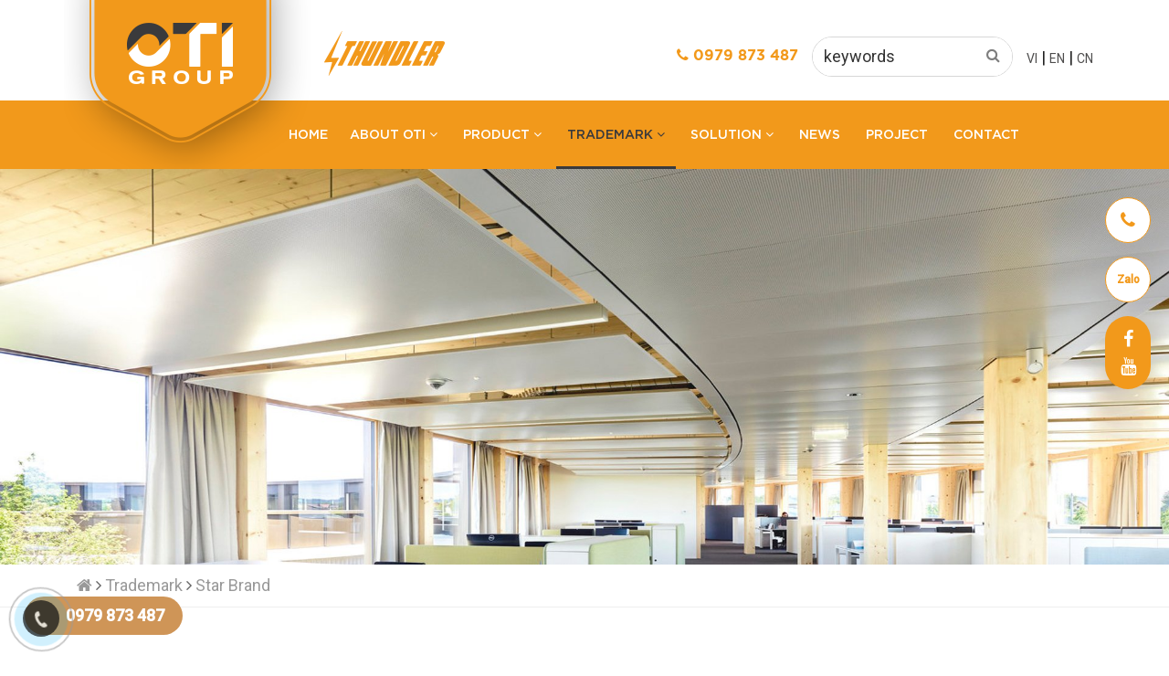

--- FILE ---
content_type: text/html; charset=UTF-8
request_url: https://oti.vn/en/star-brand/
body_size: 44360
content:

<!doctype html>

<html>

<head>

    <head>

        <meta charset="utf-8">

        <title>Star Brand</title>

        <meta name="viewport" content="width=device-width, initial-scale=1.0, minimum-scale=1.0, maximum-scale=2.0, user-scalable=yes">

        <meta http-equiv="Content-Language" content="EN" />

        <link rel="alternate" hreflang="x-default" href="">

        <link rel="alternate" hreflang="vi" href="">

        <meta name="revisit" content="1 days">

        <meta name="robots" content="index,follow">

        <meta name="description" content="" />

        <meta name="keywords" content="" />

        <meta property="og:url" name="og:url" content="https://oti.vn/en/star-brand/" data-app>

        <meta property="og:type" name="og:type" content="website" data-app>

        <meta property="og:description" name="og:description" content="" data-app>

        <meta property="og:title" name="og:title" content="Star Brand" data-app>

        

         <meta name="twitter:site" content="" />

         <meta name="twitter:card" content="" />

         <meta name="twitter:title" content="Star Brand" />

         <meta name="twitter:description" content="" />

         

         <meta property="og:site_name" content="">

         

         <!-- Geo tag -->

         <meta name="DC.title" content="" />

         <meta name="geo.region" content="VN-HN" />

         <meta name="geo.placename" content="" />

         <meta name="geo.position" content="" />

         <meta name="ICBM" content="" />

        <meta property="og:image" name="og:image" content="https://oti.vn/uploaded/gioi-thieu/starbrand.jpg" data-app>

        <link href="/favicon.png" rel="shortcut icon" />

        

		<script src="https://code.jquery.com/jquery-3.5.1.min.js" integrity="sha256-9/aliU8dGd2tb6OSsuzixeV4y/faTqgFtohetphbbj0=" crossorigin="anonymous"></script>

<script src="https://cdnjs.cloudflare.com/ajax/libs/jquery.form/4.3.0/jquery.form.min.js"></script>

        <script src="https://unpkg.com/swiper/swiper-bundle.min.js"></script>



        <link href="https://cdn.jsdelivr.net/npm/bootstrap@5.0.0-beta2/dist/css/bootstrap.min.css" rel="stylesheet" integrity="sha384-BmbxuPwQa2lc/FVzBcNJ7UAyJxM6wuqIj61tLrc4wSX0szH/Ev+nYRRuWlolflfl" crossorigin="anonymous">



        <link rel="stylesheet" href="https://unpkg.com/swiper/swiper-bundle.min.css" />



        <script src="https://use.fontawesome.com/bcb1a1a169.js"></script>



        <script src="https://cdn.jsdelivr.net/npm/@popperjs/core@2.6.0/dist/umd/popper.min.js" integrity="sha384-KsvD1yqQ1/1+IA7gi3P0tyJcT3vR+NdBTt13hSJ2lnve8agRGXTTyNaBYmCR/Nwi" crossorigin="anonymous"></script>



        <script src="https://cdn.jsdelivr.net/npm/bootstrap@5.0.0-beta2/dist/js/bootstrap.min.js" integrity="sha384-nsg8ua9HAw1y0W1btsyWgBklPnCUAFLuTMS2G72MMONqmOymq585AcH49TLBQObG" crossorigin="anonymous"></script>

        

        

        <link rel="preconnect" href="https://fonts.googleapis.com">
<link rel="preconnect" href="https://fonts.gstatic.com" crossorigin>
<link href="https://fonts.googleapis.com/css2?family=Roboto:ital,wght@0,100;0,300;0,400;0,500;1,100;1,300;1,400;1,500&display=swap" rel="stylesheet"> 

        <link rel="stylesheet" type="text/css" href="/css/style.css?t=1769898581" />

        <link rel="stylesheet" type="text/css" href="/css/global.css?t=1769898581" />

        <link rel="stylesheet" type="text/css" href="/css/res.css?t=1769898581" />

        





        <link rel="stylesheet" type="text/css" href="/client/menumobile/jquery.mmenu.all.css">

        <script src="/client/swiper/swiper.min.js"></script>

        

        <!-- Messenger Plugin chat Code -->
    <div id="fb-root"></div>

    <!-- Your Plugin chat code -->
    <div id="fb-customer-chat" class="fb-customerchat">
    </div>

    <script>
      var chatbox = document.getElementById('fb-customer-chat');
      chatbox.setAttribute("page_id", "628672100651504");
      chatbox.setAttribute("attribution", "biz_inbox");
    </script>

    <!-- Your SDK code -->
    <script>
      window.fbAsyncInit = function() {
        FB.init({
          xfbml            : true,
          version          : 'v12.0'
        });
      };

      (function(d, s, id) {
        var js, fjs = d.getElementsByTagName(s)[0];
        if (d.getElementById(id)) return;
        js = d.createElement(s); js.id = id;
        js.src = 'https://connect.facebook.net/vi_VN/sdk/xfbml.customerchat.js';
        fjs.parentNode.insertBefore(js, fjs);
      }(document, 'script', 'facebook-jssdk'));
    </script>

</head>

<body>

    <!--<div  class="top-page">

        <div class="container">

          <div class="row">

            <div class="col-lg-6">

                   

            </div>

            <div class="col-lg-6">

               <div class="lang">

                    <span>Ngôn ngữ: </span>

                    <a href="/" class="vi">VI</a>

                    <a href="/en/" class="en">EN</a>

                 </div>

               <div class="linksmo-top">

                    <a href="https://www.facebook.com/V%E1%BA%ADt-T%C6%B0-Th%E1%BA%A1ch-Cao-Thundler-628672100651504/" target="_blank" class="fa fa-facebook hvr-float"></a>

                    <a href="" target="_blank" class="fa fa-twitter hvr-float"></a>

                    <a href="" target="_blank" class="fa fa-instagram hvr-float"></a>

                    <!--<a href="" target="_blank" class="fa fa-pinterest hvr-float"></a>

                    <a href="" target="_blank" class="fa fa-youtube hvr-float"></a>

                    <!--<a href="" target="_blank" class="fa fa-houzz hvr-float"></a>

                 </div>

                 

            </div>

          </div>

        </div>

    </div>

    <div class="top-page pos-re">

       <div class="container pos-re">

          <div class="slogan">NGOC DONG HANAM - The hidden Pearl of Vietnam</div>

       </div>

    </div>

    -->

    

    <div class="header-m">

        <div class="container pos-re">

           

           <div class="row">

              <div class="col-4">

                  <div class="logo-m"><a href="/en/"><img src="/uploaded/logo/logo.png" alt="Logo"  /></a></div>       

              </div>

              <div class="col-8">

                <div class="panel-m">

                  <a href="#menu" class="navbar-toggler btn-m">

                    <div class="animated-icon1"><span></span><span></span><span></span></div>

                  </a>

                  <a class="btn-header-m" href="#" data-bs-toggle="modal" data-bs-target="#ModalSearch"><i class="fa fa-search" aria-hidden="true"></i></a> 
                  <ul class="lang-drop">
                  <li><a href="#" class="en alang"></a>
                     <ul>
                        <li><a href="/" class="adrop">Tiếng việt</a></li>
						<li><a href="/cn" class="adrop2">Chinese</a></li>
                     </ul>
                  </li>
              </ul>
                  
                  

                  <!--
                  <ul class="lang-drop">
                      <li><a href="#" class="vi alang"></a>
                         <ul>
                            <li><a href="/en" class="adrop1">English</a></li>
                            <li><a href="/cn" class="adrop1">Chinese</a></li>
                         </ul>
                      </li>
                  </ul>
                  <div class="lang">

                    <a href="/">VI</a> | <a href="/en/">EN</a> | <a href="/cn/">CN</a>

                  </div>-->

                </div>  

              </div>

           </div>

        </div>

    </div>

    

    



<div class="header">

   <div class="container pos-re">

         <div class="row">

              <div class="col-xl-3 col-lg-3">

                 <div class="logo"><div class="inner-logo"><a href="/en/"><img src="/uploaded/logo/logo.png" alt="Logo"  /></a></div></div>

              </div>

              <div class="col-xl-9 col-lg-9">

                  <div class="lang">

                    <a href="/">VI</a> | <a href="/en/">EN</a> | <a href="/cn/">CN</a>

                 </div>

                  <div class="frm-search-pc">

                  	 <form action="/en/search/" id="frmsearchmb" method="get">

                         <input type="text" name="qr" id="txtsearchpc" placeholder="keywords" />

                         <a class="btn-submit-search" href="#" onClick="$('#frmsearchmb').submit();return false"><i class="fa fa-search" aria-hidden="true"></i></a>

                     </form>

                  </div>

                  <a class="link-top link-top-book hvr-grow"  href="tel:0979 873 487">

                       <span><i class="fa fa-phone" aria-hidden="true"></i> 0979 873 487</span>

                  </a>

                  

              </div>

         </div>

   </div>   

</div>  

<div class="main-nav">

   <div class="container">
<ul class="menu menu-left">


      <li class=""><a href="/en/" >Home</a>



       <li class=" "><a href="/en/about-oti/" >About OTI <i class="fa fa-angle-down" aria-hidden="true"></i></a>



           


               <ul class="sub-menu">


                       <li class=""><a href="/en/general-introduction/" >General introduction</a>


                       </li>


                       <li class=""><a href="/en/operation-motto/" >Operation Motto</a>


                       </li>


                       <li class=""><a href="/en/distributor-brand/" >Distributor brand</a>


                       </li>


                       <li class=""><a href="/en/trademark/" >Trademark</a>


                       </li>


                </ul>


         

         

         

           


        </li>


       <li class=" "><a href="/en/product/" >Product <i class="fa fa-angle-down" aria-hidden="true"></i></a>



           


               <ul class="sub-menu">


                       <li class=""><a href="/en/drywall-ceiling/" >Drywall ceiling</a>


                            <ul>


                                 <li><a href="/en/plasterboard-drop-ceiling/" >Plasterboard Drop ceiling</a></li>


                                 <li><a href="/en/gypsum-board-sunken-ceiling/" >Gypsum board Sunken ceiling</a></li>


                                 <li><a href="/en/drywall/" >Drywall</a></li>


                            </ul>


                       </li>


                       <li class=""><a href="/en/ceiling-frame-wall-frame/" >Ceiling frame, wall frame</a>


                       </li>


                       <li class=""><a href="/en/acoustic-ceiling-panels/" >Acoustic ceiling panels</a>


                       </li>


                       <li class=""><a href="/en/spc-plastic-floor-splint/" >SPC Plastic Floor & Splint</a>


                       </li>


                       <li class=""><a href="/en/decorative-plastic-ceiling/" >Decorative plastic ceiling</a>


                       </li>


                       <li class=""><a href="/en/supplies-and-accessories/" >Supplies and accessories</a>


                       </li>


                </ul>


         

         

         

           


        </li>


       <li class="active "><a href="/en/trademark/" >Trademark <i class="fa fa-angle-down" aria-hidden="true"></i></a>



           


               <ul class="sub-menu">


                       <li class=""><a href="/en/thundler/" >Thundler</a>


                       </li>


                       <li class=""><a href="/en/gypviet/" >GypViet</a>


                       </li>


                       <li class=""><a href="/en/star-brand/" >Star Brand</a>


                       </li>


                </ul>


         

         

         

           


        </li>


       <li class=" "><a href="/en/solution/" >Solution <i class="fa fa-angle-down" aria-hidden="true"></i></a>



           


               <ul class="sub-menu">


                       <li class=""><a href="/en/solutions-for-investors/" >Solutions for investors</a>


                       </li>


                       <li class=""><a href="/en/solutions-for-architects/" >Solutions for architects</a>


                       </li>


                       <li class=""><a href="/en/solutions-for-homeowners/" >Solutions for homeowners</a>


                       </li>


                       <li class=""><a href="/en/construction-solutions/" >Construction solutions</a>


                       </li>


                       <li class=""><a href="/en/aesthetic-solution/" >Aesthetic solution</a>


                       </li>


                </ul>


         

         

         

           


        </li>


       <li class=" li-mega"><a href="/en/news/" >News </a>


        </li>


       <li class=" li-mega"><a href="/en/project/" >Project </a>


        </li>


       <li class=" "><a href="/en/contact/" >Contact </a>


        </li>


</ul>














































































</div>

</div>



<div class="pos-re">

  

  <div class="panel-baner">

      <a class="link-top link-top-hotline" href="tel:0979 873 487">

           <span><i class="fa fa-phone" aria-hidden="true"></i></span>

      </a>

      <!--<a class="link-top link-top-hotline" href="" target="_blank" rel="nofollow">

           <span><i class="fa fa-whatsapp" aria-hidden="true"></i></span>

      </a>-->
      
      <a class="link-top link-top-hotline link-top-zalo" href="https://zalo.me/0979873487" target="_blank" rel="nofollow">

           <span>Zalo</span>

      </a>

      <div class="box-sc">

         <a href="https://www.facebook.com/V%E1%BA%ADt-T%C6%B0-Th%E1%BA%A1ch-Cao-Thundler-628672100651504/" target="_blank" rel="nofollow" class="fa fa-facebook hvr-float"></a>

         <!--<a href="" target="_blank" rel="nofollow" class="fa fa-twitter hvr-float"></a>-->

         <a href="" target="_blank" rel="nofollow" class="fa fa-youtube hvr-float"></a>

        

      </div>    

  </div>

  

  

  

</div>











<div class="pos-re slide-child">

   <script type="text/javascript" src="/client/slickSlide/slick.min.js"></script>

<link rel="stylesheet" type="text/css" href="/client/slickSlide/slick.css"/>

<link rel="stylesheet" type="text/css" href="/client/slickSlide/slick-theme.css"/>










   







   <div class="slide-page">

       <div class="main-slider slider-page">


              <div class="item image">

                <span class="loading">Loading...</span>    

                <figure><div class="slide-image slide-media"><img src="/uploaded/slideshow/banner%204.jpg" alt="" width="100%" /></div></figure>

              </div>


       </div>

   </div>


   



<script type="text/javascript">

var slideWrapper = $(".main-slider"),

    iframes = slideWrapper.find('.embed-player'),

    lazyImages = slideWrapper.find('.slide-image'),

    lazyCounter = 0;

// POST commands to YouTube or Vimeo API

function postMessageToPlayer(player, command){

  if (player == null || command == null) return;

  player.contentWindow.postMessage(JSON.stringify(command), "*");

}

// When the slide is changing

function playPauseVideo(slick, control){

  var currentSlide, slideType, startTime, player, video;

  currentSlide = slick.find(".slick-current");

  slideType = currentSlide.attr("class").split(" ")[1];

  player = currentSlide.find("iframe").get(0);

  startTime = currentSlide.data("video-start");

  if (slideType === "vimeo") {

    switch (control) {

      case "play":

        if ((startTime != null && startTime > 0 ) && !currentSlide.hasClass('started')) {

          currentSlide.addClass('started');

          postMessageToPlayer(player, {

            "method": "setCurrentTime",

            "value" : startTime

          });

        }

        postMessageToPlayer(player, {

          "method": "play",

          "value" : 1

        });

        break;

      case "pause":

        postMessageToPlayer(player, {

          "method": "pause",

          "value": 1

        });

        break;

    }

  } else if (slideType === "youtube") {

    switch (control) {

      case "play":

        postMessageToPlayer(player, {

          "event": "command",

          "func": "mute"

        });

        postMessageToPlayer(player, {

          "event": "command",

          "func": "playVideo"

        });

        break;

      case "pause":

        postMessageToPlayer(player, {

          "event": "command",

          "func": "pauseVideo"

        });

        break;

    }

  } else if (slideType === "video") {

    video = currentSlide.children("video").get(0);

    if (video != null) {

      if (control === "play"){

        video.play();

      } else {

        video.pause();

      }

    }

  }

}

// Resize player

function resizePlayer(iframes, ratio) {

  if (!iframes[0]) return;

  var win = $(".main-slider"),

      width = win.width(),

      playerWidth,

      height = win.height(),

      playerHeight,

      ratio = ratio || 16/9;

  iframes.each(function(){

    var current = $(this);

    if (width / ratio < height) {

      playerWidth = Math.ceil(height * ratio);

      current.width(playerWidth).height(height).css({

        left: (width - playerWidth) / 2,

         top: 0

        });

    } else {

      playerHeight = Math.ceil(width / ratio);

      current.width(width).height(playerHeight).css({

        left: 0,

        top: (height - playerHeight) / 2

      });

    }

  });

}

// DOM Ready

$(function() {

  // Initialize

  slideWrapper.on("init", function(slick){

    slick = $(slick.currentTarget);

    setTimeout(function(){

      playPauseVideo(slick,"play");

    }, 1000);

    resizePlayer(iframes, 16/9);

  });

  slideWrapper.on("beforeChange", function(event, slick) {

    slick = $(slick.$slider);

    playPauseVideo(slick,"pause");

  });

  slideWrapper.on("afterChange", function(event, slick) {

    slick = $(slick.$slider);

    playPauseVideo(slick,"play");

  });

  slideWrapper.on("lazyLoaded", function(event, slick, image, imageSource) {

    lazyCounter++;

    if (lazyCounter === lazyImages.length){

      lazyImages.addClass('show');

      // slideWrapper.slick("slickPlay");

    }

  });

  //start the slider

  slideWrapper.slick({

    fade:true,

    autoplaySpeed:3000,

	autoplay:true,

    lazyLoad:"progressive",

    speed:600,

    arrows:true,

    dots:false,

    cssEase:"cubic-bezier(0.87, 0.03, 0.41, 0.9)"

  });

  

 



 

  

});

// Resize event

$(window).on("resize.slickVideoPlayer", function(){  

  resizePlayer(iframes, 16/9);

});

</script>

</div>

<div class="crumb"><div class="container"><a href="/en/"><i class="fa fa-home" aria-hidden="true"></i></a> <i class="fa fa-angle-right"></i> <a href='/en/trademark/'>Trademark</a>&nbsp;<i class='fa fa-angle-right'></i>&nbsp;<a href='/en/star-brand/'>Star Brand</a></div></div>

<div class="page-one">

  <div class="container">

    <div class="row">

      <div class="col-xl-3 col-lg-3 col-md-12 col-small">



































































<div class="box-menu-left">

    <div class="title-menu-left"> <a href="/en/trademark/">Trademark</a></div>

    <ul class="menuleft">


    <li class=""> 

        <a href="/en/thundler/"><span class="hvr-forward"><i class="fa fa-angle-right"></i> Thundler </span></a>


    

    </li>        


    <li class=""> 

        <a href="/en/gypviet/"><span class="hvr-forward"><i class="fa fa-angle-right"></i> GypViet </span></a>


    

    </li>        


    <li class="active"> 

        <a href="/en/star-brand/"><span class="hvr-forward"><i class="fa fa-angle-right"></i> Star Brand </span></a>


    

    </li>        


    </ul>

</div>






































































































<div class="box-col">
   <div class="hd-box-col"><a href="/en/featured-news/"><span>Featured news</span></a></div>
   <div class="content-box-col">
   </div>
   <a class="view-all-in-col" href="/en/featured-news/"><span class="hvr-forward">View all</span></a>
</div>






</div>





      <div class="col-lg-9 col-md-12">

      	<h1 class="page-name">Star Brand</h1>

         

          <div class="c30"></div>

          <div class="row">


        </div>

        <div class="c30"></div>

        <div class="paging"></div>
        <div class="c30"></div>
        <div class="content-detail intro-cat"></div>

      </div>

    

    </div>

     

   

</div>

</div>













<!-- Modal -->







<script>

  $("#linkyeucau").click(function() {



	  $("#txtnameproduct").val($(this).attr("data-name"));

	  $("#txtnameproduct1").val($(this).attr("data-name"));

	  $("#txtcodeproduct").val($(this).attr("data-code"));

  });



</script>




<div class="footer">

    <div class="bot-footer">

        <div class="container">


             <div class="logo-footer">

                <img alt="" src="/uploaded/logo/logo_f.png" style="width: 148px; height: 102px;" />

             </div>


        </div>

        <div class="c"></div>

        <div class="container">

          <div class="row">

          <div class="col-lg-4 col-md-12">


                  

                         <div class="title-footer">Trụ sở chính</div>

                         <div class="line-footer"></div>

                         <div class="content-footer">

                            <!--<div class="add-f"><strong>ADD: </strong>No. 22 Gamuda Gardens 3-5, C2 - Gamuda Gardens, Tran Phu, Hoàng Mai, Hà Nội </div>

                            <div class="add-f"><strong>Office: </strong>Room 304 / 7A, Ban Dao Linh Dam, Hoang Mai, HN</div>

                            <div class="add1-f"><strong>Factory: </strong> KCN Pho Noi B, Lieu Xa, Yên Mỹ, Hưng Yên</div>

                            <div class="phone-f"><strong>Điện thoại: </strong>+ 84 243 665 8336    |  + 84 243 664 8831</div>

                            <div class="email-f"><strong>Email: </strong>info@attec.com.vn</div>-->

                         	<pre aria-label="Bản dịch: Address: No. 389A - 391 Truong Chinh, Thanh Xuan District, Hanoi
Tel: 024 6658 6655
Hotline: 0961 361 088/ 0979 873 487
Email: sale01@oti.vn
Zalo/Wechat/WhatsApp/Skype: +84979873487" data-placeholder="Bản dịch" data-ved="2ahUKEwjz-8KbhpOMAxXnqFYBHcWRFo4Q3ewLegQICBAV" dir="ltr" id="tw-target-text">
<span style="font-size:16px;"><span style="font-family:Times New Roman,Times,serif;"><strong>Address</strong>: </span></span>
<span style="font-size:16px;"><span style="font-family:Times New Roman,Times,serif;">29 Alley 151B Thai Ha, Lang Ha, Dong Da, Hanoi
<strong>Tel</strong>: 024 6658 6655
<strong>Hotline:</strong> 0961 361 088/ 0979 873 487
<strong>E</strong>mail: sale01@oti.vn
<strong>Zalo/Wechat/WhatsApp/Skype:</strong> +84979873487</span></span></pre>


                         </div>

                         <div class="c20"></div>

                   

                   


           </div>

                    <div class="col-lg-5 col-md-12">

                       



























































  <div class="mnu-footer row">


            <div class="col-lg-4 col-md-4 col-sm-12 col-12 box-menu">

                <div class="title-footer"><a href="/en/product/">Product</a></div>

                <div class="line-footer"></div>

                <ul class="menufooter">


                  <li><a href="/en/drywall-ceiling/" class="hvr-forward"><i class="fa fa-caret-right" aria-hidden="true"></i> Drywall ceiling</a></li>


                  <li><a href="/en/ceiling-frame-wall-frame/" class="hvr-forward"><i class="fa fa-caret-right" aria-hidden="true"></i> Ceiling frame, wall frame</a></li>


                  <li><a href="/en/acoustic-ceiling-panels/" class="hvr-forward"><i class="fa fa-caret-right" aria-hidden="true"></i> Acoustic ceiling panels</a></li>


                  <li><a href="/en/spc-plastic-floor-splint/" class="hvr-forward"><i class="fa fa-caret-right" aria-hidden="true"></i> SPC Plastic Floor & Splint</a></li>


                  <li><a href="/en/decorative-plastic-ceiling/" class="hvr-forward"><i class="fa fa-caret-right" aria-hidden="true"></i> Decorative plastic ceiling</a></li>


                  <li><a href="/en/supplies-and-accessories/" class="hvr-forward"><i class="fa fa-caret-right" aria-hidden="true"></i> Supplies and accessories</a></li>


                </ul>

            </div>


            <div class="col-lg-4 col-md-4 col-sm-12 col-12 box-menu">

                <div class="title-footer"><a href="/en/customer-support/">Customer support</a></div>

                <div class="line-footer"></div>

                <ul class="menufooter">


                  <li><a href="/en/shopping-guide/" class="hvr-forward"><i class="fa fa-caret-right" aria-hidden="true"></i> Shopping guide</a></li>


                  <li><a href="/en/shipping-policy/" class="hvr-forward"><i class="fa fa-caret-right" aria-hidden="true"></i> Shipping Policy</a></li>


                  <li><a href="/en/warranty-policy/" class="hvr-forward"><i class="fa fa-caret-right" aria-hidden="true"></i> Warranty Policy</a></li>


                </ul>

            </div>


  </div>





















                    </div>

                   

                   <div class="col-lg-3 col-md-12">

                       <div class="title-footer"><a>FOLLOW us</a></div>

                       <div class="linksmo">

                            <a href="https://www.facebook.com/V%E1%BA%ADt-T%C6%B0-Th%E1%BA%A1ch-Cao-Thundler-628672100651504/" target="_blank" class="fa fa-facebook hvr-float"></a>

                            <a href="" target="_blank" class="fa fa-twitter hvr-float"></a>

                            <a href="" target="_blank" class="fa fa-instagram hvr-float"></a>

                            <!--<a href="" target="_blank" class="fa fa-pinterest hvr-float"></a>-->

                            <a href="" target="_blank" class="fa fa-youtube hvr-float"></a>

                            <!--<a href="" target="_blank" class="fa fa-houzz hvr-float"></a>-->

                      </div>

                      <div class="c30"></div>

                       <div class="title-footer"><a href="#">Đăng ký nhận tin</a></div>

                       <div class="frm-newsl">

                          <form action="/index4.php?page=newsletter&lang=" method="post" id="frmnewsl" onSubmit="return check_contact('frmnewsl');">

                             <input type="hidden"  name="code" value="save" />

                              <input type="text" placeholder="E-Mail *" name="txtemail" class="notNull" />

                              <a class="btn-frm-newsl" href="javascript:void(0)" onClick="$('#frmnewsl').submit()">Registration</a>

                          </form>

                      </div>

                      

                      

                  </div>

                   

                </div>

       </div>

    </div>

    

   

</div>

<div class="copyright">

   <div class="container-fluid">

      <div></div>

   </div>

</div>

<!-- Modal search -->

<div class="modal fade" id="ModalSearch" tabindex="-1" role="dialog" aria-labelledby="exampleModalCenterTitle" aria-hidden="true">

  <div class="modal-dialog modal-dialog-centered" role="document">

    <div class="modal-content">

      <div class="modal-body">

         <div class="frm-search">

         <form action="/search/" id="frmsearchmb" method="get">

             <input type="text" name="qr" id="txtsearchpc" placeholder="keywords" />

             <a class="btn-submit-search" href="#" onClick="$('#frmsearchmb').submit();return false"><i class="fa fa-search" aria-hidden="true"></i></a>

         </form>

         </div>

      </div>

    </div>

  </div>

</div>

 <div class="modal fade" id="modalgiangvien" tabindex="-1" role="dialog" style="display: none;" aria-hidden="true">

          <div class="modal-dialog modal-xl modal-dialog-centered pos-re" role="document">

              <div class="modal-content">

                <a href="#" class="close-modal" data-dismiss="modal" aria-label="Close"></a>

                <div class="modal-body modal-body-viewvideo">

                   <div id="giangvienview" class="giangvien-container">

                      <div class="row">

                          <div class="col-lg-5 col-md-5 col-sm-12">

                             <img class="img-giangvien-view" src="" style="width:100%; display:block" />

                          </div>

                          <div class="col-lg-7 col-md-7 col-sm-12">

                             <div class="name-giangvien-view"></div>

                             <div class="title-giangvien-view"></div>

                             <div class="content-giangvien-view"></div>

                          </div>

                      </div>

                         

                   </div>

                </div>

              </div>

          </div>

        </div>

        

        <script>

			$(".link-view-giangvien").click(function() {

				//$("#giangvienview").html('<iframe width="560" height="349" src="https://www.youtube.com/embed/'+ $(this).attr("data-videoid") +'?autoplay=1&amp;controls=1&amp;showinfo=0&amp;rel=0&hd=1&amp;mute=1" frameborder="0" allowfullscreen></iframe>');

				$(".name-giangvien-view").html($(this).attr("data-name"));

				$(".title-giangvien-view").html($(this).attr("data-title"));

				$(".content-giangvien-view").html($(this).attr("data-content"));

				$(".img-giangvien-view").prop("src",$(this).attr("data-img"));

				

				

				

				$('#modalgiangvien').modal({

					backdrop: 'static',

					keyboard: true  // to prevent closing with Esc button (if you want this too)

				})

				

			});

			$('#modalgiangvien').on('hidden.bs.modal', function () {

				// $("#giangvienview").html('');

			});

			

			

		</script>

<script>

$( function() {

 // Single Select

 $("#txtsearchpc").autocomplete({

	source: function( request, response ) {

	   // Fetch data

		   $.ajax({

			url: "/index4.php?page=complete",

			type: 'post',

			dataType: "json",

			data: {

			 search: request.term

			},

			success: function( data ) {

			 response( data );

			}

		   });

		  },

		  select: function (event, ui) {

		   // Set selection

		   $('#txtsearchpc').val(ui.item.label); // display the selected text

		   return false;

		  }

	 });

	 

	// Single Select

 $("#txtsearchm").autocomplete({

	source: function( request, response ) {

	   // Fetch data

		   $.ajax({

			url: "/index4.php?page=complete",

			type: 'post',

			dataType: "json",

			data: {

			 search: request.term

			},

			success: function( data ) {

			 response( data );

			}

		   });

		  },

		  select: function (event, ui) {

		   // Set selection

		   $('#txtsearchm').val(ui.item.label); // display the selected text

		   return false;

		  }

	 });

});

</script>

<!-- Modal suc -->

<div class="modal fade" id="ModalSuc" tabindex="-1" role="dialog" aria-labelledby="exampleModalCenterTitle" aria-hidden="true">

  <div class="modal-dialog modal-dialog-centered" role="document">

    <div class="modal-content">

      <div class="modal-body">

         <div class="mes-suc">Success full</div>

      </div>

    </div>

  </div>

</div>

<!-- Modal video -->

<div class="modal fade " id="ModalVideo" tabindex="-1" role="dialog" aria-labelledby="exampleModalCenterTitle" aria-hidden="true">

  <div class="modal-dialog modal-dialog-centered modal-lg" role="document">

    <div class="modal-content">

      <div class="modal-header">

        <h5 class="modal-title modal-title1" id="exampleModalLabel">Xem video sản phẩm</h5>

        <button type="button" class="close" data-dismiss="modal" aria-label="Close">

          <span aria-hidden="true">&times;</span>

        </button>

      </div>

      <div class="modal-body modal-body-viewvideo">

         <div class="video-container"></div>

      </div>

    </div>

  </div>

</div>

<div class="hotline-m">

<a  href="tel:0979 873 487" class="suntory-alo-phone suntory-alo-green" id="suntory-alo-phoneIcon" style="left:0px; bottom: -33px;" rel="nofollow">

    <div class="suntory-alo-ph-circle"></div>

    <div class="suntory-alo-ph-circle-fill"></div>

    <div class="suntory-alo-ph-img-circle"><i class="fa fa-phone"></i></div>

</a>

<div class="lbl-yeucau">0979 873 487</div>

</div>

<div class="to-top">

   <i class="fa fa-angle-up" aria-hidden="true"></i>

</div>

<script type="text/javascript" src="/client/menumobile/jquery.mmenu.min.all.js"></script>

<script type="text/javascript" src="/js/jquery.matchHeight.js"></script>

<link rel="stylesheet" href="/client/expandable/jquery.expandable.css">

<script type="text/javascript" src="/client/expandable/jquery.expandable.js"></script>

<script>

	$(function(){

		$('.ih').matchHeight();

		$('.ih1').matchHeight(); 

		$('.count-cart').text('0');

	})

	

	

	

	$(".linkvideopro").click(function() {

		$('#ModalVideo').modal('show');

		$(".video-container").html('<iframe width="560" height="349" src="https://www.youtube.com/embed/'+ $(this).attr("data-videoid") +'?autoplay=1&amp;controls=1&amp;showinfo=0&amp;rel=0&hd=1&amp;mute=1" frameborder="0" allowfullscreen></iframe>');

	});

	

	

	$("#ModalVideo").on("hidden.bs.modal", function () {

		$(".video-container").html('');

	});

	

	jQuery(document).ready(function() {

		$('.intro-cat1').expandable({

			height: 150

		});

	});

	

	function check_contact(formid) {

        ok = true;

        $('#'+ formid +' .notNull').removeClass("error");

        $('#'+ formid +' .notNull').each(function () {

            if ($(this).val() == '') {

                $(this).addClass("error");

                ok = false;

            }

        });

        if (ok == true) {

            $('#'+ formid).ajaxSubmit({

                beforeSubmit: function (a, f, o) {

                    $('#'+ formid).fadeTo('fast', 0.3);

                    $('.waiting').show();

                    o.dataType = 'html';

                },

                success: function (data) {

                    $('#'+ formid).fadeTo('fast', 1);

                    $('.waiting').hide();

					window.location="/cart-success/";

					//$('#ModalSuc').modal();

					$('#Modalyeucau').hide();

                    $('#'+ formid)[0].reset();

					$(".msgbox").html('');

                    if (data == 1) {    

                        clearForm: true;

                    } else if (data == -1) {

                        $("#msgbox_"+formid).addClass("form_error");

                        $("#msgbox_"+formid).html('Wrong captcha code');

                    } else {

                        $("#msgbox_"+formid).html('');

                    }

                    //alert(data);

                    $('#imgCaptcha').attr("src", "/lib/imagesercurity.php");

                }

            });

        } else {

            $("#msgbox_"+formid).addClass("form_error");

            $("#msgbox_"+formid).html('Please check input');

        }

        return false;

    }

</script>



<div class="modal fade" id="staticBackdrop" data-backdrop="static" data-keyboard="false" tabindex="-1" aria-labelledby="staticBackdropLabel" aria-hidden="true">

                      <div class="modal-dialog modal-dialog-centered">

                        <div class="modal-content">

                          <div class="modal-header">

                            <h5 class="modal-title" id="staticBackdropLabel">Đặt lịch hẹn</h5>

                            <button type="button" class="close" data-dismiss="modal" aria-label="Close">

                              <span aria-hidden="true">&times;</span>

                            </button>

                          </div>

                          <div class="modal-body">

                                <form action="/index4.php?page=contact&lang=" method="post" id="contactform_footer" onSubmit="return check_contact('contactform_footer');">

                                   <input type="hidden"  name="code" value="save" />

                                   <input type="hidden"  name="titlefrm" value="Đặt lịch hẹn" />

                                   <div class="frm-contact">

                                   <div class="waiting"></div>

                                   <div class="form-group input-group">

                                      <div class="input-group-prepend">

                                        <span class="input-group-text"><i class="fa fa-user" aria-hidden="true"></i></span>

                                      </div>

                                      <input type="text" placeholder="Full name" name="yourname" class="form-control notNull" />

                                  </div>

                                  <div class="form-group input-group">

                                      <div class="input-group-prepend">

                                        <span class="input-group-text"><i class="fa fa-phone" aria-hidden="true"></i></span>

                                      </div>

                                      <input type="text" name="phone" placeholder="Telephone" class="form-control notNull" />

                                  </div>

                                  

                                  <div class="form-group input-group">

                                      <div class="input-group-prepend">

                                        <span class="input-group-text"><i class="fa fa-envelope-o" aria-hidden="true"></i></i></span>

                                      </div>

                                      <input type="text" name="email" placeholder="E-Mail" class="form-control" />

                                  </div>

                                  <div class="form-group input-group">

                                      <div class="input-group-prepend">

                                        <span class="input-group-text"><i class="fa fa-calendar" aria-hidden="true"></i></span>

                                      </div>

                                      <input type="text" name="ngayhen" placeholder="Ngày hẹn" class="form-control notNull" />

                                  </div>

                                  <div class="form-group input-group">

                                      <div class="input-group-prepend">

                                        <span class="input-group-text"><i class="fa fa-clock-o" aria-hidden="true"></i>

        </span>

                                      </div>

                                      <input type="text" name="giohen" placeholder="Giờ hẹn" class="form-control notNull" />

                                  </div>

                                   <div class="form-group">

                                                          <textarea name="other_request" type="text" placeholder="Ghi chú thêm" class="form-control other-request"></textarea>

                                    </div>

                                  <div class="form-group input-group">

                                       <button type="button" onClick="$('#contactform_footer').submit()" class="btn btn-warning btn-frm">Send <i class="fa fa-angle-right" aria-hidden="true"></i></button>

                                       <div id="mes-contactform_footer" class="msgbox"></div>

                                  </div>

                                        

                                   </div>

                             </form>  

                          </div>

                        </div>

                      </div>

              </div>

<!-- Loader -->

<!--<script type="text/javascript" src="/client/imagesloader/imagesloaded.pkgd.min.js"></script>

<div class="loader"></div>-->

<script src="/js/main.js?t=1"></script>







































<nav id="menu">

    <ul>

        <li class="li-logo"><a href="/"><img src="/uploaded/logo/logo.png" /></a></li>


        <li><a href="/en/" class="a-lv1"><i class="fa fa-dot-circle-o" aria-hidden="true"></i> Home</a>


        </li>


        <li><a href="/en/about-oti/" class="a-lv1"><i class="fa fa-dot-circle-o" aria-hidden="true"></i> About OTI</a>


        <li><a  href="/en/general-introduction/">-- General introduction</a>



        <li><a  href="/en/operation-motto/">-- Operation Motto</a>



        <li><a  href="/en/distributor-brand/">-- Distributor brand</a>



        <li><a  href="/en/trademark/">-- Trademark</a>



        </li>


        <li><a href="/en/product/" class="a-lv1"><i class="fa fa-dot-circle-o" aria-hidden="true"></i> Product</a>


        <li><a  href="/en/drywall-ceiling/">-- Drywall ceiling</a>


            <ul>


                <li><a href="/en/plasterboard-drop-ceiling/">Plasterboard Drop ceiling</a>


                </li>


                <li><a href="/en/gypsum-board-sunken-ceiling/">Gypsum board Sunken ceiling</a>


                </li>


                <li><a href="/en/drywall/">Drywall</a>


                </li>


            </ul>



        <li><a  href="/en/ceiling-frame-wall-frame/">-- Ceiling frame, wall frame</a>



        <li><a  href="/en/acoustic-ceiling-panels/">-- Acoustic ceiling panels</a>



        <li><a  href="/en/spc-plastic-floor-splint/">-- SPC Plastic Floor & Splint</a>



        <li><a  href="/en/decorative-plastic-ceiling/">-- Decorative plastic ceiling</a>



        <li><a  href="/en/supplies-and-accessories/">-- Supplies and accessories</a>



        </li>


        <li><a href="/en/trademark/" class="a-lv1"><i class="fa fa-dot-circle-o" aria-hidden="true"></i> Trademark</a>


        <li><a  href="/en/thundler/">-- Thundler</a>



        <li><a  href="/en/gypviet/">-- GypViet</a>



        <li><a  href="/en/star-brand/">-- Star Brand</a>



        </li>


        <li><a href="/en/solution/" class="a-lv1"><i class="fa fa-dot-circle-o" aria-hidden="true"></i> Solution</a>


        <li><a  href="/en/solutions-for-investors/">-- Solutions for investors</a>



        <li><a  href="/en/solutions-for-architects/">-- Solutions for architects</a>



        <li><a  href="/en/solutions-for-homeowners/">-- Solutions for homeowners</a>



        <li><a  href="/en/construction-solutions/">-- Construction solutions</a>



        <li><a  href="/en/aesthetic-solution/">-- Aesthetic solution</a>



        </li>


        <li><a href="/en/news/" class="a-lv1"><i class="fa fa-dot-circle-o" aria-hidden="true"></i> News</a>


        </li>


        <li><a href="/en/project/" class="a-lv1"><i class="fa fa-dot-circle-o" aria-hidden="true"></i> Project</a>


        </li>


        <li><a href="/en/contact/" class="a-lv1"><i class="fa fa-dot-circle-o" aria-hidden="true"></i> Contact</a>


        </li>


    </ul>

</nav>












































<script type="text/javascript">

  WebFontConfig = {

    google: { families: ['Work+Sans:ital,wght@0,100;0,200;0,300;0,400;0,500;0,600;0,700;0,800;0,900;1,100;1,200;1,300;1,400;1,500;1,600;1,700;1,800;1,900&display=swap']}

  };

  (function() {

    var wf = document.createElement('script');

    wf.src = ('https:' == document.location.protocol ? 'https' : 'http') +

      '://ajax.googleapis.com/ajax/libs/webfont/1.5.18/webfont.js';

    wf.type = 'text/javascript';

    wf.async = 'true';

    var s = document.getElementsByTagName('script')[0];

    s.parentNode.insertBefore(wf, s);

  })(); </script>

<script src="/client/lazyloadscript/lazy-scripts.js"></script>

<script src="https://cdn.jsdelivr.net/npm/requirejs@2.3.6/require.js"></script>

<script>

	new LazyScripts();

    require(["/client/lazyload/dist/lazyload.amd.min.js"], function (LazyLoad) {

	window.ll = new LazyLoad();

  });

</script>



</body>

</html>



--- FILE ---
content_type: text/html; charset=UTF-8
request_url: https://oti.vn/client/lazyloadscript/lazy-scripts.js
body_size: 80768
content:

<!doctype html>

<html>

<head>

    <head>

        <meta charset="utf-8">

        <title>Welcome to OTI Viet Nam</title>

        <meta name="viewport" content="width=device-width, initial-scale=1.0, minimum-scale=1.0, maximum-scale=2.0, user-scalable=yes">

        <meta http-equiv="Content-Language" content="VN" />

        <link rel="alternate" hreflang="x-default" href="">

        <link rel="alternate" hreflang="vi" href="">

        <meta name="revisit" content="1 days">

        <meta name="robots" content="index,follow">

        <meta name="description" content="Welcome to OTI Viet Nam" />

        <meta name="keywords" content="" />

        <meta property="og:url" name="og:url" content="https://oti.vn/client/lazyloadscript/lazy-scripts.js" data-app>

        <meta property="og:type" name="og:type" content="website" data-app>

        <meta property="og:description" name="og:description" content="Welcome to OTI Viet Nam" data-app>

        <meta property="og:title" name="og:title" content="Welcome to OTI Viet Nam" data-app>

        

         <meta name="twitter:site" content="" />

         <meta name="twitter:card" content="" />

         <meta name="twitter:title" content="Welcome to OTI Viet Nam" />

         <meta name="twitter:description" content="Welcome to OTI Viet Nam" />

         

         <meta property="og:site_name" content="">

         

         <!-- Geo tag -->

         <meta name="DC.title" content="" />

         <meta name="geo.region" content="VN-HN" />

         <meta name="geo.placename" content="" />

         <meta name="geo.position" content="" />

         <meta name="ICBM" content="" />

        <meta property="og:image" name="og:image" content="https://oti.vn/uploaded/logo/logo_share.jpg" data-app>

        <link href="/favicon.png" rel="shortcut icon" />

        

		<script src="https://code.jquery.com/jquery-3.5.1.min.js" integrity="sha256-9/aliU8dGd2tb6OSsuzixeV4y/faTqgFtohetphbbj0=" crossorigin="anonymous"></script>

<script src="https://cdnjs.cloudflare.com/ajax/libs/jquery.form/4.3.0/jquery.form.min.js"></script>

        <script src="https://unpkg.com/swiper/swiper-bundle.min.js"></script>



        <link href="https://cdn.jsdelivr.net/npm/bootstrap@5.0.0-beta2/dist/css/bootstrap.min.css" rel="stylesheet" integrity="sha384-BmbxuPwQa2lc/FVzBcNJ7UAyJxM6wuqIj61tLrc4wSX0szH/Ev+nYRRuWlolflfl" crossorigin="anonymous">



        <link rel="stylesheet" href="https://unpkg.com/swiper/swiper-bundle.min.css" />



        <script src="https://use.fontawesome.com/bcb1a1a169.js"></script>



        <script src="https://cdn.jsdelivr.net/npm/@popperjs/core@2.6.0/dist/umd/popper.min.js" integrity="sha384-KsvD1yqQ1/1+IA7gi3P0tyJcT3vR+NdBTt13hSJ2lnve8agRGXTTyNaBYmCR/Nwi" crossorigin="anonymous"></script>



        <script src="https://cdn.jsdelivr.net/npm/bootstrap@5.0.0-beta2/dist/js/bootstrap.min.js" integrity="sha384-nsg8ua9HAw1y0W1btsyWgBklPnCUAFLuTMS2G72MMONqmOymq585AcH49TLBQObG" crossorigin="anonymous"></script>

        

        

        <link rel="preconnect" href="https://fonts.googleapis.com">
<link rel="preconnect" href="https://fonts.gstatic.com" crossorigin>
<link href="https://fonts.googleapis.com/css2?family=Roboto:ital,wght@0,100;0,300;0,400;0,500;1,100;1,300;1,400;1,500&display=swap" rel="stylesheet"> 

        <link rel="stylesheet" type="text/css" href="/css/style.css?t=1769898583" />

        <link rel="stylesheet" type="text/css" href="/css/global.css?t=1769898583" />

        <link rel="stylesheet" type="text/css" href="/css/res.css?t=1769898583" />

        





        <link rel="stylesheet" type="text/css" href="/client/menumobile/jquery.mmenu.all.css">

        <script src="/client/swiper/swiper.min.js"></script>

        

        <!-- Messenger Plugin chat Code -->
    <div id="fb-root"></div>

    <!-- Your Plugin chat code -->
    <div id="fb-customer-chat" class="fb-customerchat">
    </div>

    <script>
      var chatbox = document.getElementById('fb-customer-chat');
      chatbox.setAttribute("page_id", "628672100651504");
      chatbox.setAttribute("attribution", "biz_inbox");
    </script>

    <!-- Your SDK code -->
    <script>
      window.fbAsyncInit = function() {
        FB.init({
          xfbml            : true,
          version          : 'v12.0'
        });
      };

      (function(d, s, id) {
        var js, fjs = d.getElementsByTagName(s)[0];
        if (d.getElementById(id)) return;
        js = d.createElement(s); js.id = id;
        js.src = 'https://connect.facebook.net/vi_VN/sdk/xfbml.customerchat.js';
        fjs.parentNode.insertBefore(js, fjs);
      }(document, 'script', 'facebook-jssdk'));
    </script>

</head>

<body>

    <!--<div  class="top-page">

        <div class="container">

          <div class="row">

            <div class="col-lg-6">

                   

            </div>

            <div class="col-lg-6">

               <div class="lang">

                    <span>Ngôn ngữ: </span>

                    <a href="/" class="vi">VI</a>

                    <a href="/en/" class="en">EN</a>

                 </div>

               <div class="linksmo-top">

                    <a href="https://www.facebook.com/V%E1%BA%ADt-T%C6%B0-Th%E1%BA%A1ch-Cao-Thundler-628672100651504/" target="_blank" class="fa fa-facebook hvr-float"></a>

                    <a href="" target="_blank" class="fa fa-twitter hvr-float"></a>

                    <a href="" target="_blank" class="fa fa-instagram hvr-float"></a>

                    <!--<a href="" target="_blank" class="fa fa-pinterest hvr-float"></a>

                    <a href="" target="_blank" class="fa fa-youtube hvr-float"></a>

                    <!--<a href="" target="_blank" class="fa fa-houzz hvr-float"></a>

                 </div>

                 

            </div>

          </div>

        </div>

    </div>

    <div class="top-page pos-re">

       <div class="container pos-re">

          <div class="slogan">NGOC DONG HANAM - The hidden Pearl of Vietnam</div>

       </div>

    </div>

    -->

    

    <div class="header-m">

        <div class="container pos-re">

           

           <div class="row">

              <div class="col-4">

                  <div class="logo-m"><a href="/"><img src="/uploaded/logo/logo.png" alt="Logo"  /></a></div>       

              </div>

              <div class="col-8">

                <div class="panel-m">

                  <a href="#menu" class="navbar-toggler btn-m">

                    <div class="animated-icon1"><span></span><span></span><span></span></div>

                  </a>

                  <a class="btn-header-m" href="#" data-bs-toggle="modal" data-bs-target="#ModalSearch"><i class="fa fa-search" aria-hidden="true"></i></a> 
                  <ul class="lang-drop">
		  <li><a href="#" class="vi alang"></a>
			 <ul>
				<li><a href="/en" class="adrop1">English</a></li>
				<li><a href="/cn" class="adrop2">Chinese</a></li>
			 </ul>
		  </li>
	  </ul>
                  
                  

                  <!--
                  <ul class="lang-drop">
                      <li><a href="#" class="vi alang"></a>
                         <ul>
                            <li><a href="/en" class="adrop1">English</a></li>
                            <li><a href="/cn" class="adrop1">Chinese</a></li>
                         </ul>
                      </li>
                  </ul>
                  <div class="lang">

                    <a href="/">VI</a> | <a href="/en/">EN</a> | <a href="/cn/">CN</a>

                  </div>-->

                </div>  

              </div>

           </div>

        </div>

    </div>

    

    



<div class="header">

   <div class="container pos-re">

         <div class="row">

              <div class="col-xl-3 col-lg-3">

                 <div class="logo"><div class="inner-logo"><a href="/"><img src="/uploaded/logo/logo.png" alt="Logo"  /></a></div></div>

              </div>

              <div class="col-xl-9 col-lg-9">

                  <div class="lang">

                    <a href="/">VI</a> | <a href="/en/">EN</a> | <a href="/cn/">CN</a>

                 </div>

                  <div class="frm-search-pc">

                  	 <form action="/search/" id="frmsearchmb" method="get">

                         <input type="text" name="qr" id="txtsearchpc" placeholder="Tìm kiếm " />

                         <a class="btn-submit-search" href="#" onClick="$('#frmsearchmb').submit();return false"><i class="fa fa-search" aria-hidden="true"></i></a>

                     </form>

                  </div>

                  <a class="link-top link-top-book hvr-grow"  href="tel:0979 873 487">

                       <span><i class="fa fa-phone" aria-hidden="true"></i> 0979 873 487</span>

                  </a>

                  

              </div>

         </div>

   </div>   

</div>  

<div class="main-nav">

   <div class="container">
<ul class="menu menu-left">


      <li class="home-active"><a href="/" >Trang chủ</a>



       <li class=" "><a href="/ve-chung-toi/" >Về chúng tôi </a>


        </li>


       <li class=" "><a href="/san-pham/" >Sản phẩm <i class="fa fa-angle-down" aria-hidden="true"></i></a>



           


               <ul class="sub-menu">


                       <li class=""><a href="/tran-vach-thach-cao/" >Trần vách thạch cao</a>


                            <ul>


                                 <li><a href="/tam-thach-cao-tran-tha/" >Tấm thạch cao Trần thả</a></li>


                                 <li><a href="/tam-thach-cao-tran-chim/" >Tấm thạch cao Trần chìm</a></li>


                                 <li><a href="/vach-thach-cao/" >Vách thạch cao</a></li>


                            </ul>


                       </li>


                       <li class=""><a href="/khung-tran-khung-vach/" >Khung trần, khung vách</a>


                       </li>


                       <li class=""><a href="/tam-tran-tieu-am/" >Tấm trần tiêu âm Sợi Khoáng</a>


                       </li>


                       <li class=""><a href="/san-nhua-spc-phao-nep/" >Sàn nhựa SPC & Phào nẹp</a>


                       </li>


                       <li class=""><a href="/tran-nhua-trang-tri/" >Trần nhựa trang trí</a>


                       </li>


                       <li class=""><a href="/vat-tu-phu-kien/" >Vật tư phụ kiện</a>


                       </li>


                </ul>


         

         

         

           


        </li>


       <li class=" "><a href="/thuong-hieu/" >Thương hiệu <i class="fa fa-angle-down" aria-hidden="true"></i></a>



           


               <ul class="sub-menu">


                       <li class=""><a href="/thundler/" >Thundler</a>


                       </li>


                       <li class=""><a href="/gypviet/" >GypViet</a>


                       </li>


                       <li class=""><a href="/star-brand/" >Star Brand</a>


                       </li>


                       <li class=""><a href="/usg/" >USG</a>


                       </li>


                </ul>


         

         

         

           


        </li>


       <li class=" "><a href="/giai-phap/" >Giải pháp <i class="fa fa-angle-down" aria-hidden="true"></i></a>



           


               <ul class="sub-menu">


                       <li class=""><a href="/giai-phap-cho-chu-dau-tu/" >Giải pháp cho chủ đầu tư</a>


                       </li>


                       <li class=""><a href="/giai-phap-cho-kien-truc-su/" >Giải pháp cho kiến trúc sư</a>


                       </li>


                       <li class=""><a href="/giai-phap-cho-chu-nha/" >Giải pháp cho chủ nhà</a>


                       </li>


                       <li class=""><a href="/giai-phap-thi-cong/" >Giải pháp thi công</a>


                       </li>


                       <li class=""><a href="/giai-phap-tham-my/" >Giải pháp thẩm mỹ</a>


                       </li>


                </ul>


         

         

         

           


        </li>


       <li class=" "><a href="/tin-tuc/" >Tin tức </a>


        </li>


       <li class=" li-mega"><a href="/du-an/" >Dự án </a>


        </li>


       <li class=" "><a href="/lien-he/" >Liên hệ  </a>


        </li>


</ul>














































































</div>

</div>



<div class="pos-re">

  <script type="text/javascript" src="/client/slickSlide/slick.min.js"></script>

<link rel="stylesheet" type="text/css" href="/client/slickSlide/slick.css"/>

<link rel="stylesheet" type="text/css" href="/client/slickSlide/slick-theme.css"/>




<div class="pos-re">

    <div class="main-slider">


      <div class="item image">

        <span class="loading">Loading...</span>    

        <figure><div class="slide-image slide-media" style="background-image:url(/uploaded/sanpham/banner30.jpg)"><img data-lazy="/uploaded/sanpham/banner30.jpg" class="image-entity" /></div></figure>

      </div>


    </div>

</div>








   







   



<script type="text/javascript">

var slideWrapper = $(".main-slider"),

    iframes = slideWrapper.find('.embed-player'),

    lazyImages = slideWrapper.find('.slide-image'),

    lazyCounter = 0;

// POST commands to YouTube or Vimeo API

function postMessageToPlayer(player, command){

  if (player == null || command == null) return;

  player.contentWindow.postMessage(JSON.stringify(command), "*");

}

// When the slide is changing

function playPauseVideo(slick, control){

  var currentSlide, slideType, startTime, player, video;

  currentSlide = slick.find(".slick-current");

  slideType = currentSlide.attr("class").split(" ")[1];

  player = currentSlide.find("iframe").get(0);

  startTime = currentSlide.data("video-start");

  if (slideType === "vimeo") {

    switch (control) {

      case "play":

        if ((startTime != null && startTime > 0 ) && !currentSlide.hasClass('started')) {

          currentSlide.addClass('started');

          postMessageToPlayer(player, {

            "method": "setCurrentTime",

            "value" : startTime

          });

        }

        postMessageToPlayer(player, {

          "method": "play",

          "value" : 1

        });

        break;

      case "pause":

        postMessageToPlayer(player, {

          "method": "pause",

          "value": 1

        });

        break;

    }

  } else if (slideType === "youtube") {

    switch (control) {

      case "play":

        postMessageToPlayer(player, {

          "event": "command",

          "func": "mute"

        });

        postMessageToPlayer(player, {

          "event": "command",

          "func": "playVideo"

        });

        break;

      case "pause":

        postMessageToPlayer(player, {

          "event": "command",

          "func": "pauseVideo"

        });

        break;

    }

  } else if (slideType === "video") {

    video = currentSlide.children("video").get(0);

    if (video != null) {

      if (control === "play"){

        video.play();

      } else {

        video.pause();

      }

    }

  }

}

// Resize player

function resizePlayer(iframes, ratio) {

  if (!iframes[0]) return;

  var win = $(".main-slider"),

      width = win.width(),

      playerWidth,

      height = win.height(),

      playerHeight,

      ratio = ratio || 16/9;

  iframes.each(function(){

    var current = $(this);

    if (width / ratio < height) {

      playerWidth = Math.ceil(height * ratio);

      current.width(playerWidth).height(height).css({

        left: (width - playerWidth) / 2,

         top: 0

        });

    } else {

      playerHeight = Math.ceil(width / ratio);

      current.width(width).height(playerHeight).css({

        left: 0,

        top: (height - playerHeight) / 2

      });

    }

  });

}

// DOM Ready

$(function() {

  // Initialize

  slideWrapper.on("init", function(slick){

    slick = $(slick.currentTarget);

    setTimeout(function(){

      playPauseVideo(slick,"play");

    }, 1000);

    resizePlayer(iframes, 16/9);

  });

  slideWrapper.on("beforeChange", function(event, slick) {

    slick = $(slick.$slider);

    playPauseVideo(slick,"pause");

  });

  slideWrapper.on("afterChange", function(event, slick) {

    slick = $(slick.$slider);

    playPauseVideo(slick,"play");

  });

  slideWrapper.on("lazyLoaded", function(event, slick, image, imageSource) {

    lazyCounter++;

    if (lazyCounter === lazyImages.length){

      lazyImages.addClass('show');

      // slideWrapper.slick("slickPlay");

    }

  });

  //start the slider

  slideWrapper.slick({

    fade:true,

    autoplaySpeed:3000,

	autoplay:true,

    lazyLoad:"progressive",

    speed:600,

    arrows:true,

    dots:false,

    cssEase:"cubic-bezier(0.87, 0.03, 0.41, 0.9)"

  });

  

 



 

  

});

// Resize event

$(window).on("resize.slickVideoPlayer", function(){  

  resizePlayer(iframes, 16/9);

});

</script>

  <div class="panel-baner">

      <a class="link-top link-top-hotline" href="tel:0979 873 487">

           <span><i class="fa fa-phone" aria-hidden="true"></i></span>

      </a>

      <!--<a class="link-top link-top-hotline" href="" target="_blank" rel="nofollow">

           <span><i class="fa fa-whatsapp" aria-hidden="true"></i></span>

      </a>-->
      
      <a class="link-top link-top-hotline link-top-zalo" href="https://zalo.me/0979873487" target="_blank" rel="nofollow">

           <span>Zalo</span>

      </a>

      <div class="box-sc">

         <a href="https://www.facebook.com/V%E1%BA%ADt-T%C6%B0-Th%E1%BA%A1ch-Cao-Thundler-628672100651504/" target="_blank" rel="nofollow" class="fa fa-facebook hvr-float"></a>

         <!--<a href="" target="_blank" rel="nofollow" class="fa fa-twitter hvr-float"></a>-->

         <a href="" target="_blank" rel="nofollow" class="fa fa-youtube hvr-float"></a>

        

      </div>    

  </div>

  

  

  

</div><div class="wc lazy" style="background-image:url(/uploaded/gioi-thieu/background_home.jpg)">
    <div class="container">
            <h1 class="title-wc"><a href="/ve-chung-toi/">Về chúng tôi</a></h1>
            <div class="c10"></div>
            <div class="row">
               <div class="col-lg-6 col-md-12 col-sm-12">
                    <div class="content-wc">
                       <div style="text-align: justify;"><span style="line-height:1.5;"><strong>C&ocirc;ng ty TNHH OTI</strong> được th&agrave;nh lập từ năm 2015, l&agrave; nh&agrave; cung cấp c&aacute;c sản phẩm về thạch cao c&ugrave;ng c&aacute;c loại vật tư phụ hỗ trợ l&agrave;m thạch cao trang tr&iacute; mang thương hiệu Thundler, Gypviet, tấm thạch cao Star Brand nhập khẩu Indonesia. Ch&uacute;ng t&ocirc;i l&agrave; đơn vị nhập khẩu v&agrave; ph&acirc;n phối độc quyền của thương hiệu Thundler tại Việt Nam. Trong 6 năm h&igrave;nh th&agrave;nh v&agrave; ph&aacute;t triển, ch&uacute;ng t&ocirc;i kh&ocirc;ng chỉ đưa ra c&aacute;c sản phẩm chất lượng cao m&agrave; c&ograve;n ch&uacute; trọng v&agrave;o việc x&acirc;y dựng chất lượng dịch vụ trước v&agrave; sau khi b&aacute;n h&agrave;ng để đ&aacute;p ứng mọi nhu cầu của kh&aacute;ch h&agrave;ng kể cả những kh&aacute;ch h&agrave;ng kh&oacute; t&iacute;nh nhất. V&igrave; vậy ch&uacute;ng t&ocirc;i đ&atilde; v&agrave; đang nhận được sự t&iacute;n nhiệm của c&aacute;c đối t&aacute;c tr&ecirc;n khắp cả nước khi OTI đ&atilde; k&yacute; kết được nhiều hợp đồng ph&acirc;n phối sản phẩm cho c&aacute;c c&ocirc;ng tr&igrave;nh v&agrave; dự &aacute;n lớn. OTI lấy sự h&agrave;i l&ograve;ng của kh&aacute;ch h&agrave;ng l&agrave;m động lực để ph&aacute;t triển.</span></div>

                    </div>
                    <a href="/ve-chung-toi/" class="btn-wc hvr-grow">Xem chi tiết</a>
                    <div class="c20"></div>
               </div>
               <div class="col-lg-6 col-md-12 col-sm-12">
                       <div id="viewvideohome" class="img-wc pos-re">
                           <a href="javascript:;" data-videoid="WGQMHEDwLhM" class="btn-play-home linkvideo"></a>
                      </div>
                      
                      <script>
                          $(".linkvideo").click(function() {
                                $("#viewvideohome").html('<div class="video-container"><iframe width="560" height="349" src="https://www.youtube.com/embed/'+ $(this).attr("data-videoid") +'?autoplay=1&amp;controls=1&amp;showinfo=0&amp;rel=0&hd=1&amp;mute=1" frameborder="0" allowfullscreen></iframe></div>');
                          });
                      </script>
                                        
               </div>
               
            </div>
        </div>
    </div>
<div class="container"> 
   <div class="line-trust-home">
         <div class="row g-0">
               <div class="col-xl-3 col-lg-3 col-md-3 col-sm-6 col-6">
                 <div class="item-trust ih">
                    <div class="inner-item-trust">
                       <div class="img-trust"><a href="https://oti.vn/tai-sao-chon-oti/san-pham-nhap-khau-chinh-hang.html" target=""><img src="/uploaded/trust/chinhhang.png" alt="Sản phẩm nhập khẩu chính hãng"  /></a></div>
                       <div class="trust-name trust-name lazy"><a href="https://oti.vn/tai-sao-chon-oti/san-pham-nhap-khau-chinh-hang.html" target="">Sản phẩm nhập khẩu chính hãng</a></div>
                       <div class="trust-intro" ></div>
                    </div>
                 </div>
               </div>
               <div class="col-xl-3 col-lg-3 col-md-3 col-sm-6 col-6">
                 <div class="item-trust ih">
                    <div class="inner-item-trust">
                       <div class="img-trust"><a href="https://oti.vn/tai-sao-chon-oti/chat-luong-dat-len-hang-dau.html" target=""><img src="/uploaded/trust/giatotnhat.png" alt="Chất lượng đặt lên hàng đầu"  /></a></div>
                       <div class="trust-name trust-name lazy"><a href="https://oti.vn/tai-sao-chon-oti/chat-luong-dat-len-hang-dau.html" target="">Chất lượng đặt lên hàng đầu</a></div>
                       <div class="trust-intro" ></div>
                    </div>
                 </div>
               </div>
               <div class="col-xl-3 col-lg-3 col-md-3 col-sm-6 col-6">
                 <div class="item-trust ih">
                    <div class="inner-item-trust">
                       <div class="img-trust"><a href="https://oti.vn/tai-sao-chon-oti/thi-cong-tron-goi-nhanh-chong.html" target=""><img src="/uploaded/trust/free.png" alt="Thi công trọn gói nhanh chóng"  /></a></div>
                       <div class="trust-name trust-name lazy"><a href="https://oti.vn/tai-sao-chon-oti/thi-cong-tron-goi-nhanh-chong.html" target="">Thi công trọn gói nhanh chóng</a></div>
                       <div class="trust-intro" ></div>
                    </div>
                 </div>
               </div>
               <div class="col-xl-3 col-lg-3 col-md-3 col-sm-6 col-6">
                 <div class="item-trust ih">
                    <div class="inner-item-trust">
                       <div class="img-trust"><a href="https://oti.vn/tai-sao-chon-oti/doi-ngu-tu-van-chuyen-nghiep.html" target=""><img src="/uploaded/trust/sup.png" alt="Đội ngũ tư vấn chuyên nghiệp"  /></a></div>
                       <div class="trust-name trust-name lazy"><a href="https://oti.vn/tai-sao-chon-oti/doi-ngu-tu-van-chuyen-nghiep.html" target="">Đội ngũ tư vấn chuyên nghiệp</a></div>
                       <div class="trust-intro" ></div>
                    </div>
                 </div>
               </div>
         </div>
     </div>
   </div>
    <div class="line-home">
       <div class="container">
          <h2 class="title-home text-center"><a href="/san-pham/" title="Sản phẩm">Sản phẩm</a></h2>
          <div class="c30"></div>
          <div><div style="text-align: center;"><span style="line-height:1.5;">C&aacute;c sản phẩm thạch cao của ch&uacute;ng t&ocirc;i đều được nhập khẩu từ c&aacute;c thương hiệu uy t&iacute;n l&agrave; <strong>Thundler v&agrave; STAR BRAND</strong> thuộc tập đo&agrave;n SIAM CEMENT GROUP THAILAND. <strong>OTI Group</strong> lu&ocirc;n đưa ra những sản phẩm chất lượng tốt với gi&aacute; cả cạnh tranh.</span></div>
</div>
          <div class="c30"></div>
          <div class="pos-re">
                 <div class="swiper-container swiper-container-product" id="slhome-349">
                    <div class="swiper-wrapper">
                                <div class="swiper-slide">
                                     <div class="item-cat-prohome" data-bg-hvr="/uploaded/sanpham/2_hvr.png" data-bg="/uploaded/sanpham/2.png" style="background-image:url(/uploaded/sanpham/2.png)">
                                          <a href="/tran-vach-thach-cao/" class="mask-item-sub-catpro">
                                              <div class="mask-item-sub-catpro1">
                                                 <div class="inner-mask-item-sub-catpro">
                                                    <div class="inner-mask-item-sub-catpro1">
                                                      <h3 class="name-item-sub-catpro">Trần vách thạch cao</h3>
                                                      <div class="line-item-sub-catpro"></div>
                                                      <div class="intro-item-sub-catpro">Tấm thạch cao l&agrave; một trong những vật liệu phổ biến để l&agrave;m&nbsp;trần thạch cao&nbsp;v&agrave;&nbsp;v&aacute;ch thạch cao&nbsp;trong x&acirc;y dựng v&agrave; thi&nbsp;...</div>
                                                    </div>
                                                 </div>
                                              </div>
                                          </a> 
                                          <h3 class="name-item-cat-prohome">Trần vách thạch cao</h3>
                                     </div>
                                 </div>
                                <div class="swiper-slide">
                                     <div class="item-cat-prohome" data-bg-hvr="/uploaded/sanpham/6_hvr.png" data-bg="/uploaded/sanpham/6.png" style="background-image:url(/uploaded/sanpham/6.png)">
                                          <a href="/khung-tran-khung-vach/" class="mask-item-sub-catpro">
                                              <div class="mask-item-sub-catpro1">
                                                 <div class="inner-mask-item-sub-catpro">
                                                    <div class="inner-mask-item-sub-catpro1">
                                                      <h3 class="name-item-sub-catpro">Khung trần, khung vách</h3>
                                                      <div class="line-item-sub-catpro"></div>
                                                      <div class="intro-item-sub-catpro">Đối với c&aacute;c c&ocirc;ng tr&igrave;nh thi c&ocirc;ng trần thạch cao, th&igrave; khung xương thạch cao l&agrave; một trong những phần quan&nbsp;...</div>
                                                    </div>
                                                 </div>
                                              </div>
                                          </a> 
                                          <h3 class="name-item-cat-prohome">Khung trần, khung vách</h3>
                                     </div>
                                 </div>
                                <div class="swiper-slide">
                                     <div class="item-cat-prohome" data-bg-hvr="/uploaded/sanpham/3_hvr.png" data-bg="/uploaded/sanpham/3.png" style="background-image:url(/uploaded/sanpham/3.png)">
                                          <a href="/tam-tran-tieu-am/" class="mask-item-sub-catpro">
                                              <div class="mask-item-sub-catpro1">
                                                 <div class="inner-mask-item-sub-catpro">
                                                    <div class="inner-mask-item-sub-catpro1">
                                                      <h3 class="name-item-sub-catpro">Tấm trần tiêu âm Sợi Khoáng</h3>
                                                      <div class="line-item-sub-catpro"></div>
                                                      <div class="intro-item-sub-catpro">Tấm trần ti&ecirc;u &acirc;m được ứng dụng chủ yếu trong x&acirc;y dựng tường trần nh&agrave;, đặc biệt l&agrave; c&aacute;c kh&ocirc;ng gian&nbsp;...</div>
                                                    </div>
                                                 </div>
                                              </div>
                                          </a> 
                                          <h3 class="name-item-cat-prohome">Tấm trần tiêu âm Sợi Khoáng</h3>
                                     </div>
                                 </div>
                                <div class="swiper-slide">
                                     <div class="item-cat-prohome" data-bg-hvr="/uploaded/sanpham/1_hvr.png" data-bg="/uploaded/sanpham/1.png" style="background-image:url(/uploaded/sanpham/1.png)">
                                          <a href="/san-nhua-spc-phao-nep/" class="mask-item-sub-catpro">
                                              <div class="mask-item-sub-catpro1">
                                                 <div class="inner-mask-item-sub-catpro">
                                                    <div class="inner-mask-item-sub-catpro1">
                                                      <h3 class="name-item-sub-catpro">Sàn nhựa SPC & Phào nẹp</h3>
                                                      <div class="line-item-sub-catpro"></div>
                                                      <div class="intro-item-sub-catpro">S&agrave;n nhựa h&egrave;m kh&oacute;a l&agrave; một loại vật liệu cao cấp thế hệ mới.&nbsp;S&agrave;n nhựa h&egrave;m kh&oacute;a được sử dụng thi&nbsp;...</div>
                                                    </div>
                                                 </div>
                                              </div>
                                          </a> 
                                          <h3 class="name-item-cat-prohome">Sàn nhựa SPC & Phào nẹp</h3>
                                     </div>
                                 </div>
                                <div class="swiper-slide">
                                     <div class="item-cat-prohome" data-bg-hvr="/uploaded/sanpham/4_hvr.png" data-bg="/uploaded/sanpham/4.png" style="background-image:url(/uploaded/sanpham/4.png)">
                                          <a href="/tran-nhua-trang-tri/" class="mask-item-sub-catpro">
                                              <div class="mask-item-sub-catpro1">
                                                 <div class="inner-mask-item-sub-catpro">
                                                    <div class="inner-mask-item-sub-catpro1">
                                                      <h3 class="name-item-sub-catpro">Trần nhựa trang trí</h3>
                                                      <div class="line-item-sub-catpro"></div>
                                                      <div class="intro-item-sub-catpro">Trần nhựa trang tr&iacute; l&agrave; một trong những giải ph&aacute;p thay thế cho trần gỗ c&ocirc;ng nghiệp v&agrave; trần gỗ tự&nbsp;...</div>
                                                    </div>
                                                 </div>
                                              </div>
                                          </a> 
                                          <h3 class="name-item-cat-prohome">Trần nhựa trang trí</h3>
                                     </div>
                                 </div>
                                <div class="swiper-slide">
                                     <div class="item-cat-prohome" data-bg-hvr="/uploaded/sanpham/5_hvr.png" data-bg="/uploaded/sanpham/5.png" style="background-image:url(/uploaded/sanpham/5.png)">
                                          <a href="/vat-tu-phu-kien/" class="mask-item-sub-catpro">
                                              <div class="mask-item-sub-catpro1">
                                                 <div class="inner-mask-item-sub-catpro">
                                                    <div class="inner-mask-item-sub-catpro1">
                                                      <h3 class="name-item-sub-catpro">Vật tư phụ kiện</h3>
                                                      <div class="line-item-sub-catpro"></div>
                                                      <div class="intro-item-sub-catpro">Vật tư phụ l&agrave; một trong những nguy&ecirc;n liệu kh&ocirc;ng thể thiếu khi thi c&ocirc;ng bất cứ c&ocirc;ng tr&igrave;nh trần thạch&nbsp;...</div>
                                                    </div>
                                                 </div>
                                              </div>
                                          </a> 
                                          <h3 class="name-item-cat-prohome">Vật tư phụ kiện</h3>
                                     </div>
                                 </div>
                    </div>
                 </div>
          </div>            
         
       </div>
    </div>
    
    <script type="text/javascript">
	        $('.item-cat-prohome').hover(function () {
				$(this).css("background-image","url("+ $(this).attr("data-bg-hvr") +")");
				$(this).find('.mask-item-sub-catpro').fadeIn();
				$(this).find('.name-item-cat-prohome').hide();
				
			}, function () {
				$(this).css("background-image","url("+ $(this).attr("data-bg") +")");
				$(this).find('.name-item-cat-prohome').fadeIn();
				$(this).find('.mask-item-sub-catpro').fadeOut();
		    });
			
			
	
				  var swiper = new Swiper('#slhome-349', {
				  slidesPerView:4,
				  spaceBetween: 10,
				  loop:false,
				  navigation: {
					nextEl: '.button-next-349',
					prevEl: '.button-prev-349',
				  },
				  autoplay: {
					delay: 3000,
				  },
				  breakpoints: {
					320: {
					  slidesPerView: 1,
					  spaceBetween: 20
					},
			
					500: {
					  slidesPerView: 1,
					  spaceBetween: 15
					},
			
					680: {
					  slidesPerView: 2,
					  spaceBetween: 20
					},
					768: {
					  slidesPerView: 2,
					  spaceBetween: 20
					},
					1000: {
					  slidesPerView: 3,
					  spaceBetween: 20
					},
					1199: {
					  slidesPerView: 3,
					  spaceBetween: 20,
					  
					}
				  }
			});
		</script>
    
<div class="line-home line-partnerhome" style="background-image:url('')">
    <div class="container">
        <h2 class="title-home text-center"><a href="///oti.vn/gypviet/">Thương hiệu nổi bật</a></h2>
        <div class="intro-cat-home"></div>
        <div class="c20"></div>
        <div class="pos-re">
        <div class="swiper-container swiper-container-ws" id="slhome-375">
            <div class="swiper-wrapper">
                    <div class="swiper-slide">
                        <div class="item-partner ite-hvr">
                          <a href="usg.html"><img class="img-hvr" src="/uploaded/news/66.jpg"  width="100%" alt="USG"></a>
                         </div>
                    </div>
                    <div class="swiper-slide">
                        <div class="item-partner ite-hvr">
                          <a href="//oti.vn/star-brand/"><img class="img-hvr" src="/uploaded/doitac/03.jpg"  width="100%" alt="3"></a>
                         </div>
                    </div>
                    <div class="swiper-slide">
                        <div class="item-partner ite-hvr">
                          <a href="//oti.vn/thundler/"><img class="img-hvr" src="/uploaded/doitac/0001.jpg"  width="100%" alt="Logo 02"></a>
                         </div>
                    </div>
                    <div class="swiper-slide">
                        <div class="item-partner ite-hvr">
                          <a href="logo-01.html"><img class="img-hvr" src="/uploaded/doitac/02.jpg"  width="100%" alt="Logo 01"></a>
                         </div>
                    </div>
            </div>
        </div>
        <!--<a href="#" class="button-sl button-next button-next-375" tabindex="0" role="button" aria-label="Next slide"></a>
        <a href="#" class="button-sl button-prev button-prev-375" tabindex="0" role="button" aria-label="Previous slide"></a>-->
        </div>
    </div>
</div>
<script>
   var mySwiper = new Swiper('#slhome-375', {
		spaceBetween:15,
		slidesPerView:8,
		loop:false,
		centerInsufficientSlides:true,
		autoplay: {
			delay: 3000,
		},
		speed:800,
		navigation: {
			nextEl: '.button-next-375',
			prevEl: '.button-prev-375',
		  },
		breakpoints: {
		480: {
		  slidesPerView: 2,
		  spaceBetween: 20
		},
		767: {
		  slidesPerView: 3,
		  spaceBetween: 20
		},
		992: {
		  slidesPerView: 4,
		  spaceBetween: 20
		},
		1199: {
		  slidesPerView: 6,
		  spaceBetween: 20
		},
		1300: {
		  slidesPerView: 8,
		  spaceBetween: 20
		}
	  }
	});
</script> 
   <div class="giaiphap-home" style="background-image:url(/uploaded/giaiphap/bg.jpg)">
       <div class="container">
        <h2 class="title-home text-center"><a class="text-white" href="/giai-phap/">Giải pháp</a></h2>
        <div class="intro-cat-home"></div>
        <div class="c20"></div>
        <div class="swiper-container swiper-container-ws" id="sl-376">
            <div class="swiper-wrapper">
                <div class="swiper-slide">
                    <div class="item-cat-giaiphap">
                          <div class="img-item-cat-giaiphap"><img src="/uploaded/giaiphap/icon-dautu.png" alt="Giải pháp cho chủ đầu tư"  /></div>
                          <h3 class="name-item-cat-giaiphap"><a href="/giai-phap-cho-chu-dau-tu/">Giải pháp cho<br/>chủ đầu tư</a></h3>
                          <div class="intro-item-cat-giaiphap">OTI lu&ocirc;n c&oacute; những nguy&ecirc;n tắc, chuẩn mực v&agrave; kế hoạch triển khai cho từng c&ocirc;ng việc trong mỗi dự &aacute;n.&nbsp;...</div>
                    </div>
                </div>
                <div class="swiper-slide">
                    <div class="item-cat-giaiphap">
                          <div class="img-item-cat-giaiphap"><img src="/uploaded/giaiphap/icon-kientruc.png" alt="Giải pháp cho kiến trúc sư"  /></div>
                          <h3 class="name-item-cat-giaiphap"><a href="/giai-phap-cho-kien-truc-su/">Giải pháp cho <br/>kiến trúc sư</a></h3>
                          <div class="intro-item-cat-giaiphap">Sử dụng vật liệu th&acirc;n thiện với m&ocirc;i trường c&oacute; nhiều ưu điểm như giảm tải trọng, c&aacute;ch &acirc;m, c&aacute;ch nhiệt&nbsp;...</div>
                    </div>
                </div>
                <div class="swiper-slide">
                    <div class="item-cat-giaiphap">
                          <div class="img-item-cat-giaiphap"><img src="/uploaded/giaiphap/icon-chunha.png" alt="Giải pháp cho chủ nhà"  /></div>
                          <h3 class="name-item-cat-giaiphap"><a href="/giai-phap-cho-chu-nha/">Giải pháp <br/>cho chủ nhà</a></h3>
                          <div class="intro-item-cat-giaiphap">Đặt ti&ecirc;u ch&iacute; uy t&iacute;n v&agrave; chất lượng l&ecirc;n h&agrave;ng đầu ch&uacute;ng t&ocirc;i mang đến những sản phẩm chất lượng tốt&nbsp;...</div>
                    </div>
                </div>
                <div class="swiper-slide">
                    <div class="item-cat-giaiphap">
                          <div class="img-item-cat-giaiphap"><img src="/uploaded/giaiphap/icon-thicong.png" alt="Giải pháp thi công"  /></div>
                          <h3 class="name-item-cat-giaiphap"><a href="/giai-phap-thi-cong/">Giải pháp <br/>thi công</a></h3>
                          <div class="intro-item-cat-giaiphap">OTI cung cấp những sản phẩm chất lượng tốt nhất, đ&aacute;p ứng đầy đủ c&aacute;c ti&ecirc;u chuẩn kỹ thuật của từng&nbsp;...</div>
                    </div>
                </div>
                <div class="swiper-slide">
                    <div class="item-cat-giaiphap">
                          <div class="img-item-cat-giaiphap"><img src="/uploaded/giaiphap/icon-thammy.png" alt="Giải pháp thẩm mỹ"  /></div>
                          <h3 class="name-item-cat-giaiphap"><a href="/giai-phap-tham-my/">Giải pháp <br/>thẩm mỹ</a></h3>
                          <div class="intro-item-cat-giaiphap">Ch&uacute;ng t&ocirc;i cung cấp vật liệu đa dạng về mẫu m&atilde;, k&iacute;ch thước, mầu sắc, họa tiết hoa văn. Mang lại&nbsp;...</div>
                    </div>
                </div>
            </div>
        </div> 
      </div>
       
       
   </div>
   
   
   <script>
	   var mySwiper = new Swiper('#sl-376', {
			spaceBetween:4,
			slidesPerView:5,
			loop:true,
			autoplay: {
				delay: 3000,
			},
			speed:800,
			navigation: {
				nextEl: '.button-next-376',
				prevEl: '.button-prev-376',
			  },
			breakpoints: {
			480: {
			  slidesPerView: 1,
			  spaceBetween: 30
			},
			767: {
			  slidesPerView: 2,
			  spaceBetween: 4
			},
			992: {
			  slidesPerView: 3,
			  spaceBetween: 4
			},
			1300: {
			  slidesPerView: 4,
			  spaceBetween: 4
			}
		  }
		});
		
</script> 
   
<div class="giaiphap-home">
    <div class="container">
        <h2 class="title-home text-center"><a href="/du-an/">Dự án nổi bật</a></h2>
        <div class="c30"></div>
        <div class="row">
            <div class="col-lg-3 col-md-6 col-sm-6 col-12">
                  <div class="item-proj">
                      <div class="img-item-proj"><a href="/du-an/du-an-thi-cong-san-nhua-hem-khoa-tai-truong-thcs-phuc-loi-quan-long-bien-ha-noi.html"><img style="display:block"  src="/temp/-uploaded-Du an_Du an San Nhua THCS Phuc Loi Lb_cr_440x263.jpg"  width="100%" alt="Dự án Trường THCS Phúc Lợi, quận Long Biên, Hà Nội"></a></div>
                      <h3 class="name-item-proj"><a href="/du-an/du-an-thi-cong-san-nhua-hem-khoa-tai-truong-thcs-phuc-loi-quan-long-bien-ha-noi.html">Dự án Trường THCS Phúc Lợi, quận Long Biên, Hà Nội</a></h3>
                      <div class="intro-item-proj">C&ocirc;ng tr&igrave;nh Nh&agrave; thi đấu đa năng


	Địa chỉ: Trường THCS Ph&uacute;c Lợi, đường Ph&uacute;c Lợi, quận Long Bi&ecirc;n, H&agrave; Nội.
	​Sử dụng&nbsp;...</div>
                  </div>
            </div>
            <div class="col-lg-3 col-md-6 col-sm-6 col-12">
                  <div class="item-proj">
                      <div class="img-item-proj"><a href="/du-an/du-an-thi-cong-san-nhua-hem-khoa-tai-truong-thcs-doan-khue-long-bien-ha-noi.html"><img style="display:block"  src="/temp/-uploaded-Du an_Du an Thi cong THCS Doan Khue LB san nhua_cr_440x263.jpg"  width="100%" alt="Dự án Trường THCS Đoàn Khuê, Long Biên, Hà Nội"></a></div>
                      <h3 class="name-item-proj"><a href="/du-an/du-an-thi-cong-san-nhua-hem-khoa-tai-truong-thcs-doan-khue-long-bien-ha-noi.html">Dự án Trường THCS Đoàn Khuê, Long Biên, Hà Nội</a></h3>
                      <div class="intro-item-proj">C&ocirc;ng tr&igrave;nh Nh&agrave; thi đấu đa năng</div>
                  </div>
            </div>
            <div class="col-lg-3 col-md-6 col-sm-6 col-12">
                  <div class="item-proj">
                      <div class="img-item-proj"><a href="/du-an/du-an-cong-trinh-chung-cu-bo-cong-an-phuong-phuong-canh-nam-tu-liem-su-dung-tam-soi-khoang-thundler.html"><img style="display:block"  src="/temp/-uploaded-Du an_Du an chung co bo cong an_cr_440x263.png"  width="100%" alt="Dự án công trình Chung cư Bộ Công An Hà Nội"></a></div>
                      <h3 class="name-item-proj"><a href="/du-an/du-an-cong-trinh-chung-cu-bo-cong-an-phuong-phuong-canh-nam-tu-liem-su-dung-tam-soi-khoang-thundler.html">Dự án công trình Chung cư Bộ Công An Hà Nội</a></h3>
                      <div class="intro-item-proj">Địa điểm thi c&ocirc;ng : Phường Phương Canh, Q. Nam Từ Li&ecirc;m, TP H&agrave; Nội&nbsp;

Sản phẩm sử dụng : Tấm sợi&nbsp;...</div>
                  </div>
            </div>
            <div class="col-lg-3 col-md-6 col-sm-6 col-12">
                  <div class="item-proj">
                      <div class="img-item-proj"><a href="/du-an/du-an-cong-trinh-luxshare-ict-kcn-van-trung-bac-giang-su-dung-tam-thach-cao-phu-bac-thundler.html"><img style="display:block"  src="/temp/-uploaded-Du an_Du an cong trinh Luxshare 1_cr_440x263.jpeg"  width="100%" alt="Dự án công trình Luxshare ICT Bắc Giang"></a></div>
                      <h3 class="name-item-proj"><a href="/du-an/du-an-cong-trinh-luxshare-ict-kcn-van-trung-bac-giang-su-dung-tam-thach-cao-phu-bac-thundler.html">Dự án công trình Luxshare ICT Bắc Giang</a></h3>
                      <div class="intro-item-proj">Địa điểm thi c&ocirc;ng : KCN V&acirc;n Trung, Bắc Giang.

Sản phẩm sử dụng : Tấm thạch cao phủ bạc Thundler

Diện t&iacute;ch&nbsp;...</div>
                  </div>
            </div>
            <div class="col-lg-3 col-md-6 col-sm-6 col-12">
                  <div class="item-proj">
                      <div class="img-item-proj"><a href="/du-an/du-an-khach-san-phuong-dong-van-don-quang-ninh-su-dung-tam-thach-cao-indo.html"><img style="display:block"  src="/temp/-uploaded-Du an_Du an KS Phuong Dong Van Don_cr_440x263.jpg"  width="100%" alt="Dự án khách sạn Phương Đông Vân Đồn,Quảng Ninh"></a></div>
                      <h3 class="name-item-proj"><a href="/du-an/du-an-khach-san-phuong-dong-van-don-quang-ninh-su-dung-tam-thach-cao-indo.html">Dự án khách sạn Phương Đông Vân Đồn,Quảng Ninh</a></h3>
                      <div class="intro-item-proj">Địa điểm thi c&ocirc;ng : V&acirc;n Đồn, Quảng Ninh

Sản phẩm sử dụng : Tấm Thạch Cao Indo

Diện t&iacute;ch thi c&ocirc;ng 15.000m2</div>
                  </div>
            </div>
            <div class="col-lg-3 col-md-6 col-sm-6 col-12">
                  <div class="item-proj">
                      <div class="img-item-proj"><a href="/du-an/du-an-khach-san-duong-bao-bien-cam-pha-ttp-su-dung-tam-thach-cao-indo.html"><img style="display:block"  src="/temp/-uploaded-Du an_Du an khach san Duong bao bien Cam Pha_cr_440x263.jpg"  width="100%" alt="Dự án khách sạn Đường bao biển Cẩm Phả TTP"></a></div>
                      <h3 class="name-item-proj"><a href="/du-an/du-an-khach-san-duong-bao-bien-cam-pha-ttp-su-dung-tam-thach-cao-indo.html">Dự án khách sạn Đường bao biển Cẩm Phả TTP</a></h3>
                      <div class="intro-item-proj">T&ecirc;n dự &aacute;n: Khu đ&ocirc; thị Du lịch dịch vụ B&aacute;i Tử Long I.</div>
                  </div>
            </div>
            <div class="col-lg-3 col-md-6 col-sm-6 col-12">
                  <div class="item-proj">
                      <div class="img-item-proj"><a href="/du-an/du-an-khu-cong-nghiep-binh-xuyen-1-tinh-vinh-phuc-su-dung-tam-gypviet.html"><img style="display:block"  src="/temp/-uploaded-Du an_Du an KCN Binh Xuyen1 VP_cr_440x263.jpg"  width="100%" alt="Dự án khu công nghiệp Bình Xuyên 1 tỉnh Vĩnh Phúc "></a></div>
                      <h3 class="name-item-proj"><a href="/du-an/du-an-khu-cong-nghiep-binh-xuyen-1-tinh-vinh-phuc-su-dung-tam-gypviet.html">Dự án khu công nghiệp Bình Xuyên 1 tỉnh Vĩnh Phúc </a></h3>
                      <div class="intro-item-proj">Địa điểm thi c&ocirc;ng : 7M48+8VQ, TT. Hương Canh, B&igrave;nh Xuy&ecirc;n, Vĩnh Ph&uacute;c

Sản phẩm sử dụng : Tấm Gypviet

Diện t&iacute;ch thi&nbsp;...</div>
                  </div>
            </div>
            <div class="col-lg-3 col-md-6 col-sm-6 col-12">
                  <div class="item-proj">
                      <div class="img-item-proj"><a href="/du-an/du-an-lap-dat-san-nhua-spc-tai-nha-anh-manh-o-quang-ninh.html"><img style="display:block"  src="/temp/-uploaded-Du an_Du an lap dat san nhua SPC QN a Manh_cr_440x263.jpg"  width="100%" alt="Dự án lắp đặt sàn nhựa SPC nhà anh Mạnh Quảng ninh"></a></div>
                      <h3 class="name-item-proj"><a href="/du-an/du-an-lap-dat-san-nhua-spc-tai-nha-anh-manh-o-quang-ninh.html">Dự án lắp đặt sàn nhựa SPC nhà anh Mạnh Quảng ninh</a></h3>
                      <div class="intro-item-proj">V&aacute;n s&agrave;n truyền thống thường bộc lộ những yếu điểm về tuổi thọ n&ecirc;n kh&ocirc;ng c&ograve;n đ&aacute;p ứng được y&ecirc;u cầu&nbsp;...</div>
                  </div>
            </div>
        </div>
    </div>
</div>
<div class="line-home line-home-video" style="background-image:url('/uploaded/video/bg_video_home.jpg')">
        <div class="container">
            <h2 class="title-home text-center"><a style="color:#fff;" href="/video/">Video</a></h2>
            <div class="intro-cat-home"></div>
            <div class="c30"></div>
            <div class="row">
            
            
               <div class="col-xl-6 col-lg-6 col-md-12">
                   <div class="row">
                   </div>
               </div>
            </div>
       </div>
    </div>
    <div class="line-home line-news-home" style="background-image:url('')">
        <div class="container">
            <h2 class="title-home text-center"><a href="/tin-tuc/">Tin tức</a></h2>
            <div class="intro-cat-home"></div>
            <div class="c20"></div>
            <div class="line mr-auto"></div>
            <div class="c30"></div>
            <div class="news-home">
                 <div class="pos-re">
          		<div class="swiper-container swiper-container-review" id="sl-311"> 
                  <div class="swiper-wrapper">
                               <div class="swiper-slide">
                                    <div class="item-news item-hvr">
                                      <div class="inner-item-news">
                                         <div class="img-news"><a href="/tin-tuc/tam-thach-cao-chong-am-2-mat-starbrand-giai-phap-toan-dien-bao-ve-ngoi-nha-khoi-nom-am-phan-phoi-doc-quyen-boi-oti-group.html"><img src="/temp/-uploaded-news_z6427146097244_51ccdd0bf6d8747e631be171c9cc110e_cr_480x310.jpg"  width="100%" alt="Tấm Thạch Cao Chống Ẩm 2 Mặt STARBRAND – Giải Pháp Toàn Diện Bảo Vệ Ngôi Nhà Khỏi Nồm Ẩm"></a></div>
                                         <div class="content-item-news ih">
                                             <h3 class="name-item-news"><a href="/tin-tuc/tam-thach-cao-chong-am-2-mat-starbrand-giai-phap-toan-dien-bao-ve-ngoi-nha-khoi-nom-am-phan-phoi-doc-quyen-boi-oti-group.html">Tấm Thạch Cao Chống Ẩm 2 Mặt STARBRAND – Giải Pháp Toàn Diện Bảo Vệ Ngôi Nhà Khỏi Nồm Ẩm</a></h3>
                                             <div class="intro-item-news">Thời tiết nồm ẩm, đặc biệt l&agrave; ở miền Bắc Việt Nam, lu&ocirc;n l&agrave; nỗi lo của mọi gia đ&igrave;nh. Độ ẩm kh&ocirc;ng kh&iacute; tăng cao kh&ocirc;ng chỉ g&acirc;y kh&oacute; chịu&nbsp;...</div>
                                         </div>
                                      </div>
                               </div>
                               </div>
                               <div class="swiper-slide">
                                    <div class="item-news item-hvr">
                                      <div class="inner-item-news">
                                         <div class="img-news"><a href="/tin-tuc/he-so-tieu-am-nrc-chi-so-quan-trong-trong-giai-phap-cach-am-giam-tieng-on.html"><img src="/temp/-uploaded-news_NRC-la-gi-768x467_cr_480x310.jpg"  width="100%" alt="Hệ Số Tiêu Âm NRC – Chỉ Số Quan Trọng Trong Giải Pháp Cách Âm, Giảm Tiếng Ồn"></a></div>
                                         <div class="content-item-news ih">
                                             <h3 class="name-item-news"><a href="/tin-tuc/he-so-tieu-am-nrc-chi-so-quan-trong-trong-giai-phap-cach-am-giam-tieng-on.html">Hệ Số Tiêu Âm NRC – Chỉ Số Quan Trọng Trong Giải Pháp Cách Âm, Giảm Tiếng Ồn</a></h3>
                                             <div class="intro-item-news">Một trong những yếu tố quan trọng nhất để đ&aacute;nh gi&aacute; khả năng ti&ecirc;u &acirc;m của vật liệu ch&iacute;nh l&agrave; hệ số ti&ecirc;u &acirc;m NRC (Noise Reduction Coefficient). Vậy hệ số&nbsp;...</div>
                                         </div>
                                      </div>
                               </div>
                               </div>
                               <div class="swiper-slide">
                                    <div class="item-news item-hvr">
                                      <div class="inner-item-news">
                                         <div class="img-news"><a href="/tin-tuc/phan-tich-dac-tinh-vat-lieu-cua-tam-soi-khoang-usg.html"><img src="/temp/-uploaded-news_CALLA-Shapes-for-DESIGNFlex.nirmaan_cr_480x310.jpg"  width="100%" alt="Phân tích đặc tính vật liệu của tấm sợi khoáng USG"></a></div>
                                         <div class="content-item-news ih">
                                             <h3 class="name-item-news"><a href="/tin-tuc/phan-tich-dac-tinh-vat-lieu-cua-tam-soi-khoang-usg.html">Phân tích đặc tính vật liệu của tấm sợi khoáng USG</a></h3>
                                             <div class="intro-item-news">Giữa nhiều loại vật liệu trần tr&ecirc;n thị trường, tấm sợi kho&aacute;ng ti&ecirc;u &acirc;m đ&atilde; v&agrave; đang trở th&agrave;nh giải ph&aacute;p được ưu ti&ecirc;n h&agrave;ng đầu. Kh&ocirc;ng chỉ sở hữu khả&nbsp;...</div>
                                         </div>
                                      </div>
                               </div>
                               </div>
                               <div class="swiper-slide">
                                    <div class="item-news item-hvr">
                                      <div class="inner-item-news">
                                         <div class="img-news"><a href="/tin-tuc/usg-giai-phap-tran-soi-khoang-toi-uu-dat-tieu-chuan-quoc-te.html"><img src="/temp/-uploaded-news_SGBP-scaled_cr_480x310.jpg"  width="100%" alt="Vì sao sản phẩm tấm sợi khoáng USG được yêu thích trên thị trường ?"></a></div>
                                         <div class="content-item-news ih">
                                             <h3 class="name-item-news"><a href="/tin-tuc/usg-giai-phap-tran-soi-khoang-toi-uu-dat-tieu-chuan-quoc-te.html">Vì sao sản phẩm tấm sợi khoáng USG được yêu thích trên thị trường ?</a></h3>
                                             <div class="intro-item-news">Tấm sợi kho&aacute;ng USG l&agrave; lựa chọn đ&aacute;ng tin cậy trong c&aacute;c c&ocirc;ng tr&igrave;nh hiện đại nhờ khả năng ti&ecirc;u &acirc;m vượt trội, chống ch&aacute;y an to&agrave;n, kh&aacute;ng nấm mốc, phản&nbsp;...</div>
                                         </div>
                                      </div>
                               </div>
                               </div>
                  
                </div>
               <a href="#" class="button-sl button-next button-next-311"></a>
               <a href="#" class="button-sl button-prev button-prev-311"></a>
          </div>
          
          
          <script>
			   var mySwiper = new Swiper('#sl-311', {
					spaceBetween:30,
					slidesPerView:3,
					loop:true,
					autoplay: {
						delay: 3000,
					},
					speed:800,
					navigation: {
						nextEl: '.button-next-311',
					    prevEl: '.button-prev-311',
					  },
					breakpoints: {
					480: {
					  slidesPerView: 1,
					  spaceBetween: 30
					},
					767: {
					  slidesPerView: 2,
					  spaceBetween: 30
					},
					992: {
					  slidesPerView: 2,
					  spaceBetween: 30
					},
					1300: {
					  slidesPerView: 3,
					  spaceBetween: 30
					}
				  }
				});
				
		</script> 
            
            
                
            </div>  
       </div>
    </div>
    </div>


<div class="footer">

    <div class="bot-footer">

        <div class="container">


             <div class="logo-footer">

                <div style="text-align: center;"><img alt="" src="/uploaded/logo/logo_f.png" style="float: left;" /></div>


             </div>


        </div>

        <div class="c"></div>

        <div class="container">

          <div class="row">

          <div class="col-lg-4 col-md-12">


                  

                         <div class="title-footer">Trụ sở chính</div>

                         <div class="line-footer"></div>

                         <div class="content-footer">

                            <!--<div class="add-f"><strong>ADD: </strong>No. 22 Gamuda Gardens 3-5, C2 - Gamuda Gardens, Tran Phu, Hoàng Mai, Hà Nội </div>

                            <div class="add-f"><strong>Office: </strong>Room 304 / 7A, Ban Dao Linh Dam, Hoang Mai, HN</div>

                            <div class="add1-f"><strong>Factory: </strong> KCN Pho Noi B, Lieu Xa, Yên Mỹ, Hưng Yên</div>

                            <div class="phone-f"><strong>Điện thoại: </strong>+ 84 243 665 8336    |  + 84 243 664 8831</div>

                            <div class="email-f"><strong>Email: </strong>info@attec.com.vn</div>-->

                         	<div class="item-content-footer add-f"><strong>Địa chỉ: </strong>Số nh&agrave; 29 ng&otilde; 151B Th&aacute;i H&agrave;, L&aacute;ng Hạ, Đống Đa, H&agrave; Nội</div>

<div class="item-content-footer phone-f">Tel: 024 6658 6655</div>

<div class="item-content-footer phone-f">Hotline: 0961 361 088/&nbsp;0979 873 487</div>

<div class="item-content-footer email-f">Email: sale01@oti.vn</div>

<div class="item-content-footer phone-f">Zalo / Wechat / WhatsApp / Skype : +84979873487</div>


                         </div>

                         <div class="c20"></div>

                   

                   


           </div>

                    <div class="col-lg-5 col-md-12">

                       



























































  <div class="mnu-footer row">


            <div class="col-lg-4 col-md-4 col-sm-12 col-12 box-menu">

                <div class="title-footer"><a href="/san-pham/">Sản phẩm</a></div>

                <div class="line-footer"></div>

                <ul class="menufooter">


                  <li><a href="/tran-vach-thach-cao/" class="hvr-forward"><i class="fa fa-caret-right" aria-hidden="true"></i> Trần vách thạch cao</a></li>


                  <li><a href="/khung-tran-khung-vach/" class="hvr-forward"><i class="fa fa-caret-right" aria-hidden="true"></i> Khung trần, khung vách</a></li>


                  <li><a href="/tam-tran-tieu-am/" class="hvr-forward"><i class="fa fa-caret-right" aria-hidden="true"></i> Tấm trần tiêu âm Sợi Khoáng</a></li>


                  <li><a href="/san-nhua-spc-phao-nep/" class="hvr-forward"><i class="fa fa-caret-right" aria-hidden="true"></i> Sàn nhựa SPC & Phào nẹp</a></li>


                  <li><a href="/tran-nhua-trang-tri/" class="hvr-forward"><i class="fa fa-caret-right" aria-hidden="true"></i> Trần nhựa trang trí</a></li>


                  <li><a href="/vat-tu-phu-kien/" class="hvr-forward"><i class="fa fa-caret-right" aria-hidden="true"></i> Vật tư phụ kiện</a></li>


                </ul>

            </div>


            <div class="col-lg-4 col-md-4 col-sm-12 col-12 box-menu">

                <div class="title-footer"><a href="///oti.24h.co/huong-dan-mua-hang/">Hỗ trợ khách hàng</a></div>

                <div class="line-footer"></div>

                <ul class="menufooter">


                  <li><a href="/home" class="hvr-forward"><i class="fa fa-caret-right" aria-hidden="true"></i> Hướng dẫn mua hàng</a></li>


                  <li><a href="/home" class="hvr-forward"><i class="fa fa-caret-right" aria-hidden="true"></i> Chính sách vận chuyển</a></li>


                  <li><a href="/home" class="hvr-forward"><i class="fa fa-caret-right" aria-hidden="true"></i> Chính sách bảo hành</a></li>


                </ul>

            </div>


  </div>





















                    </div>

                   

                   <div class="col-lg-3 col-md-12">

                       <div class="title-footer"><a>Kênh truyền thông</a></div>

                       <div class="linksmo">

                            <a href="https://www.facebook.com/V%E1%BA%ADt-T%C6%B0-Th%E1%BA%A1ch-Cao-Thundler-628672100651504/" target="_blank" class="fa fa-facebook hvr-float"></a>

                            <a href="" target="_blank" class="fa fa-twitter hvr-float"></a>

                            <a href="" target="_blank" class="fa fa-instagram hvr-float"></a>

                            <!--<a href="" target="_blank" class="fa fa-pinterest hvr-float"></a>-->

                            <a href="" target="_blank" class="fa fa-youtube hvr-float"></a>

                            <!--<a href="" target="_blank" class="fa fa-houzz hvr-float"></a>-->

                      </div>

                      <div class="c30"></div>

                       <div class="title-footer"><a href="#">Đăng ký nhận tin</a></div>

                       <div class="frm-newsl">

                          <form action="/index4.php?page=newsletter&lang=" method="post" id="frmnewsl" onSubmit="return check_contact('frmnewsl');">

                             <input type="hidden"  name="code" value="save" />

                              <input type="text" placeholder="Email *" name="txtemail" class="notNull" />

                              <a class="btn-frm-newsl" href="javascript:void(0)" onClick="$('#frmnewsl').submit()">Đăng ký</a>

                          </form>

                      </div>

                      

                      

                  </div>

                   

                </div>

       </div>

    </div>

    

   

</div>

<div class="copyright">

   <div class="container-fluid">

      <div>&copy;2021 Allrights registered by OTI</div>

   </div>

</div>

<!-- Modal search -->

<div class="modal fade" id="ModalSearch" tabindex="-1" role="dialog" aria-labelledby="exampleModalCenterTitle" aria-hidden="true">

  <div class="modal-dialog modal-dialog-centered" role="document">

    <div class="modal-content">

      <div class="modal-body">

         <div class="frm-search">

         <form action="/search/" id="frmsearchmb" method="get">

             <input type="text" name="qr" id="txtsearchpc" placeholder="Tìm kiếm " />

             <a class="btn-submit-search" href="#" onClick="$('#frmsearchmb').submit();return false"><i class="fa fa-search" aria-hidden="true"></i></a>

         </form>

         </div>

      </div>

    </div>

  </div>

</div>

 <div class="modal fade" id="modalgiangvien" tabindex="-1" role="dialog" style="display: none;" aria-hidden="true">

          <div class="modal-dialog modal-xl modal-dialog-centered pos-re" role="document">

              <div class="modal-content">

                <a href="#" class="close-modal" data-dismiss="modal" aria-label="Close"></a>

                <div class="modal-body modal-body-viewvideo">

                   <div id="giangvienview" class="giangvien-container">

                      <div class="row">

                          <div class="col-lg-5 col-md-5 col-sm-12">

                             <img class="img-giangvien-view" src="" style="width:100%; display:block" />

                          </div>

                          <div class="col-lg-7 col-md-7 col-sm-12">

                             <div class="name-giangvien-view"></div>

                             <div class="title-giangvien-view"></div>

                             <div class="content-giangvien-view"></div>

                          </div>

                      </div>

                         

                   </div>

                </div>

              </div>

          </div>

        </div>

        

        <script>

			$(".link-view-giangvien").click(function() {

				//$("#giangvienview").html('<iframe width="560" height="349" src="https://www.youtube.com/embed/'+ $(this).attr("data-videoid") +'?autoplay=1&amp;controls=1&amp;showinfo=0&amp;rel=0&hd=1&amp;mute=1" frameborder="0" allowfullscreen></iframe>');

				$(".name-giangvien-view").html($(this).attr("data-name"));

				$(".title-giangvien-view").html($(this).attr("data-title"));

				$(".content-giangvien-view").html($(this).attr("data-content"));

				$(".img-giangvien-view").prop("src",$(this).attr("data-img"));

				

				

				

				$('#modalgiangvien').modal({

					backdrop: 'static',

					keyboard: true  // to prevent closing with Esc button (if you want this too)

				})

				

			});

			$('#modalgiangvien').on('hidden.bs.modal', function () {

				// $("#giangvienview").html('');

			});

			

			

		</script>

<script>

$( function() {

 // Single Select

 $("#txtsearchpc").autocomplete({

	source: function( request, response ) {

	   // Fetch data

		   $.ajax({

			url: "/index4.php?page=complete",

			type: 'post',

			dataType: "json",

			data: {

			 search: request.term

			},

			success: function( data ) {

			 response( data );

			}

		   });

		  },

		  select: function (event, ui) {

		   // Set selection

		   $('#txtsearchpc').val(ui.item.label); // display the selected text

		   return false;

		  }

	 });

	 

	// Single Select

 $("#txtsearchm").autocomplete({

	source: function( request, response ) {

	   // Fetch data

		   $.ajax({

			url: "/index4.php?page=complete",

			type: 'post',

			dataType: "json",

			data: {

			 search: request.term

			},

			success: function( data ) {

			 response( data );

			}

		   });

		  },

		  select: function (event, ui) {

		   // Set selection

		   $('#txtsearchm').val(ui.item.label); // display the selected text

		   return false;

		  }

	 });

});

</script>

<!-- Modal suc -->

<div class="modal fade" id="ModalSuc" tabindex="-1" role="dialog" aria-labelledby="exampleModalCenterTitle" aria-hidden="true">

  <div class="modal-dialog modal-dialog-centered" role="document">

    <div class="modal-content">

      <div class="modal-body">

         <div class="mes-suc">Gửi thông tin thành công</div>

      </div>

    </div>

  </div>

</div>

<!-- Modal video -->

<div class="modal fade " id="ModalVideo" tabindex="-1" role="dialog" aria-labelledby="exampleModalCenterTitle" aria-hidden="true">

  <div class="modal-dialog modal-dialog-centered modal-lg" role="document">

    <div class="modal-content">

      <div class="modal-header">

        <h5 class="modal-title modal-title1" id="exampleModalLabel">Xem video sản phẩm</h5>

        <button type="button" class="close" data-dismiss="modal" aria-label="Close">

          <span aria-hidden="true">&times;</span>

        </button>

      </div>

      <div class="modal-body modal-body-viewvideo">

         <div class="video-container"></div>

      </div>

    </div>

  </div>

</div>

<div class="hotline-m">

<a  href="tel:0979 873 487" class="suntory-alo-phone suntory-alo-green" id="suntory-alo-phoneIcon" style="left:0px; bottom: -33px;" rel="nofollow">

    <div class="suntory-alo-ph-circle"></div>

    <div class="suntory-alo-ph-circle-fill"></div>

    <div class="suntory-alo-ph-img-circle"><i class="fa fa-phone"></i></div>

</a>

<div class="lbl-yeucau">0979 873 487</div>

</div>

<div class="to-top">

   <i class="fa fa-angle-up" aria-hidden="true"></i>

</div>

<script type="text/javascript" src="/client/menumobile/jquery.mmenu.min.all.js"></script>

<script type="text/javascript" src="/js/jquery.matchHeight.js"></script>

<link rel="stylesheet" href="/client/expandable/jquery.expandable.css">

<script type="text/javascript" src="/client/expandable/jquery.expandable.js"></script>

<script>

	$(function(){

		$('.ih').matchHeight();

		$('.ih1').matchHeight(); 

		$('.count-cart').text('0');

	})

	

	

	

	$(".linkvideopro").click(function() {

		$('#ModalVideo').modal('show');

		$(".video-container").html('<iframe width="560" height="349" src="https://www.youtube.com/embed/'+ $(this).attr("data-videoid") +'?autoplay=1&amp;controls=1&amp;showinfo=0&amp;rel=0&hd=1&amp;mute=1" frameborder="0" allowfullscreen></iframe>');

	});

	

	

	$("#ModalVideo").on("hidden.bs.modal", function () {

		$(".video-container").html('');

	});

	

	jQuery(document).ready(function() {

		$('.intro-cat1').expandable({

			height: 150

		});

	});

	

	function check_contact(formid) {

        ok = true;

        $('#'+ formid +' .notNull').removeClass("error");

        $('#'+ formid +' .notNull').each(function () {

            if ($(this).val() == '') {

                $(this).addClass("error");

                ok = false;

            }

        });

        if (ok == true) {

            $('#'+ formid).ajaxSubmit({

                beforeSubmit: function (a, f, o) {

                    $('#'+ formid).fadeTo('fast', 0.3);

                    $('.waiting').show();

                    o.dataType = 'html';

                },

                success: function (data) {

                    $('#'+ formid).fadeTo('fast', 1);

                    $('.waiting').hide();

					window.location="/cart-success/";

					//$('#ModalSuc').modal();

					$('#Modalyeucau').hide();

                    $('#'+ formid)[0].reset();

					$(".msgbox").html('');

                    if (data == 1) {    

                        clearForm: true;

                    } else if (data == -1) {

                        $("#msgbox_"+formid).addClass("form_error");

                        $("#msgbox_"+formid).html('Mã captcha không đúng');

                    } else {

                        $("#msgbox_"+formid).html('');

                    }

                    //alert(data);

                    $('#imgCaptcha').attr("src", "/lib/imagesercurity.php");

                }

            });

        } else {

            $("#msgbox_"+formid).addClass("form_error");

            $("#msgbox_"+formid).html('Vui lòng kiểm tra thông tin của bạn');

        }

        return false;

    }

</script>



<div class="modal fade" id="staticBackdrop" data-backdrop="static" data-keyboard="false" tabindex="-1" aria-labelledby="staticBackdropLabel" aria-hidden="true">

                      <div class="modal-dialog modal-dialog-centered">

                        <div class="modal-content">

                          <div class="modal-header">

                            <h5 class="modal-title" id="staticBackdropLabel">Đặt lịch hẹn</h5>

                            <button type="button" class="close" data-dismiss="modal" aria-label="Close">

                              <span aria-hidden="true">&times;</span>

                            </button>

                          </div>

                          <div class="modal-body">

                                <form action="/index4.php?page=contact&lang=" method="post" id="contactform_footer" onSubmit="return check_contact('contactform_footer');">

                                   <input type="hidden"  name="code" value="save" />

                                   <input type="hidden"  name="titlefrm" value="Đặt lịch hẹn" />

                                   <div class="frm-contact">

                                   <div class="waiting"></div>

                                   <div class="form-group input-group">

                                      <div class="input-group-prepend">

                                        <span class="input-group-text"><i class="fa fa-user" aria-hidden="true"></i></span>

                                      </div>

                                      <input type="text" placeholder="Họ tên" name="yourname" class="form-control notNull" />

                                  </div>

                                  <div class="form-group input-group">

                                      <div class="input-group-prepend">

                                        <span class="input-group-text"><i class="fa fa-phone" aria-hidden="true"></i></span>

                                      </div>

                                      <input type="text" name="phone" placeholder="Điện thoại" class="form-control notNull" />

                                  </div>

                                  

                                  <div class="form-group input-group">

                                      <div class="input-group-prepend">

                                        <span class="input-group-text"><i class="fa fa-envelope-o" aria-hidden="true"></i></i></span>

                                      </div>

                                      <input type="text" name="email" placeholder="Email" class="form-control" />

                                  </div>

                                  <div class="form-group input-group">

                                      <div class="input-group-prepend">

                                        <span class="input-group-text"><i class="fa fa-calendar" aria-hidden="true"></i></span>

                                      </div>

                                      <input type="text" name="ngayhen" placeholder="Ngày hẹn" class="form-control notNull" />

                                  </div>

                                  <div class="form-group input-group">

                                      <div class="input-group-prepend">

                                        <span class="input-group-text"><i class="fa fa-clock-o" aria-hidden="true"></i>

        </span>

                                      </div>

                                      <input type="text" name="giohen" placeholder="Giờ hẹn" class="form-control notNull" />

                                  </div>

                                   <div class="form-group">

                                                          <textarea name="other_request" type="text" placeholder="Ghi chú thêm" class="form-control other-request"></textarea>

                                    </div>

                                  <div class="form-group input-group">

                                       <button type="button" onClick="$('#contactform_footer').submit()" class="btn btn-warning btn-frm">Gửi <i class="fa fa-angle-right" aria-hidden="true"></i></button>

                                       <div id="mes-contactform_footer" class="msgbox"></div>

                                  </div>

                                        

                                   </div>

                             </form>  

                          </div>

                        </div>

                      </div>

              </div>

<!-- Loader -->

<!--<script type="text/javascript" src="/client/imagesloader/imagesloaded.pkgd.min.js"></script>

<div class="loader"></div>-->

<script src="/js/main.js?t=1"></script>







































<nav id="menu">

    <ul>

        <li class="li-logo"><a href="/"><img src="/uploaded/logo/logo.png" /></a></li>


        <li><a href="/" class="a-lv1"><i class="fa fa-dot-circle-o" aria-hidden="true"></i> Trang chủ</a>


        </li>


        <li><a href="/ve-chung-toi/" class="a-lv1"><i class="fa fa-dot-circle-o" aria-hidden="true"></i> Về chúng tôi</a>


        </li>


        <li><a href="/san-pham/" class="a-lv1"><i class="fa fa-dot-circle-o" aria-hidden="true"></i> Sản phẩm</a>


        <li><a  href="/tran-vach-thach-cao/">-- Trần vách thạch cao</a>


            <ul>


                <li><a href="/tam-thach-cao-tran-tha/">Tấm thạch cao Trần thả</a>


                </li>


                <li><a href="/tam-thach-cao-tran-chim/">Tấm thạch cao Trần chìm</a>


                </li>


                <li><a href="/vach-thach-cao/">Vách thạch cao</a>


                </li>


            </ul>



        <li><a  href="/khung-tran-khung-vach/">-- Khung trần, khung vách</a>



        <li><a  href="/tam-tran-tieu-am/">-- Tấm trần tiêu âm Sợi Khoáng</a>



        <li><a  href="/san-nhua-spc-phao-nep/">-- Sàn nhựa SPC & Phào nẹp</a>



        <li><a  href="/tran-nhua-trang-tri/">-- Trần nhựa trang trí</a>



        <li><a  href="/vat-tu-phu-kien/">-- Vật tư phụ kiện</a>



        </li>


        <li><a href="/thuong-hieu/" class="a-lv1"><i class="fa fa-dot-circle-o" aria-hidden="true"></i> Thương hiệu</a>


        <li><a  href="/thundler/">-- Thundler</a>



        <li><a  href="/gypviet/">-- GypViet</a>



        <li><a  href="/star-brand/">-- Star Brand</a>



        <li><a  href="/usg/">-- USG</a>



        </li>


        <li><a href="/giai-phap/" class="a-lv1"><i class="fa fa-dot-circle-o" aria-hidden="true"></i> Giải pháp</a>


        <li><a  href="/giai-phap-cho-chu-dau-tu/">-- Giải pháp cho chủ đầu tư</a>



        <li><a  href="/giai-phap-cho-kien-truc-su/">-- Giải pháp cho kiến trúc sư</a>



        <li><a  href="/giai-phap-cho-chu-nha/">-- Giải pháp cho chủ nhà</a>



        <li><a  href="/giai-phap-thi-cong/">-- Giải pháp thi công</a>



        <li><a  href="/giai-phap-tham-my/">-- Giải pháp thẩm mỹ</a>



        </li>


        <li><a href="/tin-tuc/" class="a-lv1"><i class="fa fa-dot-circle-o" aria-hidden="true"></i> Tin tức</a>


        </li>


        <li><a href="/du-an/" class="a-lv1"><i class="fa fa-dot-circle-o" aria-hidden="true"></i> Dự án</a>


        </li>


        <li><a href="/lien-he/" class="a-lv1"><i class="fa fa-dot-circle-o" aria-hidden="true"></i> Liên hệ </a>


        </li>


    </ul>

</nav>












































<script type="text/javascript">

  WebFontConfig = {

    google: { families: ['Work+Sans:ital,wght@0,100;0,200;0,300;0,400;0,500;0,600;0,700;0,800;0,900;1,100;1,200;1,300;1,400;1,500;1,600;1,700;1,800;1,900&display=swap']}

  };

  (function() {

    var wf = document.createElement('script');

    wf.src = ('https:' == document.location.protocol ? 'https' : 'http') +

      '://ajax.googleapis.com/ajax/libs/webfont/1.5.18/webfont.js';

    wf.type = 'text/javascript';

    wf.async = 'true';

    var s = document.getElementsByTagName('script')[0];

    s.parentNode.insertBefore(wf, s);

  })(); </script>

<script src="/client/lazyloadscript/lazy-scripts.js"></script>

<script src="https://cdn.jsdelivr.net/npm/requirejs@2.3.6/require.js"></script>

<script>

	new LazyScripts();

    require(["/client/lazyload/dist/lazyload.amd.min.js"], function (LazyLoad) {

	window.ll = new LazyLoad();

  });

</script>



</body>

</html>



--- FILE ---
content_type: text/css
request_url: https://oti.vn/css/style.css?t=1769898581
body_size: 51308
content:


@font-face {

    font-family: 'GothamR';

    src: url('fonts/SVN-Gotham.woff2') format('woff2'),

        url('fonts/SVN-Gotham.woff') format('woff'),

        url('fonts/SVN-Gotham.svg#SVN-Gotham') format('svg');

    font-weight: 500;

    font-style: normal;

    font-display: swap;

}



@font-face {

    font-family: 'GothamB';

    src: url('fonts/SVN-GothamBold.woff2') format('woff2'),

        url('fonts/SVN-GothamBold.woff') format('woff'),

        url('fonts/SVN-GothamBold.svg#SVN-GothamBold') format('svg');

    font-weight: bold;

    font-style: normal;

    font-display: swap;

}



@font-face {

    font-family: 'GothamL';

    src: url('fonts/SVN-GothamLight.woff2') format('woff2'),

        url('fonts/SVN-GothamLight.woff') format('woff'),

        url('fonts/SVN-GothamLight.svg#SVN-GothamLight') format('svg');

    font-weight: 300;

    font-style: normal;

    font-display: swap;

}





html, body {

	font-family: 'Roboto', sans-serif;

	font-size: 18px;

	padding: 0px;

	margin: 0px;

	color: #222;

    line-height:26px;

	background-color:#fff;

	font-weight:400;

	

}



a{

   text-decoration:none;	

	transition: all 0.15s ease-in-out;

    -webkit-perspective: 1000;

	color:#3a3a3c;

}

a:hover{

	text-decoration:none;

	color:##f2991b

}

.text-white

{

	color:#fff;

}



/* Bounce In */

.hvr-bounce-in {

vertical-align: middle;

  -webkit-transform: perspective(1px) translateZ(0);

  transform: perspective(1px) translateZ(0);

  box-shadow: 0 0 1px rgba(0, 0, 0, 0);

  -webkit-transition-duration: 0.5s;

  transition-duration: 0.5s;

}

.hvr-bounce-in:hover, .hvr-bounce-in:focus, .hvr-bounce-in:active {

  -webkit-transform: scale(1.2);

  transform: scale(1.2);

  -webkit-transition-timing-function: cubic-bezier(0.47, 2.02, 0.31, -0.36);

  transition-timing-function: cubic-bezier(0.47, 2.02, 0.31, -0.36);

}

.hvr-wobble-horizontal {



  vertical-align: middle;

  -webkit-transform: perspective(1px) translateZ(0);

  transform: perspective(1px) translateZ(0);

  box-shadow: 0 0 1px rgba(0, 0, 0, 0);

}

.hvr-wobble-horizontal:hover, .hvr-wobble-horizontal:focus, .hvr-wobble-horizontal:active {

  -webkit-animation-name: hvr-wobble-horizontal;

  animation-name: hvr-wobble-horizontal;

  -webkit-animation-duration: 1s;

  animation-duration: 1s;

  -webkit-animation-timing-function: ease-in-out;

  animation-timing-function: ease-in-out;

  -webkit-animation-iteration-count: 1;

  animation-iteration-count: 1;

}



.hvr-bob {

  vertical-align: middle;

  -webkit-transform: perspective(1px) translateZ(0);

  transform: perspective(1px) translateZ(0);

  box-shadow: 0 0 1px rgba(0, 0, 0, 0);

}

.hvr-bob:hover, .hvr-bob:focus, .hvr-bob:active {

  -webkit-animation-name: hvr-bob-float, hvr-bob;

  animation-name: hvr-bob-float, hvr-bob;

  -webkit-animation-duration: .3s, 1.5s;

  animation-duration: .3s, 1.5s;

  -webkit-animation-delay: 0s, .3s;

  animation-delay: 0s, .3s;

  -webkit-animation-timing-function: ease-out, ease-in-out;

  animation-timing-function: ease-out, ease-in-out;

  -webkit-animation-iteration-count: 1, infinite;

  animation-iteration-count: 1, infinite;

  -webkit-animation-fill-mode: forwards;

  animation-fill-mode: forwards;

  -webkit-animation-direction: normal, alternate;

  animation-direction: normal, alternate;

}



.hvr-grow {

  display:block;

  vertical-align: middle;

  -webkit-transform: perspective(1px) translateZ(0);

  transform: perspective(1px) translateZ(0);

  box-shadow: 0 0 1px rgba(0, 0, 0, 0);

  -webkit-transition-duration: 0.3s;

  transition-duration: 0.3s;

  -webkit-transition-property: transform;

  transition-property: transform;

}

.hvr-grow:hover, .hvr-grow:focus, .hvr-grow:active {

  -webkit-transform: scale(1.1);

  transform: scale(1.1);

}





/* Float */

.hvr-float {

  vertical-align: middle;

  -webkit-transform: perspective(1px) translateZ(0);

  transform: perspective(1px) translateZ(0);

  box-shadow: 0 0 1px rgba(0, 0, 0, 0);

  -webkit-transition-duration: 0.3s;

  transition-duration: 0.3s;

  -webkit-transition-property: transform;

  transition-property: transform;

  -webkit-transition-timing-function: ease-out;

  transition-timing-function: ease-out;

}

.hvr-float:hover, .hvr-float:focus, .hvr-float:active {

  -webkit-transform: translateY(-8px);

  transform: translateY(-8px);

}





/* Forward */

.hvr-forward {

  vertical-align: middle;

  -webkit-transform: perspective(1px) translateZ(0);

  transform: perspective(1px) translateZ(0);

  box-shadow: 0 0 1px rgba(0, 0, 0, 0);

  -webkit-transition-duration: 0.3s;

  transition-duration: 0.3s;

  -webkit-transition-property: transform;

  transition-property: transform;

}

.hvr-forward:hover, .hvr-forward:focus, .hvr-forward:active {

  -webkit-transform: translateX(8px);

  transform: translateX(8px);

}





.hvr-wobble-horizontal {

  display: inline-block;

  vertical-align: middle;

  -webkit-transform: perspective(1px) translateZ(0);

  transform: perspective(1px) translateZ(0);

  box-shadow: 0 0 1px rgba(0, 0, 0, 0);

}

.hvr-wobble-horizontal:hover, .hvr-wobble-horizontal:focus, .hvr-wobble-horizontal:active {

  -webkit-animation-name: hvr-wobble-horizontal;

  animation-name: hvr-wobble-horizontal;

  -webkit-animation-duration: 1s;

  animation-duration: 1s;

  -webkit-animation-timing-function: ease-in-out;

  animation-timing-function: ease-in-out;

  -webkit-animation-iteration-count: 1;

  animation-iteration-count: 1;

}



.item-hvr img

{

	 -webkit-transform: perspective(1px) translateZ(0);

	  transform: perspective(1px) translateZ(0);

	  box-shadow: 0 0 1px rgba(0, 0, 0, 0);

	  -webkit-transition-duration: 0.6s;

	  transition-duration: 0.6s;

	  -webkit-transition-property: transform;

	  transition-property: transform;

}

.item-hvr:hover img

{

	-webkit-transform: scale(1.05);

     transform: scale(1.05);

	 opacity:1;

}

.img-hvr

{

	background-color:#fff;

	overflow:hidden;

}

.img-hvr img

{

	display:block;

	width:100%;

}

.text-center

{

	text-align:center;

}

.mr-auto

{

	margin:auto;

}







.col-xs-15 {

    width: 20%;

    flex: 0 0 auto;

}

@media (min-width: 768px) {

    .col-sm-15 {

        width: 20%;

        flex: 0 0 auto;

    }

}

@media (min-width: 992px) {

    .col-md-15 {

        width: 20%;

        flex: 0 0 auto;

    }

}

@media (min-width: 1200px) {

    .col-lg-15 {

        width: 20%;

        flex: 0 0 auto;

    }

}





.page-one

{

	padding-top:50px;

	padding-bottom:50px;

}

.page-one1

{

	padding-top:50px;

	background-color:#f8f8f8

}



.line-home

{

	padding-top:40px;

	padding-bottom:40px;

	background-size:cover;

	background-position:center center;

}

.line

{

	width:60px;

	height:2px;

	background-color:#f2991b;

}

.line-w

{

	width:45px;

	height:2px;

	background-color:#fff

}



.line-y

{

	width:45px;

	height:2px;

	background-color:#a1a1a1

}



.wc

{

	padding-top:50px;

	background-position:right;

	background-repeat:no-repeat;

	padding-bottom:100px;

}

.wc .title-wc

{

	font-size:40px;

	text-transform:uppercase;

	font-family: 'GothamB';

}

.wc .title-wc a

{

	color:#3a3a3c;

}

.wc .title-wc a:hover

{

	color:#f2991b;

}

.btn-wc

{

	background-color:#f2991b;

	display:inline-block;

	padding:10px 30px;

	color:#fff;

	-webkit-border-radius: 4px;

border-radius: 4px;

margin-top:25px;

}

.btn-wc:hover

{

	color:#d7d7d7;

}

.btn-play-home {

    position: absolute;

    display: block;

    width: 160px;

    height: 160px;

    left: 50%;

    top: 50%;

    margin-left: -80px;

    margin-top: -80px;

    z-index: 99;

    background-image: url(../images/icon-play.png);

}

#viewvideohome

{

	min-height:350px;

}

.inner-wc

{

	padding-top:20px;

}

.content-wc

{

	margin-top:0px;

	line-height:22px;

}

.content-wc a

{

	color:#d7d7d7;

	font-weight:700;

}

.content-wc a:hover

{

	color:#fff;

	text-decoration:underline;

}





.link-viewmore

{

	display:inline-block;

	/* Permalink - use to edit and share this gradient: https://colorzilla.com/gradient-editor/#6a3d5a+0,91665f+50,c19867+100 */

background: #6a3d5a; /* Old browsers */

background: -moz-linear-gradient(45deg,  #6a3d5a 0%, #91665f 50%, #c19867 100%); /* FF3.6-15 */

background: -webkit-linear-gradient(45deg,  #6a3d5a 0%,#91665f 50%,#c19867 100%); /* Chrome10-25,Safari5.1-6 */

background: linear-gradient(45deg,  #6a3d5a 0%,#91665f 50%,#c19867 100%); /* W3C, IE10+, FF16+, Chrome26+, Opera12+, Safari7+ */

filter: progid:DXImageTransform.Microsoft.gradient( startColorstr='#6a3d5a', endColorstr='#c19867',GradientType=1 ); /* IE6-9 fallback on horizontal gradient */

	color:#fff;

	padding:10px 40px;

	-webkit-border-radius: 100px;

   border-radius: 100px;

   margin-top:15px;

   font-weight:700;

   font-size:14px;

}

.link-viewmore:hover

{

	background-color:#6ec366

}



.close-modal {

	

    color: #fff;

    position: absolute;

    top: -25px;

    right: -25px;

    z-index: 999;

	background-image:url(../images/cl.png);

	width:49px;

	height:49px;

	display:block;

}

.title-home

{

	font-size:35px;

	color:#282828;

	font-family:GothamB;

	margin:0;

	padding:0;

	margin-bottom:10px;

	text-transform:uppercase;

}

.title-home a

{

	color:#282828;

}

.title-home a:hover

{

	color:#f2991b;

}

.title-home-giaiphap a

{

	color:#f2991b;

}



.intro-cat-giaiphap

{



}

.title-home-pro

{

	padding-top:40px;

}

.title-home-wc

{

	font-size:36px;

	color:#0094e1;

	font-weight:700;

	margin:0;

	padding:0;

	margin-bottom:10px;

}

.title-home-wc strong

{

	display:block;

	color:#a7a9ab;

	font-size:22px;

	font-weight:800;

	font-family:"Pacifico";

	padding-bottom:10px;

}

.title-home-wc span

{

	display:block;

	color:#c23430;

	font-size:25px;

	font-weight:700;

	text-transform:uppercase;

}



.title-home-wc a

{

	color:#c23430;

}

.title-home-wc a:hover

{

	color:#414042;

}



.title-home-w

{

	font-size:36px;

	text-transform:uppercase;

	color:#fff;

	font-weight:700;

	margin:0;

	padding:0;

	margin-bottom:10px;

}

.title-home-w a

{

	color:#fff;

}

.title-home-w a:hover

{

	color:#ef570c;

}







.intro-cat-home

{

	margin-top:10px;

	margin-bottom:15px;

}

/*Sản phâm*/



.line-pro-home

{

	margin-top:-74px;

	position:relative;

	z-index:99;

	background-image:url(../images/bg_prohome.png);

	background-repeat:no-repeat;

	background-position:center top;

	-webkit-border-radius: 8px 8px 8px 8px;

border-radius: 8px 8px 8px 8px;

overflow:hidden;



-webkit-box-shadow: 0px 0px 14px 0px rgba(153,151,153,1);

-moz-box-shadow: 0px 0px 14px 0px rgba(153,151,153,1);

box-shadow: 0px 0px 14px 0px rgba(153,151,153,1);

padding-left:30px;

padding-right:30px;

margin-bottom:30px;

}





.intro-cat-home1

{

	padding-bottom:20px;

}

.tab-home

{

	margin:0;

	padding:0;

	text-align:center;

	margin-top:0px;

}



.tab-home li

{

	display:inline-block;

	margin-bottom:5px;

}

.tab-home li a

{

	display:inline-block;

	padding:12px 20px;

	font-weight:700;

	color:#fff;

	border:none;

	border:solid 1px #333;

}

.tab-home li a:hover

{

	background-color:transparent;

	border:solid 1px #fff;

	color:#fff;

}

.swiper-prohome

{

	padding-left:10px;

	padding-right:10px;

	padding-top:20px;

}

.item-pro

{

	position:relative;

	margin-bottom:20px;

	transition: all 0.15s ease-in-out;

    -webkit-perspective: 1000;

	background-color:#fff;

	overflow:hidden;

	transition: all .5s ease-out;
	border:solid 1px #f2f2f2;
	padding:10px;

}

.item-pro1

{

	padding-bottom:0;

}

.inner-item-pro

{



	padding-bottom:0;

}

.item-pro:hover

{

	background-color:#fff;

}

.pro-item-name

{

	font-weight:500;

	color:#414042;

	font-size:16px;

	margin:0;

    padding:0;

	margin-bottom:8px;

	margin-top:5px;

}

.pro-item-name a

{

	color:#3f3f3f;

	font-family:GothamB;

}

.pro-item-name a:hover

{

	color:#f2991b;

}

.content-item-pro

{

	padding:10px 0px;

	padding-bottom:0;

}

.intro-item-pro

{

	margin-top:10px;

	padding-top:10px;
	border-top:solid 1px #d7d7d7;

}



.code-item

{

	font-size:13px;

	color:#424242;

}

.price-item

{

	margin-top:10px;

	border-top:solid 1px #f2f2f2;

	padding-top:10px;

}

.price-item strong

{

	display:block;

	font-size:22px;

	font-weight:600;

	color:#c23430;

	padding-right:5px;

}

.price-item strong span

{

	

}

.price-item del

{

	display:block;

	font-size:13px;

	color:#6d6e71;

	padding-left:5px;

}

.btn-detail-pro

{

	width:100%;

	/* Permalink - use to edit and share this gradient: https://colorzilla.com/gradient-editor/#683b59+0,926760+50,c19867+100 */

background: #683b59; /* Old browsers */

background: -moz-linear-gradient(left,  #683b59 0%, #926760 50%, #c19867 100%); /* FF3.6-15 */

background: -webkit-linear-gradient(left,  #683b59 0%,#926760 50%,#c19867 100%); /* Chrome10-25,Safari5.1-6 */

background: linear-gradient(to right,  #683b59 0%,#926760 50%,#c19867 100%); /* W3C, IE10+, FF16+, Chrome26+, Opera12+, Safari7+ */

filter: progid:DXImageTransform.Microsoft.gradient( startColorstr='#683b59', endColorstr='#c19867',GradientType=1 ); /* IE6-9 */



	padding:10px 0;

	font-weight:600;

	color:#fff;

	text-align:center;

	bottom:0px;

	left:0;

	font-weight:500;

	display:block;

	width:60%;

	margin:auto;

	-webkit-border-radius: 10px 10px 0 0;

	border-radius: 10px 10px 0 0;

	margin-top:15px;

	font-size:14px;

	transform: translate(0,60px);

transition: all .5s ease-out;



}

.btn-detail-pro span

{

	display:inline-block;

	padding-left:25px;

	background-position:left center;

	background-repeat:no-repeat;

	

}

.btn-detail-pro a

{

	color:#fff;

	font-weight:600;

	font-size:16px;

}

.item-pro:hover

{

	

}





.item-pro:hover .btn-detail-pro

{

	transform: translate(0,0px);

}



.view-all-product-home

{

	border-top: none;

	text-align:center;

}

.view-all-product-home a

{

	background-color:#515151;

	display:inline-block;

	padding:15px 20px;

	color:#fff;

	font-size:18px;

	font-weight:700;

}

.view-all-product-home a:hover

{

	background-color:#ef570c

}



.tabpro-home

{

	margin:0;

	padding:0;

	float:right;

}

.tabpro-home li

{

	display:block;

	display:inline-block;

}

.tabpro-home li a

{

	background-color:#ebebeb;

	padding:10px;

	-webkit-border-radius: 4px;

border-radius: 4px;

display:block;

color:#414042;

font-size:16px;

font-weight:600;

}



.item-pro-home

{

	background-color:#ebebeb;

	padding:10px;

	overflow:hidden;

	margin-bottom:20px;

}

.item-pro-home .img-hvr

{



}



/*trust*/

.line-trust-home

{

	padding-top:0;

	padding-bottom:0;

	background-size:auto;

	background-repeat:repeat

}

.line-trust-home

{

	position:relative;

	z-index:999;

	background-color:#f2991b;

	margin-top:-90px;

}

.hd-trust

{

	background-image:url(../images/bg_trust.png);

	padding-top:40px;

}

.hd-trust h2

{

	color:#fff;

	font-weight:800;

	text-transform:uppercase;

	border-left:solid 4px #f2991b;

	padding:0;

	padding-left:15px;

	margin:0;

	margin-top:40px;

	

}

.item-trust

{

	color:#424242;

	font-weight:700;

	padding:30px 0px;

	overflow:hidden;

	text-align:center;

	-webkit-transition: all 0.3s ease-out 0s;

    transition: all 0.3s ease-out 0s;

}

.item-trust:hover

{

	background-color:#3a3a3c

}

.img-trust img

{

	-webkit-filter:brightness(0) invert(1);

	filter:brightness(0) invert(1);

}

.item-trust:hover img

{

	-webkit-filter:none;

	filter:none;

}

.trust-name

{

	margin-top:20px;

	font-size:18px;

	font-family:GothamB;

	color:#fff;

}

.trust-name a
{
	color:#fff;
}
.title-trust

{

	margin-top:15px;

	margin-bottom:5px;

	font-size:16px;

	color:#fff;

	font-weight:500;

}

.intro-trust

{

	font-weight:300;

	color:#424242;

}





.bg-50-trust-tran

{

	background-image:url(../images/tran10.png)

}

.left-trust

{

	width:100%;

	height:100%;

	display:table;

	text-align:center;

}

.trust-title-home

{

	width:100%;

	height:100%;

	display:table-cell;

	vertical-align:middle;

	font-size:46px;

	color:#fff;

	font-weight:700;

}

.trust-title-home strong

{

	font-size:90px;

	display:block;

	color:#dabb5a;

	font-weight:700;

}



/*media*/

.line-video-home

{

	background-color:#f5f5f5

}

.item-media

{

	margin-bottom:30px;

}

.item-media .name-item-media

{

	margin:0;

	padding:0;

	font-size:16px;

	font-weight:600;

	margin-top:15px;

	text-transform:uppercase;

}

.item-media .name-item-media a

{

	color:#3d3d3d;

}

.item-media .name-item-media a:hover

{

	color:#f2991b;

}



/*News*/

.line-news-home

{

	background-color:#fff;

}

.item-news

{

	margin-bottom:15px;

	padding-bottom:15px;

}

.logo-news

{

	margin-bottom:10px;

}

.logo-news img

{

	height:20px;



}

.item-news-home

{

	padding-bottom:0;

	margin-bottom:0;

}

.item-news .img-news

{

	-webkit-border-radius: 5px;

border-radius: 5px;

overflow:hidden;

}

.item-news .img-news img

{

	display:block;

	width:100%;

}

.item-news .name-item-news

{

	margin:0;

	padding:0;

	font-weight:500;

	font-size:18px;

	margin-bottom:8px;



}

.item-news .name-item-news a

{

	color:#474747;

	font-family:GothamB

	

}

.name-item-top-news

{

	

}

.intro-item-news

{

	

}

.item-news .name-item-news a:hover

{

	color:#f2991b;

}

.intro-item-news

{

	margin-top:10px;

}

.content-item-news

{

	padding:15px 0;

	background-color:#fff;

	padding-bottom:0;

}

.date-news

{

	background-color:#fff;

	padding:0px 0px;

	padding-top:10px;

}

.date-news .fa

{

	color:#00aeef

}

.box-reg

{

	background-image:url(../images/bg_duan.jpg);

	padding-top:40px;

	padding-bottom:40px;

}

.hd-form-order

{

	font-size:20px;

	font-weight:700;

	text-transform:uppercase;

	padding:12px 15px;

	background-image: url(../images/bg_hd.png);

	color:#fff;

}

.modal-header

{

	text-transform:uppercase;

	color:#fff;

	background-color:#f2991b

}

.form-order

{



}

.frm-reg

{

	width:100%;

	margin:auto;

	position: relative;

	background-color:#fff;

	padding:0px;

}

.frm-reg label

{

	font-weight:500;

	margin-bottom:5px;

}



.frm-reg .input-group-text

{

	width:35px;

	text-align:center;

}

.frm-reg .form-control

{

	background-color:transparent;

	color:#424242;

}



.form-order

{

}



 .tab-title-short-view

{

	border-bottom:solid 2px #c8dccf;

	margin-top:20px;

}

.tab-title-short-view span{

	display:inline-block;

	padding:10px 15px;

	background-color:#c8dccf;

	color:#424242;

	font-size:16px;

	text-transform:uppercase;

	font-weight:700;

}



.btn-slide-home

{

	background-image:url(../images/np.png);

	width:58px;

	height:58px;

	position:absolute;

	top:55%;

	z-index:99;

	background-repeat:no-repeat;

}

.btn-next-slide-home

{

	left:-75px;

	background-position:0 0;

}

.btn-prev-slide-home

{

	right:-75px;

	background-position:-58px 0;

}

.ui-widget.ui-widget-content

{

	z-index:99999

}

.ui-widget.ui-widget-content li

{

	font-size:14px;

	font-weight:700;

	

	

}

.ui-widget.ui-widget-content li:hover 

{

	border:none;

	

	font-weight:700;

}

.ui-widget.ui-widget-content li:hover div

{

	font-weight:700;

	

	border-bottom:solid 1px #d7d7d7;

}

.ui-menu .ui-menu-item-wrapper

{

	padding:10px !important;

}

.ui-menu .ui-menu-item-wrapper:hover

{

	border:solid 1px #d7d7d7;

}

.ui-widget.ui-widget-content li:nth-child(2n) .ui-menu-item-wrapper

{

	background-color:#f5f5f5;

}

.swiper-container-cat

{

	padding-top:20px;

}

.item-cathome

{

	color:#414042;

	position:relative;

	margin-bottom:4px;

}

.img-cat

{

	position:relative;

	width:137px;

	height:137px;

	overflow:hidden;

	-webkit-border-radius: 100px;

border-radius: 100px;

margin:auto;

margin-bottom:20px;

text-align:center;

border:solid 2px #fff;

display:table;

}

.img-cat > div

{

	display:table-cell;

	vertical-align:middle;

}

.img-cat img

{





}



.content-cathome

{

	text-align:center;

}



.name-item-cat

{

	

	font-size:22px;

	font-weight:500;

	text-transform:uppercase;

	margin-top:15px;

	margin-bottom:15px;

}

.name-item-cat a

{

	color:#fff;

}

.name-item-cat a:hover 

{

	color:#f2991b

}

.item-cathome:hover .name-item-cat a

{



}

.intro-item-cat

{

	color:#fff;

	line-height:22px;

	margin-bottom:10px;

}

.item-cathome:hover .img-cat

{

	border-color:#f2991b;

	background-color:#f2991b;

	

}

.item-cathome:hover .img-cat img

{

    -webkit-filter:brightness(0) invert(1);

	filter:brightness(0) invert(1);

	

}



.icon-cat

{

	background-color:#fff;

	width:156px;

	height:156px;

	position:absolute;

	left:50%;

	margin-left:-78px;

	top:-78px;

	-webkit-border-radius: 100px;

    border-radius: 100px;



display:table;

-webkit-box-shadow: 0 0 4px 2px rgba(0,0,0,0.1);

box-shadow: 0 0 4px 2px rgba(0,0,0,0.1);

}

.icon-cat img

{

	border:solid 5px rgba(255,255,255,0.2);

}

.icon-cat .inner-icon-cat

{

	display:table-cell;

	width:100%;

	height:100%;

	vertical-align:middle;

	text-align:center;

}

.btn-view-cat

{

	background-color:#00aeef;

	color:#fff;

	font-weight:700;

	padding:10px 25px;

	-webkit-border-radius: 100px;

border-radius: 100px;

margin-top:20px;

display:inline-block;

}

.line-partnerhome

{

	background-color:#f2f2f2;

	background-repeat:no-repeat;

	background-position:right center;

}

.item-partner

{





}

.item-partner img

{

	display:block;

	

}

.hd-tbl-download

{

	background-color:#014b9f;

	color:#fff;

	text-align:center;

	-webkit-border-radius: 6px 6px 0 0;

    border-radius: 6px 6px 0 0;

}

.hd-col-name

{

	background-color:#00aeef !important;

	text-align:left !important	

}

.btn-dl

{

	color:#a7a7a7

}

.btn-dl:hover

{

	color:#014b9f

}

.cauchuyenthanhcong

{

	background-color:#f1f2f2;

	padding-top:40px;

	padding-bottom:40px;

}

.product-orther

{

	padding-bottom:40px;

	background-repeat:repeat-x;

	background-position:center top;

}

.item-book

{

	padding:10px;

}

.item-book:hover

{

	-webkit-box-shadow: 0 0 4px 2px rgba(0,0,0,0.1);

box-shadow: 0 0 4px 2px rgba(0,0,0,0.1);

}

.name-item-book

{

	font-size:16px;

	font-weight:700;

	margin-top:10px;

	margin-bottom:10px;

}

.name-item-book a

{

	color:#424242;

}

.name-item-book a:hover

{

	color:#014b9f;

}

.info-item-book

{

	font-size:14px;

	color:#414042;

	margin-bottom:4px;

}

.ul-info-book

{

	padding:0;

	margin:0;

}

.ul-info-book li

{

	display:block;

	font-size:14px;

	font-weight:700;

	color:#414042;

	margin-bottom:10px;

}

.ul-info-book li i.fa

{

	color:#a1a1a1;

	font-size:12px;

}

.btn-downlad-book

{

	display:inline-block;

	padding:12px 25px;

	background-color:#00aeef;

	color:#fff;

	font-weight:700;

	-webkit-border-radius: 100px;

border-radius: 100px;

}



.table-news thead th

{

	font-weight:700;

	color:#014b9f;

	font-size:16px;

	border-bottom:solid 2px #014b9f

}

.title-webinar

{

}

.title-webinar a

{

	display:block;

	color:#424242;

	font-weight:700;

}

.title-webinar a:hover

{

	color:#014b9f;

}

.webinar

{

	background-color:#014b9f;

	background-image:url(../images/bg_webn.png);

	background-repeat:no-repeat;

	background-position:left top;

	background-size:auto;

	padding-top:0;

	padding-bottom:0;

}

.inner-webinar

{

	padding-top:60px;

}

.viewall-webn

{

	font-size:16px;

	display:inline-block;

	text-transform:uppercase;

	color:#fff;

	font-weight:700;

}

.item-webinar

{

}

.item-webinar

{

}

.name-item-webinar

{

	font-weight:700;

	color:#fff;

	font-size:16px;

}

.name-item-webinar a

{

	color:#fff;

}

.date-webinar

{

	color:#fff;

	margin-top:10px;

}

.frm-left

{

	background-color:#ebebeb;

	padding:10px 20px;

}



.line-art-home

{

	padding-top:40px;

	padding-bottom:40px;

}

.swiper-pagination1

{

	text-align:center;

	position:static;

	width:100%;

	margin-top:15px;

}



.swiper-pagination1 .swiper-pagination-bullet

{

	width:12px;

	height:12px;

	margin-left:3px;

	margin-right:3px;

}

.swiper-pagination1 .swiper-pagination-bullet-active

{

	width:16px;

	height:16px;

	background-color:#c23430

}

.button-sl-giaithuong

{

	background-color:#ebebeb;

	width:28px;

	height:28px;

	-webkit-border-radius: 100px;

border-radius: 100px;

text-align:center;

line-height:26px;

display:block;

position:absolute;

top:0;

font-size:16px;

}

.button-sl-giaithuong-next

{

	right:34px;

}

.button-sl-giaithuong-prev

{

	right:0;

}

.mo

{

	background-image:url(../images/bg-x.png);

	background-repeat:no-repeat;

	background-position:center top;

	background-size:cover;

	margin-top:30px;

	padding-top:50px;

	padding-bottom:0;

}

.mo-l

{

	background-image:url(../images/mo_l.png);

	background-repeat:no-repeat;

	background-position:bottom left;

}

.mo-r

{

	background-image:url(../images/mo_r.png);

	background-repeat:no-repeat;

	background-position:bottom right;

	padding-bottom:70px;

	

}

.list-daily

{

	background-color:#fff;

}

.hd-tbl{

	background-color:#f2991b !important;

	color:#fff;

	font-weight:600;

	font-size:16px;

	padding-top:12px !important;

	padding-bottom:12px !important;

}

.hd-tbl1{

	background-color:#c23430;

	color:#fff;

	font-weight:600;

	text-transform:uppercase;

	font-size:16px;

}

.container-small

{

	width:70%;

	margin:auto;

}

.menu-right ul.sub-menu{

	right:0;

	left:unset !important;

}

.menu-right ul.sub-menu::after {

	right:20%;

	left:unset !important;

}

.content-item-giaiphap

{

	padding-left:15px;

	padding-right:15px;

	padding-bottom:20px;

}

.item-news-more-home

{

	overflow:hidden;

}

.item-news-more-home img

{

	width:100%;

	float:none;

	margin-bottom:10px;

	-webkit-border-radius: 6px;

border-radius: 6px;

}

.item-news-more-home .content-item-news

{

	padding-top:0;

}

.name-item-top-news

{

	font-size:20px !important;

}

.swiper-pagination-product

{

	text-align:center;

	position:static;

	width:100%;

	margin-bottom:40px !important;

}

.swiper-pagination-product .swiper-pagination-bullet

{

	width:12px;

	height:12px;

	margin-left:3px;

	margin-right:3px;

	background-color:#484848;

	opacity:1;

}

.swiper-pagination-product .swiper-pagination-bullet.swiper-pagination-bullet-active

{

	background-color:#f2991b;

}

.content-inner-cat

{

	margin-top:15px;

}

.item-cat-page

{

	border-top:solid 1px #d7d7d7;

	padding-top:20px;

	margin-bottom:20px;

}

.cat-name-page

{

	font-size:18px;
	font-family:GothamB;
	text-transform:uppercase;
	margin-top:10px;

}
.item-cat-pro
{
	margin-bottom:30px;
}
.item-cat-pro
{
	border:solid 1px #d7d7d7;
	padding:10px;
}
.item-cat-pro:hover
{
	border:solid 1px #f2991b;
}
.imgcatpro img
{
	display:block;
	width:100%
}
.cat-name-page a

{

	color:#353535

}

.cat-name-page a:hover

{

	color:#f2991b

}

.link-cat

{

	display:inline-block;

	background-color:#1d317a;

	color:#fff;

	font-weight:600;

	padding:12px 30px;

	font-size:16px;

}

.link-cat:hover

{

	background-color:#f2991b

}

.link-cat1

{

	display:inline-block;

	background-color:#f2991b;

	color:#fff;

	font-weight:600;

	padding:12px 30px;

	font-size:16px;

}

.link-cat1:hover

{

	background-color:#1d317a

}

.slogan

{

	font-size:14px;

	color:#fff;

	text-transform:uppercase;

	font-weight:600;

	line-height:50px;

}



.item-khoahoc-home

{

	margin-bottom:30px;

}

.item-khoahoc-home img

{

	display:block;

	width:100%;

}

.item-khoahoc-home .img-khoahoc

{

	position:relative;

	overflow:hidden;

	-webkit-border-radius: 6px;

    border-radius: 6px;

}

.item-khoahoc-home .img-khoahoc img

{

	display:block;

	width:100%;

}

.content-khoahoc

{

	position:absolute;

	height:100%;

	width:100%;

	bottom:0;

	left:0;

	background-image:url(../images/bg_item_pro.png);

	background-repeat:repeat-x;

	background-position:bottom;

	display:table;

}

.inner-content-khoahoc

{

	padding:15px;

	display:table-cell;

	vertical-align:bottom;

	height:100%;

	width:100%;

}

.content-khoahoc .name-item-khoahoc

{

	font-size:30px;

	font-weight:600;

	text-transform:uppercase;

	font-family: 'Philosopher', sans-serif;

}

.content-khoahoc .name-item-khoahoc a

{

	color:#fff;

}

.content-khoahoc .name-item-khoahoc a:hover

{

	color:#ffba00

}

.lbl-khoahoc

{

	color:#fff;

	font-weight:600;

	font-size:24px;

	font-family: 'Philosopher', sans-serif;

	margin-bottom:5px;

}

.loc-khoahoc

{

	border-top:solid 1px #ffba00;

	color:#fff;

	font-size:14px;

	font-weight:500;

	padding-top:8px;

	position:relative;

	width:90%;

}

.loc-khoahoc:before

{

	

}

.loc-khoahoc-1:before

{

	position:absolute;

	display:block;

	content:"";

	background-image:url(../images/start.png);

	width:33px;

	background-repeat:no-repeat;

	height:33px;

	right:-23px;

	top:-22px;

	z-index:99;

}

.item-video-home

{

	position:relative;

}

.item-video-home-sub

{

	margin-bottom:15px;

}

.img-video

{

	width:45%;

	float:left;

	margin-right:20px;

}

.img-video img

{

	width:100%;

	display:block;

}

.name-item-video

{

	font-weight:600;

	font-size:16px;

	background:rgb(0,0,0,0.7);

	padding:10px 15px;

	color:#ffff;

	position:absolute;

	bottom:0;

	left:0;

	margin:0;

	width:100%;

}

.name-item-video:hover

{

	background:rgb(242,153,27,0.8);

}

.name-item-video a

{

	color:#fff;

}

.name-item-video a:hover

{

	color:#fff

}

.content-item-video

{



}

.col-list-video

{

	height:482px;

	overflow-y: auto;

	overflow-x: hidden;

}

.img-video

{

-webkit-transition: all 0.3s ease-out 0s;

transition: all 0.3s ease-out 0s;

}

.item-video-home:hover .img-video

{

	

}

.ul-item-video

{

	margin:0;

	padding:0;

	margin-top:15px;

}

.ul-item-video li

{

	display:block;

	font-size:14px;

	padding-bottom:5px;

}

.line-item-video

{

	width:60px;

	height:1px;

	background-color:#8a8a8a;

	margin-top:20px;

}

.line-giangvien

{

	background-color:#f8f8f8

}

.item-giangvien

{

	position:relative;

	

}

.item-giangvien-page

{

	margin-bottom:30px;

}

.item-giangvien img

{

	display:block;

}

.inner-item-giangvien1

{

	width:100%;

	height:100%;

	display:table;

}

.mask-giangvien

{

	width:100%;

	height:100%;

	background-repeat:repeat-x;

	background-position:bottom;

	left:0;

	top:0;

	z-index:99;

	padding:20px 0;

}

.inner-item-giangvien

{



	width:100%;

	height:100%;

	display:table-cell;

	vertical-align:bottom;

}

.inner-item-giangvien img

{

	display:block;

	width:100%;

}

.name-item-giangvien

{

	font-size:16px;

	font-weight:600;

	color:#fff;



}

.title-item-giangvien

{

	font-size:14px;

	color:#fff;

	font-weight:500;

}

.name-item-giangvien a

{

	color:#4f4f4f;

}



.line-info-khoahoc

{

	padding-top:40px;

	padding-bottom:40px;

}

#content

{

	background-color:#ececec

}



#who

{

	background-color:#ececec

}

#reg

{

	background-color:#ececec

}



.noidungkhoahoc ul{

	position: relative;

	margin-top:30px;

	overflow:hidden;

	padding:0;

}

/*Line*/

.noidungkhoahoc ul > li::before{

	content:'';

	position: absolute;

	width: 1px;

	top: 0;

	bottom: 0;

	left:-19px;

}

/*Circle*/

.noidungkhoahoc ul > li::after{

    text-align: center;

    padding-top:10px;

	font-size:30px;

	font-weight:700;

	line-height:44px;

	z-index: 10;

	content:counter(item);

	position: absolute;

	width: 58px;

	height: 58px;

	background-color: #013220;

	top:0;

	left:0px;

	-webkit-border-radius: 100px;

border-radius: 100px;

color:#fff;

}

/*Content*/

.noidungkhoahoc ul > li{

	counter-increment: item;

	padding-left:80px;

	padding-right:30px;

	margin-left: 0px;

	min-height:60px;

	position: relative;

	color:#494949;

	font-weight:400;

	font-size:16px;

	list-style: none;

	margin-bottom:20px;

	width:50%;

	float:left;

}

.noidungkhoahoc ul>li:nth-last-child(1)::before{

	width: 0px;

}

.noidungkhoahoc ul > li .intro-trust{

	font-weight:normal;

	color:#d7d7d7;

	font-size:15px;

}

.ainenhoc

{

}

.ainenhoc ul

{

	display:block;

	margin:0;

	padding:0;

	background-color:#fff;

	-webkit-border-radius: 7px;

border-radius: 7px;

padding:20px;

overflow:hidden;

-webkit-box-shadow: 0px 0px 10px 0px rgba(201,199,201,1);

-moz-box-shadow: 0px 0px 10px 0px rgba(201,199,201,1);

box-shadow: 0px 0px 10px 0px rgba(201,199,201,1);

}

.ainenhoc ul li

{

	display:block;

	width:50%;

	float:left;

	margin-bottom:20px;

	padding-right:20px;

	background-image:url(../images/icon/check.png);

	background-repeat:no-repeat;

	background-position:left top;

	padding-left:40px;

}

.btn-reg

{

	background-color:#ffb400;

	color:#fff;

	text-transform:uppercase;

	color:#fff;

	font-size:18px;

	font-weight:700;

	display:inline-block;

	padding:20px 40px;

	-webkit-border-radius: 100px;

   border-radius: 100px;

}

.top-news-1

{

	position:relative;

}

.top-news-1 img

{

	display:block;

	width:100%;

}

.img-top-news-1

{

	position:absolute;

	width:100%;

	height:100%;

	left:0;

	top:0;

	z-index:999;

	background-image:url(../images/bg_inner_cat.png);

	background-repeat:repeat-x;

	background-position:bottom;

	display:table;

}

.img-top-news-1 > div

{

	display:table-cell;

	width:100%;

	height:100%;

	vertical-align:bottom;

}

.name-top-news-1

{

	margin:0;

	padding:20px 25px;

}

.name-top-news-1 a

{

	color:#fff;

	font-size:24px;

	font-weight:600;

	font-family: 'Philosopher', sans-serif;

	

}

.name-top-news-1 a:hover

{

	color:#ffba00

}

.line-content

{

	background-color:#c7d0cd;

	height:2px;

}

.giangvien-container

{

	padding:30px;

	-webkit-box-shadow: 0px 0px 12px 0px rgba(59,56,56,1);

-moz-box-shadow: 0px 0px 12px 0px rgba(59,56,56,1);

box-shadow: 0px 0px 12px 0px rgba(59,56,56,1);

}

.name-giangvien-view

{

	font-family: 'Philosopher', sans-serif;

	color:#494949;

	font-size:40px;

	font-weight:700;

	margin:0;

	margin-bottom:5px;

	line-height:normal;

}

.title-giangvien-view

{

	font-size:18px;

	font-weight:600;

}

.content-giangvien-view

{

	line-height:24px;

	margin-top:20px;

	padding-top:20px;

	border-top:solid 1px #d7d7d7;

}

.tab-lv3

{

	margin:0;

	padding:0;

	border-bottom:solid 2px #013220;

	text-align:center;

	margin-bottom:40px;

}

.tab-lv3 li

{

	display:inline-block;

	

	font-family: 'Philosopher', sans-serif;

	color:#494949;

	font-size:22px;

	font-weight:700;

}

.tab-lv3 li a

{

	color:#494949;

	display:block;

	padding:15px 15px;

	position:relative;

}

.tab-lv3 li a:hover

{

	color:#f2991b;

}

.tab-lv3 li a.act:before

{

	background-image:url(../images/ar_d.jpg);

	background-position:center center;

	background-repeat:no-repeat;

	position:absolute;

	width:20px;

	height:12px;

	bottom:-12px;

	left:50%;

	margin-left:-10px;

	content:"";

}

.name-item-hocvien

{

	font-family: 'Philosopher', sans-serif;

	color:#494949;

	font-weight:600;

	text-transform:uppercase;

	font-size:18px;

}

.name-item-hocvien a

{

	color:#494949;

}

.name-item-hocvien a:hover

{

	color:#f2991b

}

.box-hotline

{

	width:360px;

	margin:auto;

	margin-top:20px;

}



.box-hotline i.fa

{

	padding-right:5px;

}

.box-hotline strong

{

	display:block;

	padding-left:19px;

	font-weight:600;

}

.item-video-home-page

{

	margin-bottom:30px;

}

.img-sanpham

{

	display:inline-block;

	max-width:100%;

}

.adv-home-item img

{

	display:block;

	width:100%;

}

.adv-home

{

	margin-bottom:40px;

}

.swiper-container-review

{

	padding-left:20px;

	padding-top:10px;

}

.content-review {

	position: relative;

	background: #fff;

	padding:30px;

	text-align:center;

	line-height:22px;

	-webkit-border-radius: 15px;

border-radius: 15px;

padding-top:40px;

min-height:250px;

}

.info-item-review

{

	text-align:center;

	margin-top:20px;

}

.content-review:after {

	bottom: 100%;

	left: 50%;

	border: solid transparent;

	content: "";

	height: 0;

	width: 0;

	position: absolute;

	pointer-events: none;

	border-color: rgba(136, 183, 213, 0);

	border-bottom-color: #72be44;

	border-width: 15px;

	margin-left: -15px;

}



.content-review:before

{

	display:block;

	content:"";

	position:absolute;

	width:81px;

	height:67px;

	top:-40px;

	left:-20px;

	background-image:url(../images/nhay.png);

	background-position:center center;

	background-repeat:no-repeat;

}

.name-review

{

	font-size:16px;

	color:#fff;

	font-weight:700;

	text-transform:uppercase;

}

.info-rev

{

	color:#f5f5f5;

	font-size:14px;

	font-style:italic;

	margin-bottom:15px;

	text-decoration:underline;

}

.img-review

{

	width:140px;

	margin:auto;

	margin-bottom:40px;

	overflow:hidden;

	padding:10px;

	/* Permalink - use to edit and share this gradient: https://colorzilla.com/gradient-editor/#683b59+0,986d60+50,c19867+100 */

background: #683b59; /* Old browsers */

background: -moz-linear-gradient(left,  #683b59 0%, #986d60 50%, #c19867 100%); /* FF3.6-15 */

background: -webkit-linear-gradient(left,  #683b59 0%,#986d60 50%,#c19867 100%); /* Chrome10-25,Safari5.1-6 */

background: linear-gradient(to right,  #683b59 0%,#986d60 50%,#c19867 100%); /* W3C, IE10+, FF16+, Chrome26+, Opera12+, Safari7+ */

filter: progid:DXImageTransform.Microsoft.gradient( startColorstr='#683b59', endColorstr='#c19867',GradientType=1 ); /* IE6-9 */



}

.img-review img

{

	display:block;

	width:100%;

	-webkit-transform: perspective(1px) translateZ(0);

	  transform: perspective(1px) translateZ(0);

	  box-shadow: 0 0 1px rgba(0, 0, 0, 0);

	  -webkit-transition-duration: 0.6s;

	  transition-duration: 0.6s;

	  -webkit-transition-property: transform;

	  transition-property: transform;

}

.item-review:hover img

{

	-webkit-transform: scale(1.05);

     transform: scale(1.05);

	 opacity:0.9;

}

.hd-box-info-pro

{

	font-weight:700;

	color:#4f4f4f;

	margin-bottom:15px;

}

.box-info-pro

{

	background-color:#f3f3f3;

	padding:20px;

	-webkit-border-radius: 6px;

border-radius: 6px;

margin-bottom:10px;

}

.content-box-info-pro

{

	

}

.content-box-info-pro ul

{

	margin:0;

	padding:0;

	

}

.content-box-info-pro ul li

{

	display:block;

	margin-bottom:10px;

	padding-left:25px;

	position:relative;

	background-image:url(../images/check.png);

	background-repeat:no-repeat;

	background-position:0 5px;

	font-size:15px;

}



.title-prodetail000

{

	font-weight:500;

	margin:0;

	margin-bottom:10px;

	margin-top:1px;

	border-bottom:solid 2px #e0e0e0;

	position:relative;

	min-height:40px;

	font-size:20px;

	text-transform:uppercase;

}

.title-prodetail000 span

{

	position:absolute;

	border-bottom:solid 2px #f2991b;

	padding-bottom:10px;

	bottom:-2px;

}

.title-product-orther

{

	font-size:16px;

	font-family:GothamB;

	padding:14px 15px;

	color:#fff;

	background-color:#3e3e3e;

	position:relative;

}

.title-product-orther span

{

	

}

.page-video

{

	background-color:#383838;

	padding-top:40px;

	padding-bottom:40px;

}

.content-info-top

{

	padding-top:40px;

	padding-bottom:40px;

}

.item-sanpham

{

	text-align:center;

	padding-top:30px;

}

.item-sanpham .name-item-sanpham

{

	margin-top:10px;

}

.item-sanpham .intro-item-sanpham

{

	color:#4f4f4f;

	font-size:16px;

	line-height:22px;

}

.content-chungnhat

{

	background-color:#feede9;

	padding-top:40px;

	padding-bottom:40px;

}





.thumb-slide

{

	position:absolute !important;

	bottom:30px;

	right:30px;

	z-index:999;

}

.thumb-slide .slick-track

{

	width:100% !important

}

.thumb-slide .item-slide

{

	width:260px !important;

	overflow:hidden;

	-webkit-border-radius: 6px;

   border-radius: 6px;

   float:left;

   margin-left:20px;

}

.thumb-slide .item-slide img

{

	display:block;

	width:100%;

}



.box-cathome

{

	background-image:url(../images/bg_box_cat.jpg);

	background-repeat:no-repeat;

	background-position:center center;

	background-size:cover;

	padding-top:50px;

	padding-bottom:50px;

}

.item-sub-catpro

{

	position:relative;

}

.item-sub-catpro img

{

	display:block;

	width:100%;

}

.item-sub-catpro:before

{

	position:absolute;

	width:100%;

	left:0;

	bottom:0;

	height:40%;

z-index:1;

content:"";

/* Permalink - use to edit and share this gradient: https://colorzilla.com/gradient-editor/#000000+0,000000+48,000000+100&0+1,0.65+86 */

background: -moz-linear-gradient(top,  rgba(0,0,0,0) 0%, rgba(0,0,0,0) 1%, rgba(0,0,0,0.36) 48%, rgba(0,0,0,0.65) 86%, rgba(0,0,0,0.65) 100%); /* FF3.6-15 */

background: -webkit-linear-gradient(top,  rgba(0,0,0,0) 0%,rgba(0,0,0,0) 1%,rgba(0,0,0,0.36) 48%,rgba(0,0,0,0.65) 86%,rgba(0,0,0,0.65) 100%); /* Chrome10-25,Safari5.1-6 */

background: linear-gradient(to bottom,  rgba(0,0,0,0) 0%,rgba(0,0,0,0) 1%,rgba(0,0,0,0.36) 48%,rgba(0,0,0,0.65) 86%,rgba(0,0,0,0.65) 100%); /* W3C, IE10+, FF16+, Chrome26+, Opera12+, Safari7+ */

filter: progid:DXImageTransform.Microsoft.gradient( startColorstr='#00000000', endColorstr='#a6000000',GradientType=0 ); /* IE6-9 */



}

.content-item-sub-catpro

{

	position:absolute;

	bottom:0;

	left:0;

	width:100%;

	padding:15px;

	z-index:2;

}

.name-item-sub-catpro

{

	font-size:18px;

	font-weight:500px;

	text-transform:uppercase;

}

.name-item-sub-catpro a

{

	color:#fff;

}

.name-item-sub-catpro a:hover

{

	color:#f2991b

}

.intro-item-sub-catpro

{

	color:#fff;

}

.our-workshop

{

	background-color:#f2f2f2;

	padding-top:50px;

}

.box-info-workshop

{

	background-color:#434343;

	padding:40px 40px;

	padding-right:100px;

	width:32%;

	position:absolute;

	left:0;

	top:0;

}

.title-box-info-workshop

{

	font-size:30px;

	font-weight:600;

	color:#f2991b

}

.title-box-info-workshop a

{

	color:#f2991b

}

.title-box-info-workshop a:hover

{

	color:#fff;

}

.content-box-info-workshop

{

	color:#fff;

	line-height:22px;

	margin-top:20px;

}

.item-slide-ws

{

	position:relative;

}

.box-sl-ws

{

	margin-top:40px;

}

.img-ws

{

	width:74%;

	float:right;

	margin-top:40px;

	position:relative;

	z-index:8

}

.img-ws img

{

	display:block;

	width:100%;

}

.btn-ws

{

	position:absolute;

	z-index:9;

	left:28%;

	bottom:20px;

}

.btn-ws a

{

	display:inline-block;

	width:50px;

	height:50px;

}

.btn-ws a.btn-ws-n

{

	background-image:url(../images/n.png);

	background-position:-50px 0;

}

.btn-ws a.btn-ws-n:hover

{

	background-position:0 0;

}

.btn-ws a.btn-ws-p

{

	background-image:url(../images/p.png);

	background-position:-50px 0;

}

.btn-ws a.btn-ws-p:hover

{

	background-position:0 0;

}

.page-name-contact

{

	color:#2f2f2f;

	font-size:20px;

	font-weight:500;

	text-transform:uppercase;

	border-bottom:solid 1px #d1ceca;

	margin:0;

	padding:0;

	padding-bottom:10px;

	margin-bottom:20px;

}



.customer-info

{

	padding-top:40px;

	padding-bottom:40px;

	background-color:#f3f3f3;

}

.item-part-info

{

	padding-left:2px;

	padding-right:2px;

	margin-bottom:4px;

}





.hexagon {

  position: relative;

  display: inline-block;

  width:100%;

  height: 120px;

}

.hexagon .hexagon-shape {

  position: absolute;

  top: -90px;

  left: -60px;

  overflow: hidden;

  display: inline-block;

  margin: 48px 0;

  width: 240px;

  height: 208px;

  transform: rotate(-30deg) skewX(30deg) scale(0.5);

  border-radius: 18px;

}

.hexagon .hexagon-shape *,

.hexagon .hexagon-shape *:before {

  display: block;

  overflow: hidden;

  width: inherit;

  height: inherit;

  border-radius: inherit;

}

.hexagon .hexagon-shape .hexagon-shape-inner {

  transform: skewX(-30deg) rotate(60deg) skewX(30deg);

  opacity: 1;

}

.hexagon .hexagon-shape:first-child .hexagon-shape-inner:before,

.hexagon .hexagon-shape .hexagon-shape-inner-2 {

  transform: skewX(-30deg) rotate(60deg) skewX(30deg);

  background: #289de9;

  content: '';

}

.hexagon .hexagon-content {

  position: absolute;

  top: 0px;

  left: 0;

  width: 100%;

  text-align: center;



}

.hexagon .hexagon-content img{

	width:100%;

}

.hexagon .hexagon-content .content-title {

  font-size: 34px;

  font-weight: bold;

  padding-top: 5px;

  -webkit-font-smoothing: antialiased;

}

.hexagon .hexagon-content .content-sub {

  color: #9f9fa0;

  margin-top: -6px;

}

.hexagon.hexagon-with-border .hexagon-shape.content-panel {

  transform: rotate(-30deg) skewX(30deg) scale(0.46);

}

.hexagon.hexagon-with-border .hexagon-shape.content-panel:first-child .hexagon-shape-inner:before,

.hexagon.hexagon-with-border .hexagon-shape.content-panel .hexagon-shape-inner-2 {

  background: #fff;

}



.mask-item-sub-catpro

{

}

.giaiphap-home

{

	padding-top:60px;

	padding-bottom:60px;

	background-repeat:no-repeat;

	background-position:center center;

	background-size:cover;

}

.item-cat-giaiphap

{

	text-align:center;

	padding-top:40px;

	margin-bottom:40px;

	background-color:#f2991b;

	color:#fff;

	padding-left:20px;

	padding-right:20px;

	min-height:400px;

	transition: all 0.15s ease-in-out;

    -webkit-perspective: 1000;

	padding-bottom:20px;

}

.name-item-cat-giaiphap

{

	font-family:GothamB;

	font-size:16px;

	text-transform:uppercase;

	margin:0;

	margin-bottom:10px;

	margin-top:15px;

}

.name-item-cat-giaiphap a

{

	color:#fff;

}

.intro-item-cat-giaiphap

{

	line-height:22px;

}



.img-item-cat-giaiphap img {

    -webkit-filter: brightness(0) invert(1);

    filter: brightness(0) invert(1);

}

.item-cat-giaiphap:hover

{

	background-color:#fff;

	color:#3a3a3c;

	-moz-box-shadow: 1px 8px 29px -9px rgba(0,0,0,0.4);

	-webkit-box-shadow: 1px 8px 29px -9px rgba(0,0,0,0.4);

	box-shadow: 1px 8px 29px -9px rgba(0,0,0,0.4);

}

.item-cat-giaiphap:hover img

{

	 -webkit-filter: none;

    filter: none;

}

.item-cat-giaiphap:hover .name-item-cat-giaiphap a

{

	color:#f2991b;

}

.item-cat-giaiphap.active

{

	background-color:#f6f6f6;

	color:#3a3a3c;

}

.item-cat-giaiphap.active img

{

	 -webkit-filter: none;

    filter: none;

}

.item-cat-giaiphap.active .name-item-cat-giaiphap a

{

	color:#f2991b;

}

.item-cat-giaiphap-page

{

	margin-bottom:0;

	margin-right:2px;

	min-height:300px;

}

.content-detail-giaiphap

{

	background-color:#f6f6f6;

	padding:40px;

}

.item-proj

{

	margin-bottom:30px;

}

.name-item-proj

{

	font-family:GothamB;

	font-size:18px;



	font-weight:normal;

	margin:0;

	padding:10px 0;

}

.name-item-proj a

{

	color:#313030;

}

.name-item-proj a:hover

{

	color:#f2991b

}

.img-item-proj

{

	border-bottom:solid 3px #fff;

	transition: all 0.15s ease-in-out;

    -webkit-perspective: 1000;

}

.img-item-proj img

{

	display:block;

	width:100%;

}

.item-proj:hover .img-item-proj

{

	border-bottom:solid 3px #f2991b;

}

.line-home-video

{

	padding-top:60px;

	padding-bottom:60px;

}





.panel-deail

{

	position:absolute;

	top:0;

	width:100%;

}

.bg-project-detail

{



}



.btn-slide-detail-next

{

	top:50% !important;

	left:-25px !important;

}

.btn-slide-detail-prev

{

	top:50% !important;

	right:-25px !important;

}

.orther-ser

{

	background-color:#f5f5f5;

	padding-top:50px;

	padding-bottom:50px;

}



.content-giaithuong

{

	padding-top:60px;

	background-repeat:no-repeat;

	background-position:center center;

	background-size:cover;

}



.item-giatri

{

	text-align:center;

	color:#fff;

	padding-top:60px;

	padding-bottom:100px;

	-webkit-transition: all 0.3s ease-out 0s;

transition: all 0.3s ease-out 0s;

}

.name-giatri

{

	font-family:GothamB;

	text-transform:uppercase;

	font-size:18px;

	color:#fff;

	margin-top:20px;

	margin-bottom:15px;

}

.intro-giatri

{

	padding-left:30px;

	padding-right:30px;

	margin-top:20px;

}

.item-giatri:hover

{

	background-color:#f2991b

}

.line-giatri

{

	width:40px;

	height:3px;

	background-color:#fff;

	margin:auto;

}

.item-cat-prohome

{

	background-position:0 0;

	height:540px;

	background-size:100%;

	transition: all 0.15s ease-in-out;

    -webkit-perspective: 1000;

	background-repeat:no-repeat;

	position:relative;

	text-align:center;

}

.item-cat-prohome .name-item-cat-prohome

{

	position:absolute;

	text-align:center;

	font-size:18px;

	text-transform:uppercase;

	font-family:GothamB;

	bottom:20%;

	left:0;

	width:100%;

	color:#fff;

}

.mask-item-sub-catpro

{

	position:absolute;

	width:100%;

	height:100%;

	left:0;

	top:0;

	display:none;

}

.mask-item-sub-catpro1

{

	width:100%;

	height:100%;

	display:table;

}

.inner-mask-item-sub-catpro

{

	display:table-cell;

	width:100%;

	height:100%;

	vertical-align:middle;

}

.inner-mask-item-sub-catpro1

{

	padding-left:30px;

	padding-right:30px;

}

.name-item-sub-catpro

{

	font-family:GothamB;

	font-size:16px;

	color:#fff;

}

.line-item-sub-catpro

{

	width:60px;

	height:3px;

	margin:auto;

	margin-top:20px;

	margin-bottom:30px;

	background-color:#fff;

}

.xxxx

{

	height:30px;

	display: none

}

.name-item-video-page

{

	font-size:16px;

}

.name-item-video-page a

{

	color:#fff;

}

.item-video-home-page

{

	overflow:hidden;

	margin-bottom:10px;

}

.name-item-video-page a:hover

{

	color:#f2991b

}
.slide-proj
{
	width:80%;
	margin:auto;
	position:relative
}
.gallery-thumbs1
{
	padding-left:0 !important;
	padding-right:0 !important;
}
.lang-drop{
	margin:0;
	padding:0;
	width:auto;
	float:right;
	margin-top:4px;
	margin-left:8px;
}
.lang-drop li
{
	display:block;
	position:relative;
	padding-bottom:5px;
}
.lang-drop > li 
{
	padding:5px;
	padding-right:14px;
	display:block;
	position:relative;
}
.lang-drop li ul
{
	display:none;
	position:absolute;
	top:100%;
	right:0;
	background-color:#f5f5f5;
	width:120px;
	margin:0;
	padding:10px;
	transition: all 0.35s ease-in-out;
    -webkit-perspective: 2000;
	z-index:9999;
}
.lang-drop > li:hover
{
	background-color:#f5f5f5;
	-webkit-border-radius: 4px 4px;
border-radius: 4px 4px;
}

.lang-drop > li:hover > ul
{
	display:block;
}
.lang-drop a
{
	display:block;
	width:23px;
	height:23px;
	background-image:url(/images/icon/flag.png);
	background-repeat:no-repeat;

}
.lang-drop a.vi
{
	background-position:0 0;
}
.lang-drop a.en
{
	background-position:-23px 0;
}

.lang-drop a.cn
{
	background-image:url(/images/cn.png);
}

.lang-drop > li:before
{
	position:absolute;
	right:5px;
	content:"\f0d7";
	font: normal normal normal 14px/1 FontAwesome;
    font-size: inherit;
	color:#d03b32;
	top:11px;
	font-size:12px;
}

a.adrop
{
	width:auto;
	display:block;
	font-size:12px;
	color:#414141;
	padding-left:28px;
	background-image:none;
	position:relative;
}

a.adrop:before
{
	width:23px;
	height:23px;
	background-position:0 0;
	left:0;
	top:0;
	content:"";
	display:inline-block;
	background-image:url(/images/icon/flag.png);
	position:absolute;
}

a.adrop1
{
	width:auto;
	display:block;
	font-size:12px;
	color:#414141;
	padding-left:28px;
	background-image:none;
	position:relative;
}

a.adrop1:before
{
	width:23px;
	height:23px;
	background-position:-23px 0;
	left:0;
	top:0;
	content:"";
	display:inline-block;
	background-image:url(/images/icon/flag.png);
	position:absolute;
}


a.adrop2
{
	width:auto;
	display:block;
	font-size:12px;
	color:#414141;
	padding-left:28px;
	background-image:none;
	position:relative;
}

a.adrop2:before
{
	width:23px;
	height:23px;
	background-position:-23px 0;
	left:0;
	top:0;
	content:"";
	display:inline-block;
	background-image:url(/images/cn.png);
	position:absolute;
}


.duan-datrienkhai
{
	background-color:#f2f2f2;
	padding-top:40px;
	padding-bottom:40px;
}
.box-img-detail img
{
	border:solid 1px #f2f2f2
}

--- FILE ---
content_type: text/css
request_url: https://oti.vn/css/global.css?t=1769898581
body_size: 66595
content:
/* CSS Document */

.c5

{

	clear:both;

	height:5px;

}

.c10

{

	clear:both;

	height:10px;

}

.c15

{

	clear:both;

	height:15px;

}

.c20

{

	clear:both;

	height:20px;

}

.c25

{

	clear:both;

	height:25px;

}

.c30

{

	clear:both;

	height:30px;

}

.c35

{

	clear:both;

	height:35px;

}

.c40

{

	clear:both;

	height:40px;

}



.padding-2

{

	padding-left: 2px !important;

	padding-right: 2px !important;

    margin: 0px !important;

}

.swiper-container

{

	overflow:hidden;

}



.text-w

{

	color:#fff;

}

.show-on-pad

{

	display:none;

}

.show-on-tab

{

	display:none;

}

.show-on-mobile

{

	display:none;

}



.hide-on-pc

{

	display:none;

}

.hide-on-pad 

{

	display:block;

}



.hide-on-tab 

{

	display:block;

}



.hide-on-moblie

{

	display:block;

}

.nopadding {

    padding: 0 !important;

    margin: 0 !important;

}



.padding-2 {

    padding-left: 2px !important;

    padding-right: 2px !important;

    margin: 0px !important;

}



/*share sco*/

.top-page

{

	height:50px;

	background-color:#013220;

	overflow:hidden;

}

.lang

{

	padding-top:41px;

	position:relative;

	float:right

}

.lang:before

{



}

.lang span

{

	display:block;

	float:left;

	padding-top:4px;

	margin-right:5px;

}

.lang a

{

	height:26px;

	background-repeat:no-repeat;

	text-transform:uppercase;

	color:#4e4d4d;

	padding-left:0px;

	line-height:26px;

	font-size:14px;

	display:inline-block;

}

.lang a:hover

{

	color:#f2991b

}

.lang a.act

{

	color:#f2991b;

	font-family:GothamB;

}

.lang a.vi

{

	background-position:0 0;

	background-image:url(../images/flag_vn.png);

	text-indent:-9999em

}

.lang a.en

{

	background-position:0 0;

	background-image:url(../images/flag_en.png);

	text-indent:-9999em

}

.lang-m

{

	background-image:none;

	background-color:transparent;

	padding-left:0;

	padding-top:8px;

	float:right;

}

.lang-m:before

{

	display: none

}

.header

{

	height:114px;;

	transition: all 0.15s ease-in-out;

    -webkit-perspective: 1000;

	top:0;

	left:0;

	z-index:9999;

	width:100%;

	

/*	-moz-box-shadow: 1px 8px 29px -9px rgba(0,0,0,0.4);

-webkit-box-shadow: 1px 8px 29px -9px rgba(0,0,0,0.4);

box-shadow: 1px 8px 29px -9px rgba(0,0,0,0.4);*/

top:0;

left:0;

width:100%;



background-color:#fff;

}

.logo

{

	height:100%;

	position:absolute;

	top:0;

	left:0;

	z-index:9999

}





.inner-logo

{

	position:relative;

	height:100%;

	display:table-cell;

	text-align:center;

}

.inner-logo:before

{







}

.inner-logo img

{

	display:block;

}

.logo a

{

	display:table-cell;

	vertical-align:middle;

	height:100%;

}

.logo img

{

    transition: all 0.15s ease-in-out;

    -webkit-perspective: 1000;



}

.slide-page

{

	position:relative;

}



a{

	-webkit-transition: all 0.3s ease-out 0s;

transition: all 0.3s ease-out 0s;

}

.wpb_single_image .vc_single_image-wrapper {

    display: inline-block;

    vertical-align: top;

    max-width: 100%;

}

.wpb_single_image a {

    border: none;

    outline: 0;

}

.item-adv-simple a {

    display: block;

    position: relative;

    overflow: hidden;

}



.item-adv-simple  a::after {

    border-left: 1px solid rgba(255, 255, 255, 0.8);

    border-right: 1px solid rgba(255, 255, 255, 0.8);

    bottom: 20px;

    content: "";

    left: 20px;

    position: absolute;

    right: 20px;

    top: 20px;

    transform: scale(1, 0);

    -webkit-transform: scale(1, 0);

    z-index: 9;

}

.item-adv-simple a::before {

    border-bottom: 1px solid rgba(255, 255, 255, 0.8);

    border-top: 1px solid rgba(255, 255, 255, 0.8);

    bottom: 20px;

    content: "";

    left: 20px;

    position: absolute;

    right: 20px;

    top: 20px;

    transform: scale(0, 1);

    -webkit-transform: scale(0, 1);

    -moz-transform: scale(0, 1);

    z-index: 9;

}

.item-adv-simple a:hover:before {

	transform: scale(1, 0);

    -webkit-transform: scale(1, 0);

    -moz-transform: scale(1, 1);

}



.name-cat-root

{

	font-size:30px;

	color:#fff;

	text-transform:uppercase;

	position:absolute;

	width:100%;

	top:48%;

	text-align:center;

	font-weight:700;

}

.global_soc {

    text-align: center;

}





.global_soc a {

    display: inline-block;

    padding: 6px 15px 8px 15px;

    -webkit-border-radius: 3px;

    -moz-border-radius: 3px;

    border-radius: 3px;

    color: #fff;

    font-size: 16px;

    line-height: 22px;

    margin-right: 10px;

    -webkit-transition: all .2s ease-out;

    -moz-transition: all .2s ease-out;

    -o-transition: all .2s ease-out;

    transition: all .2s ease-out;

    -moz-opacity: 1;

    -khtml-opacity: 1;

    -webkit-opacity: 1;

    opacity: 1;

}

.global_soc a svg {

    display: inline-block;

    vertical-align: top;

    margin-right: 4px;

    position: relative;

    top: 3px;

}

.to-top

{

	visibility:hidden;

	background-color:#d7d7d7;

	width:50px;

	height:50px;

	line-height:48px;

	font-size:20px;

	text-align:center;

	-webkit-border-radius: 100px;

border-radius: 100px;

position:fixed;

right:20px;

bottom:100px;

}

.visible

{

	visibility:visible;

}

.global_soc a.fb {

    background: #3d5698;

}

.global_soc a.tw {

    background: #69ade7;

}

.global_soc a.in {

    background: #3072a6;

}

.global_soc a.pin {

    background: #dc2f32;

}

.global_soc a:last-child {

    margin-right: 0;

}



.loader{width:100%;height:100%;position:fixed;top:0;left:0;background-color:#fff;z-index:999999; background-image:url(../images/lib/loadding.gif); background-repeat:no-repeat; background-position:center center}



.topmenu

{

	margin:0;

	padding:0;

	color:#999;

	text-align:left;

	float:right;

	margin-right:0px;

}

.topmenu li

{

	display:inline-block;

}

.topmenu li a

{

	line-height:50px;

	color:#fff;

	font-weight:700;

	font-size:14px;

	display:inline-block;

	padding-left:10px;

	padding-right:10px;

}

.topmenu li a:hover

{

	color:#f09b02;

}



.topmenu li:last-child span

{

	display:none;

}

.main-nav

{

	background-color:#f2991b

}



.menu {

    display: block;

	margin:0;

	padding:0;

}



.menu > ul

{

	text-align:center;



}

.menu li {

    display:inline-block;

    position: relative;

    z-index: 100;

}



.menu li:first-child {

    margin-left: 0;

}



.menu li a {

    font-weight: 500;

    text-decoration: none;

    padding: 0px 12px;

	line-height:72px;

    display: block;

    color: #fff;

    transition: all 0.2s ease-in-out 0s;

	font-size:14px;

	text-transform:uppercase;

}



.home-icon1 a {

    background-image: url(../images/icon/icon_home.png);

    text-indent: -9999em;

    background-position: center center;

    background-repeat: no-repeat;

    padding-left: 20px !important;

    padding-right: 20px !important;

}

.home-active1 a,.home-icon1 a:hover 

{

	background-image: url(../images/icon/icon_home1.png);

	color:#d0a543;

}

.menu-left

{

	padding-left:220px;
	position:relative;
	z-index:9999

}

.menu > li > a

{

	font-size:14px;

	font-family: 'GothamR';
	border-bottom:solid 3px #f2991b

}



.menu > li:hover > a

{

	color:#3a3a3c;
	border-bottom:solid 3px #3a3a3c

}



.menu > li.active > a

{

	color:#3a3a3c;
	border-bottom:solid 3px #3a3a3c

}



.menu ul.sub-menu li a:hover,.menu ul.sub-menu li:hover > a {

    color: #d0a543;

}



.menu ul.sub-menu {

    visibility: hidden;

    opacity: 0;

    margin: 0;

    padding: 0;

    position: absolute;

    left: 0px;

    z-index: 99;

    transform: translate(0,20px);

    transition: all 0.2s ease-out;

	opacity:0.9;

	width: 260px;

	-webkit-border-radius: 0px;

   border-radius: 0px;

   background-color:#3a3a3c;





}



.menu ul.sub-menu:after {

    bottom: 100%;

    left: 20%;

    border: solid transparent;

    content: " ";

    height: 0;

    width: 0;

    position: absolute;

    pointer-events: none;

    border-color: rgba(255, 255, 255, 0);

    border-bottom-color: #3a3a3c;

    border-width: 6px;

    margin-left: -6px;

}



.menu ul.sub-menu li {

    display: block;

    float: none;

    background: none;

    margin: 0;

    padding: 0;

}



.menu ul.sub-menu li a {

    font-size: 16px;

    display: block;

    color: #fff;

	line-height:normal;

	padding:14px 15px;

	text-transform:none;

	border-bottom:solid 1px #454546;

}

.menu ul.sub-menu li:last-child a {

	border-bottom:none;

}

.menu ul.sub-menu li a:hover{

	color:#f2991b;

}







.menu li:hover > ul {

    visibility: visible;

    opacity: 0.9;

    transform: translate(0,0);

}



.menu ul.sub-menu ul {

    left: 100%;

    top: 0px;

    visibility: hidden;

    opacity: 0;

    transform: translate(20px,0px);

    transition: all 0.2s ease-out;

	position:absolute;

	width:260px;

	background-color: #3a3a3c;

	padding:0;

}



.menu ul.sub-menu ul:after {

    left: -6px;

    top: 10%;

    border: solid transparent;

    content: " ";

    height: 0;

    width: 0;

    position: absolute;

    pointer-events: none;

    border-color: rgba(255, 255, 255, 0);

    border-right-color: #fff;

    border-width: 6px;

    margin-top: -6px;

}







.menu ul.sub-menu li:hover ul {

    visibility: visible;

    opacity: 0.9;

    transform: translate(0,0);

}



.menu ul.sub-menu > li:hover {

	visibility: visible;

    opacity: 1;

    transform: translate(0,0);

}



a.actived {

    background: #9ca3da;

}



/*Mega 01*/



.menu li.li-mega

{

	position:static;

}

.sub-mega

{

	visibility: hidden;

    opacity: 0;

    margin: 0;

    padding: 0;

    position: absolute;

    left: 0px;

    background: #fff;

    z-index: 99;

    transform: translate(0,20px);

    transition: all 0.2s ease-out;

	opacity:0.9;

	width:100%;

	padding-bottom:10px;

	padding-top:15px;

}



.item-mega-menu

{

	text-align:center;

	border-right:solid 1px #d7d7d7;

	padding-bottom:20px;

}

.item-mega-menu a

{

	line-height:normal !important;

	display:block;

	margin-bottom:10px !important;

}

.menu ul.sub-mega:after {

    bottom: 100%;

    left: 20%;

    border: solid transparent;

    content: " ";

    height: 0;

    width: 0;

    position: absolute;

    pointer-events: none;

    border-color: rgba(255, 255, 255, 0);

    border-bottom-color: #fff;

    border-width: 6px;

    margin-left: -6px;

	display:none;

}

.sub-mega li a

{

	color:#222;

	font-family:GothamB;

}

.sub-mega li a:hover

{

	color:#f2991b;

}

.sub-mega li.li-hd-mega > a

{

	line-height:normal;

	font-weight:700;

	border-bottom:solid 1px #d7d7d7;

	padding:0;

	padding-bottom:10px;

	padding-top:10px;

	

}



.menu li.li-mega:hover .sub-mega

{

	visibility: visible;

    opacity: 0.9;

    transform: translate(0,0);

}

.sub-mega ul

{

	margin:0;

	padding:0;

	padding-top:10px;

}



.sub-mega ul li

{

	display:block;

}

.sub-mega ul li a

{

	font-weight:normal !important;

	padding:10px 0px;

	line-height:normal;

}

/*Mega 02*/

.sub-mega li.li-hd-mega1 > a

{

	line-height:normal;

	font-weight: normal;

	border-bottom:none;

	padding:0;

	padding-bottom:10px;

	padding-top:10px;

}

.sub-mega-show1 ul

{

	visibility:hidden;

	display:none

}



.sticky

{

	position:fixed;

	width:100%;

	height:60px;

	top:0;

	left:0;

	z-index:9999;

	

}

.sticky .logo

{

	top:0;

	

}

.sticky .logo img

{

	height:50px;

}

.sticky .inner-logo

{

	padding-bottom:0;

}

.sticky .inner-logo:before

{

	height:60px;

}



.sticky .menu li a

{

	line-height:60px;

	transition: all 0.15s ease-in-out;

    -webkit-perspective: 1000;

}

.sticky .btn-search

{

	margin-top:0px;

}

.sticky .logo-m

{





}

.sticky .panel-top

{

	padding-top:10px;

}

.sticky .logo-m img

{

	height:52px !important;



}

.sticky .panel-m

{

	padding-top:5px

}

.btn-search

{

	float:right;

	display:block;

	width:40px;

	height:40px;

	background-color:#1d317a;

	text-align:center;

	line-height:38px;

	font-size:16px;

	color:#fff;

	-webkit-border-radius: 100px;

	border-radius: 100px;

	margin-top:20px;

}

#ModalSearch .modal-body

{

	padding:0;

	background-color:transparent;

}

.frm-search

{

	position:relative;

	width:100%;

	float:left;

overflow:hidden;

background-color:#ebebeb;

margin-left:0px;

}

.frm-search-m

{

	margin-top:15px;

}

.frm-search input

{

	width:100%;

	padding:5px 10px;

	border:solid 1px #ebebeb;

	background-color:#ebebeb;

}

.frm-search .btn-submit-search

{

	display:block;

	width:40px;

	height:42px;

	background-color:#ebebeb;

	text-align:center;

	line-height:30px;

	font-size:16px;

	color:#7e7e7e;

	position:absolute;

	top:0;

	right:0;

}







.frm-search-pc

{

	position:relative;

	width:220px;

	float: right;

overflow:hidden;

background-color:#fff;

margin-left:0px;

border:solid 1px #d7d7d7;

-webkit-border-radius: 100px;

border-radius: 100px;

margin-top:32px;

margin-left:15px;

margin-right:15px;

}



.frm-search-pc input

{

	width:100%;

	padding:6px 10px;

	border:solid 2px #fff;

	background-color:#fff;

}

.frm-search-pc .btn-submit-search

{

	display:block;

	width:40px;

	height:42px;

	background-color:#fff;

	text-align:center;

	line-height:40px;

	font-size:16px;

	color:#7e7e7e;

	position:absolute;

	top:0;

	right:0;

}



/*Top page*/

.panel-top

{





}

.link-top

{

	color:#f09b02;

	background-repeat:no-repeat;

	background-position:left center;

	line-height:50px

}

.link-top span

{



}

.link-top strong

{

	font-weight:700;

}

.link-top-hotline

{

	

	color:#f2991b;

    font-weight:700;

	line-height:48px;

	display:block;

	margin-bottom:15px;

	width:50px;

	height:50px;

	text-align:center;

	font-size:20px;

	-webkit-border-radius: 100px;

border-radius: 100px;

background-color:#fff;
border:solid 1px #f2991b









}

.link-top-hotline:hover

{

	background: #414141;

	color:#fff;
	border:solid 1px #414141

}

.link-top-search

{

	width:50px;

	height:50px;

	background-color:#f2f2f2;

	-webkit-border-radius: 100px;

border-radius: 100px;

text-align:center;

line-height:48px;

color:#414141;

font-size:20px;

display:block;

float:right;

margin-top:25px;

}

.link-top-book

{

	color:#f2991b;

	font-size:18px;

	font-family:GothamB;

	display:block;

	float:right;

	margin-top:30px;

	margin-left:15px;

	padding:0 20px;

	padding-right:0;

}

.link-top-zalo
{
	font-size:12px;	
}
.link-top-book:hover

{

	color:#3a3a3c

}

.link-top-book-m

{

	font-size:16px;

	margin-top:0px;

	line-height:36px;

	padding:0 15px;

	height:40px;

	margin-right:10px;

}

.link-top-book span

{

	font-size:16px;

	font-weight:600;

}

.link-top-search:hover

{

	color:#fff;

	background-color:#3a3a3c;	

}

.link-top-email

{

	background-image:url(../images/icon/email_bg.png);

}

.link-top-add

{

	background-image:url(../images/icon/add.png);

}

.link-top-cart

{

	position:relative;

	padding-top:10px;

	margin-right:10px;

	font-size:24px;

	

}

#count-cart

{

	width:14px;

	height:14px;

	font-size:11px;

	color:#fff;

	position:absolute;

	top:5px;

	right:-8px;

	background-color:#e99a26;

	-webkit-border-radius: 100px;

border-radius: 100px;

text-align:center;

line-height:14px;

font-weight:700;

}

/* Header mobile */

.header-m

{

	display:none;

	background-color:#fff;

	position:relative;

	padding-bottom:10px;

}

.logo-m

{

	position:absolute;

	top:0;

	z-index:99

}



.header-m .logo-m img

{

	height:100px;



}

.panel-m

{

	padding-top:10px;

}

.btn-m

{

	float:right;

}

.navbar-toggler

{

	margin-top:0px;

	padding-left:0;

	padding-right:0;

}

.animated-icon1 span {

   background: #3a3a3c;

}

.animated-icon1{

width: 40px;

height: 30px;

position: relative;

margin: 0px;

-webkit-transform: rotate(0deg);

-moz-transform: rotate(0deg);

-o-transform: rotate(0deg);

transform: rotate(0deg);

-webkit-transition: .5s ease-in-out;

-moz-transition: .5s ease-in-out;

-o-transition: .5s ease-in-out;

transition: .5s ease-in-out;

cursor: pointer;

}



.animated-icon1 span{

display: block;

position: absolute;

height: 3px;

width: 100%;

border-radius: 0px;

opacity: 1;

left: 0;

-webkit-transform: rotate(0deg);

-moz-transform: rotate(0deg);

-o-transform: rotate(0deg);

transform: rotate(0deg);

-webkit-transition: .25s ease-in-out;

-moz-transition: .25s ease-in-out;

-o-transition: .25s ease-in-out;

transition: .25s ease-in-out;

}



.navbar-toggler:focus

{

	box-shadow: 0 0 0 0;

}





.animated-icon1 span:nth-child(1) {

top: 0px;

}



.animated-icon1 span:nth-child(2) {

top: 14px;

}



.animated-icon1 span:nth-child(3) {

top: 28px;

}



.animated-icon1.open span:nth-child(1) {

top: 11px;

-webkit-transform: rotate(135deg);

-moz-transform: rotate(135deg);

-o-transform: rotate(135deg);

transform: rotate(135deg);

}



.animated-icon1.open span:nth-child(2) {

opacity: 0;

left: -60px;

}



.animated-icon1.open span:nth-child(3) {

top: 11px;

-webkit-transform: rotate(-135deg);

-moz-transform: rotate(-135deg);

-o-transform: rotate(-135deg);

transform: rotate(-135deg);

}



.btn-header-m

{

	background-color:#d0a543;

	color:#fff;

	display:block;

	float:right;

	-webkit-border-radius: 100px;

	border-radius: 100px;

	margin-right:10px;

	width:40px;

	height:40px;

	text-align:center;

	line-height:38px;

	position:relative;

}

.count-cart

{

	font-size:11px;

	color:#fff;

	width:16px;

	height:16px;

	-webkit-border-radius: 100px;

	border-radius: 100px;

	position:absolute;

	top:-6px;

	right:-6px;

	background-color:#F00;

	line-height:normal;

}

/*footer*/

.footer

{

	padding-top:0px;

	padding-bottom:60px;

	color:#fff;

	background-color:#434343



}

.logo-footer

{

	margin-bottom:40px;

	overflow:hidden;

}

.intro-footer

{

	margin-top:10px;

	margin-bottom:10px;

	color:#fff;

	font-size:14px;

}



.content-footer > div > strong

{

	color:#acacac;

	font-weight:normal;

}



.content-footer .add-f

{



	background-image: url(/images/icon/add_f.png);
background-repeat: no-repeat;
background-position: left top;
font-size: 13px;
padding-left: 30px;



}

.content-footer .add1-f

{



	background-repeat:no-repeat;

	background-position:0 9px;

	padding-top:8px;

	padding-bottom:7px;

	font-size:14px;

	padding-left:30px;

}

.email-f

{



	background-image: url(/images/icon/email_f.png);
background-repeat: no-repeat;
background-position: left center;
padding-top: 8px;
padding-bottom: 7px;
font-size: 13px;
padding-left: 30px;


}

.phone-f

{



	background-image: url(/images/icon/phone_f.png);
background-repeat: no-repeat;
background-position: left center;
padding-top: 8px;
padding-bottom: 7px;
font-size: 13px;
padding-left: 30px;




}



.copyright{

	background:#f2991b;

	color:#fff;

	text-align:center;

	font-size:14px;

	line-height:60px;

	text-align:center;

	border-bottom:solid 3px #fff;

}

.copyright a{

	color:#fff;	

}

.copyright .grid{

	

}

.pos-re

{

	position:relative;

}



.frm-newsl

{

	position:relative;

	overflow:hidden;

	width:100%;

	background-color:#fff;

}

.frm-newsl input

{

	width:100%;

	border:none;

	padding:8px 20px;

}

.btn-frm-newsl

{

	position:absolute;

	right:0;

	top:0;

    background: #f2991b;

	display:inline-block;

	padding:8px 15px;

	color:#fff !important;

	font-weight:600;

	text-transform:uppercase;

}



.linksmo{

	margin-top:15px;

}

.linksmo a{

	display:inline-block;

	width:38px;

	height:38px;

	text-align:center;

	line-height:38px;

	color:#c39e75;	

	background:#fff;

	-webkit-border-radius:100px;

	border-radius:100px;

	margin-right:3px;

	font-size:18px;

}

.linksmo a.fa-facebook:hover{

	background:#9adcf8;

}

.linksmo a.fa-twitter:hover{

	background:#9adcf8;

}

.linksmo a.fa-youtube:hover{

	background:#9adcf8;

}

.linksmo a.fa-pinterest:hover{

	background:#9adcf8;

}

.linksmo a.fa-google-plus:hover{

	background:#9adcf8;

}





.linksmo-top{

	float:right;

	padding-top:5px;

}

.linksmo-top a{

	display:inline-block;

	width:23px;

	height:23px;

	text-align:center;

	line-height:23px;

	color:#fff;	

	-webkit-border-radius:100px;

	border-radius:100px;

	margin-right:3px;

	font-size:14px;

}



.linksmo-top a.fa-facebook{

	background:#0054a6;

}

.linksmo-top a.fa-twitter{

	background:#00aeef;

}

.linksmo-top a.fa-youtube{

	background:#ed1c24;

}

.linksmo-top a.fa-pinterest{

	background:#ff4800;

}

.linksmo-top a.fa-instagram{

	background:#ff4800;

}



.linksmo-top a.fa-google-plus{

	background:#9adcf8;

}





.linksmo-top a.fa-facebook:hover{

	background:#9adcf8;

}

.linksmo-top a.fa-twitter:hover{

	background:#9adcf8;

}

.linksmo-top a.fa-youtube:hover{

	background:#ed1c24;

}

.linksmo-top a.fa-pinterest:hover{

	background:#9adcf8;

}

.linksmo-top a.fa-google-plus:hover{

	background:#9adcf8;

}





.top-footer

{

	padding-bottom:20px;

	margin-bottom:20px;

	border-bottom:solid 1px #d7d7d7

}

.title-footer

{

	font-size:18px;

	font-family:GothamB;

	color:#f2991b;

	text-transform:uppercase;

	margin-bottom:5px;

}

.title-footer a

{

	font-family:GothamB;

	color:#f2991b;



}

.title-footer a:hover

{

	color:#fff;

}

.line-footer

{

	background-color:#fff;

	height:3px;

	display:none;

	width:40px;

	margin-top:10px;

	margin-bottom:15px;

}

.content-footer

{

	color:#fff;

	line-height:22px;

	font-size:14px;
	margin-top:15px;

}

.content-footer a

{

	color:#fff;

}

.content-footer .item-footer

{

	margin-bottom:7px;

}

.mnu-footer

{

}

.box-menu

{

	width:48%;

	float:left;

}



.menufooter{

	margin:0px;

	padding:0;

	

}

.menufooter li{

	list-style:none;

	padding-top:5px;

	padding-bottom:5px;

}

.menufooter li i.fa{

display:none

}

.menufooter li a{

	color:#fff;

	display:block;

	font-size:16px;

	

}

.menufooter li a:hover{

	color:#f2991b;	

}

.crumb

{

	background-color:#fff;

	border-bottom:solid 1px #efefef;

	padding-top:10px;

	padding-bottom:10px;

	color:#666;

	background-position:bottom center;

	background-repeat:repeat-x;

}

.crumb a

{

	color:#999;

}

.crumb a:hover

{

	color:#333;

}



/*page child*/

.page-name

{

	font-size:26px;

	font-family:GothamB;

	color:#3d3d3d;

	text-transform:uppercase;

}



.intro-cat

{

	padding-bottom:0px;

	padding-top:20px;

}

.intro-cat h2

{

	font-weight:700;

	font-size:20px;

	color:#d6b75a

}

.intro-cat h3

{

	font-weight:700;

	font-size:16px;

	color:#d6b75a

}

.subtab-info

{

	text-align:center;

}

.subtab

{

	padding:0;

	margin:0;

	text-align:center;

	margin-top:20px;

	margin-bottom:40px;

	display:inline-block;

	width:100%;

	

	background-color:rgb(255,255,255,0.5)

}

.subtab li

{

	display:inline-block;

	position:relative;

}

.subtab li a

{

	display:block;

	color:#fff;

	padding:15px 30px;

	color:#3d3d3d;

	left:0;

	bottom:0;

	font-size:18px;

	font-family:GothamB;

/* Permalink - use to edit and share this gradient: https://colorzilla.com/gradient-editor/#6b3e5a+0,956a60+50,c09767+100 */

}

.subtab li a:hover

{

	background-color:#f2991b;

	color:#fff !important;



}

.subtab li a:hover,.subtab li a.act

{



	color:#3a3a3c;





}



/*Menu sub product*/

.sub_menu_product

{

	margin:0;

	padding:0;

	padding-top:15px;

	padding-bottom:5px;

	background-image: url(../images/bg_pa.png);

	border:solid 1px #d7d7d7;

	padding:10px;

	padding-bottom:5px;

}

.sub_menu_product ul

{

	padding:0;

	margin-bottom:0;

}

.sub_menu_product ul li

{

	display:block;

	padding-bottom:10px;

}

.sub_menu_product ul li a

{

	color:#424242;

	font-weight:600;

	font-size:14px;

}

.sub_menu_product ul li a:hover

{

	color:#d0a543

}

.sub_menu_product ul li span

{

	display:inline-block;

}

.sub_menu_product ul li i

{

	color:#d0a543;

	font-size:13px;

}

.sub_menu_product ul li a.act

{

	color:#d0a543;

	font-weight:700;

}

.title-page

{

	font-size:22px;

	color:#d0a543;

	font-weight:500;

	text-transform:uppercase;

}





/*menu left*/

.box-menu-left

{

margin-bottom:20px;

	

}



.title-menu-left

{

	font-weight:600;

	font-size:20px;

	border-bottom:solid 2px #f2991b;

	padding-bottom:5px;

}

.title-menu-left a

{

	color:#3d3d3d;

	display:block;

	padding:14px 0px;

	font-weight:600;

	text-transform:uppercase;

	font-family:GothamB;

}

.title-menu-left a:hover

{

	color:#f2991b

}

.menuleft

{



	border-top:none;

	padding:0;

	margin:0;

}

.menuleft > li

{

	display:block;

	position:relative;

	

	

}



.menuleft > li > a

{

	color:#3d3d3d;

	display:block;

	font-weight:600;

}

.menuleft > li > a:hover

{

	color:#f2991b

}

.menuleft > li:last-child a

{

	border-bottom: none;

}

.menuleft > li span

{

	display:block;

	padding:12px 0px;

}

.menuleft > li span i.fa

{

	display:none

}

.menuleft > li a:hover

{

	color:#fff;

}

.menuleft > li:before

{

	position:absolute;

	right:0;

	top:12px;

	content:"+";

}

.menuleft > li.active > a

{



	color:#f2991b

}

.menuleft > li.active:before

{

	content:"-";

}



.menuleft > li > a:hover

{

	color:#f2991b

}

.menulv3

{

	background-color:#fff;

	padding:0;

	margin:0;

	display:none;

}

.menulv3 li

{

	display:block;

}

.menulv3 li a

{

	display:block;

	font-weight:600;

	font-size:14px;

	color:#3d3d3d;

}

.menulv3 li a span
{
	display:block;
	padding:10px 15px;
	font-weight:normal;
	display:block;
	position:relative;
	padding-left:15px;
}
.menulv3 li a span:before
{
	position:absolute;
	left:0;
	top:17px;
	content:"\f192";
	font: normal normal normal 14px/1 FontAwesome;
    font-size:12px !important;
    font-size: inherit;
}


.menulv3 li a:hover

{

	color:#f2991b;

}

.menulv3 li.active a

{

	color:#f2991b;

}









.menuleft > li.active .menulv3

{

	display:block;
	padding-left:10px;

}



/*Deatil*/

.news-detail-name

{

	font-size:32px;

	margin:0;

	padding:0;

	margin-bottom:15px;

	font-weight:normal;

	font-family:GothamB;

	color:#58595b;

}

.intro-detail

{

	font-weight:700;

	line-height:22px;

	font-size:16px;

}

.content-detail

{

}

.content-detail img

{

	display:block;

	margin:auto;

	max-width:100% !important;

	height:auto;

}

.content-detail iframe

{

	width:100%;

}

.content-detail h2
{
	font-size:24px;
	font-weight:700;
	color:#d0a543;
	margin-top:15px;

}
.content-detail h3
{
	font-size:18px;
	font-weight:700;
	margin-top:15px;
}
.box-col

{

	margin-bottom:20px;

}

.hd-box-col

{

	font-size:16px;

	font-family:GothamB;

	padding:12px 15px;

	color:#fff;

	background-color:#3e3e3e;

	position:relative;

}

.hd-box-col a

{

	color:#fff;

}

.hd-box-col a:hover

{

	color:#f2991b

}

.content-box-col

{

	padding-top:15px;

}

.item-news-col

{

	overflow:hidden;

	margin-bottom:15px;

}

.item-news-col img

{

	width:40%;

	float:left;

	margin-right:10px;

}

.item-news-col a

{

	color:#414042;



}

.item-news-col a:hover

{

	color:#d0a543;

}





.view-all-in-col

{

	background-color:#d0a543;

	display:block;

	font-weight:700;

	color:#fff;

	text-align:center;

	padding:12px 0;

	display:none

}

.view-all-in-col span

{

	display:inline-block;

}



.box-video-col

{

}





.paging

{

	text-align:center;

}

.paging .pagination

{



}

.paging .pagination a

{

	color:#222;

}

.paging .pagination a.active

{

	background-color:#f2991b;

	color:#fff;

}

#toc {

	background-color:#f5f5f5;

	padding:0;

	margin:0;

	padding:20px;

	margin-bottom:20px;



}



#toc ul {

    margin: 0;

    padding: 0;

    list-style: none;

}

#toc li{

	display:block;

}



#toc li.li-hdtoc {

	border-bottom:solid 1px #d7d7d7;

	padding-bottom:10px;

	margin-bottom:10px;

	font-weight:700;



}



.collapsible {

  background-color:#d7d7d7;

  color: #444;

  cursor: pointer;

  padding: 12px 15px;

  width: 100%;

  border: none;

  text-align: left;

  outline: none;

  font-size: 16px;

  font-weight:600;

}

/* Add a background color to the button if it is clicked on (add the .active class with JS), and when you move the mouse over it (hover) */

.active1, .collapsible:hover {

  background-color: #ccc;

}

/* Style the collapsible content. Note: hidden by default */

.content-toc {

  padding: 0 0px;

  display: block;

  overflow: hidden;

  background-color: #fff;

}

button.accordion::after {

    content: '+';

    color: white;

    font-weight: bold;

    float: right;

    margin-left: 5px;

}

button.accordion.active::after {

    content: "-";

}





.box-tags-left

{

}

.box-tags-left a

{

	display:inline-block;

	margin-bottom:10px;

	border:solid 1px #67a286;

	padding:8px 15px;

	-webkit-border-radius: 0 20px 0 20px;

border-radius: 0 20px 0 20px;

color:#3d474d;

}

.box-tags-left a:hover

{

	color:#111;

	border:solid 1px #111;

}

.tags-detail

{

	margin-top:20px;

	margin-bottom:20px;

	background-image:url(../images/bg_tag.png);

	background-repeat:no-repeat;

	background-position:left center;

	padding-left:40px;

	border-bottom:solid 1px #dcdcdc;

	padding-top:10px;

	padding-bottom:10px;

	border-top:solid 1px #dcdcdc;

}

.tags-detail a

{

	color:#3d474d;

}

.tags-detail a:hover

{

	color:#111;

}

.tags-detail span:last-child

{

	display:none

}

.box-neolink

{

	border:solid 1px #d7d7d7;

	padding:15px 20px;

	background-color:#fff;

}

.box-neolink ul

{

	padding:0;

	margin:0;

	counter-reset: list;

}

.box-neolink ul li

{

	display:block;

	margin-bottom:7px;	

}

.box-neolink ul li::before {

    counter-increment: list;

    content: counters(list,".") ". ";

}

.box-neolink ul li strong,.box-neolink ul li b

{

	font-weight:normal !important;

}

.box-neolink ul li br

{

	display:none;

}

.box-neolink > ul > li > a

{

	color:#222 !important;

	font-weight:normal !important;

	font-size:15px !important;

	font-weight:500 !important;

}

.box-neolink ul li a span

{

	color:#222 !important;

	font-style:italic !important;

	font-weight:normal !important;

	font-size:14px !important;

}

.box-neolink ul li a:hover

{

	color:#673614;

	text-decoration:underline;

}

.box-neolink > ul > li > ul

{

	padding-top:10px;

	padding-left:10px;

}

.box-neolink > ul > li > ul a

{

	color:#666;

	font-style:italic !important;

	font-size:14px;

	line-height:16px;

}

.box-neolink > ul > li > ul a:hover

{

	text-decoration:underline !important;

	

}

.title-box-neolink

{

	font-weight:700;

	font-size:16px;

	margin-bottom:15px;

	font-style:italic;

	border-bottom:solid 1px #d7d7d7;

	padding-bottom:10px;

}





.share-buttons

{

	display:block;

	text-align:center;

	margin-bottom:15px;

}

.share-buttons a

{

	display:inline-block;

	color:#fff;

	height:33px;

	width:33px;

	text-align:center;

	line-height:32px;

	padding-top:10px;

}

.share-buttons img

{

	 display:block;

	  vertical-align: middle;

	  -webkit-transform: perspective(1px) translateZ(0);

	  transform: perspective(1px) translateZ(0);

	  box-shadow: 0 0 1px rgba(0, 0, 0, 0);

	  -webkit-transition-duration: 0.3s;

	  transition-duration: 0.3s;

	  -webkit-transition-property: transform;

	  transition-property: transform;

	  width:100%;

}







.share-buttons img:hover{

  -webkit-transform: scale(1.1);

  transform: scale(1.1);

}





.title-more

{

	

	font-size:22px;

	font-weight:700;

	position:relative;

	margin-bottom:5px;

}

.title-more span

{



	display:inline-block;







}



.highlight{

	background-color: #ffff00;

}    



.result-title{

	margin: 0px;

	padding: 0px

}



.result-title a{

	text-decoration: none;

	font-size: 16px;

	color: #222;

}    



.cat-path a{

	color: #999;

	font-size: 12px;

	text-decoration: none;

	font-weight: normal;

}

.cat-path a:hover{

	text-decoration:underline;

}



.cat-path

{

	font-weight:normal;

	margin-top:5px;

}

.cat-path a

{

	font-weight:normal;

}

.page-contact

{

	background-color:#fff;

	background-image:url(../images/bg_page_contact.jpg);

	background-repeat:no-repeat;

	background-position:center bottom;

	background-size:cover;

	min-height:800px;

}

.frm-contact

{





}

.frm-contact .form-control-lg

{

	background-color:transparent;

	font-size:16px;

	font-weight:normal

}

.content-page-contact

{

	padding:25px 0;

	color:#484848 !important;

}

.content-page-contact .title-footer,.content-page-contact .content-footer

{

	color:#484848 !important;

}



.btn-frm

{

	padding:10px;

	font-weight:700;

	text-transform:uppercase;

	display:block;

	width:100%;

	outline:none !important;

	background-color:#535353;

	color:#fff;

	font-size:20px;

	border:none;

}

.btn-frm:hover

{

	background-color:#3a3a3c;

	color:#fff;

	border:none;

}

.error

{

	border:solid 1px #d0ae45

}

.waiting

{

	position:absolute;

	width:100%;

	height:100%;

	background-color:#999;

	opacity:0.9;

	left:0;

	top:0;

	z-index:999;

	background-image:url(../images/loading.gif);

	background-position:center center;

	background-repeat:no-repeat;

	display:none;

}

.mes-frm

{

	margin-bottom:8px;

	color:#F00;

	font-style:italic;

	font-size:12px;

}

.msgbox

{

	margin-top:5px;

	color:#F00;

	font-style:italic;

	font-size:12px;

}

.map

{

	overflow:hidden;

	height:300px;

}

.map iframe

{

	display:block;

	width:100%;

}



.star-review

{

}

.star

{

	background-image:url(../images/icon/star.png);

	width:70px;

	height:12px;

	background-position:0 0;

	display:inline-block;

	position:relative;

}

.review-count

{

	display:inline-block;

	float:right;

	font-size:13px;

}

.stared

{

	position:absolute;

	height:12px;

	left:0;

	background-image:url(../images/icon/star.png);

	background-position:0 12px;

}

.fav-icon

{

	position:absolute;

	top:10px;

	right:10px;

	z-index:999;

	width:17px;

	height:16px;

	background-image:url(../images/icon/icon-heart.png);

	background-position:0 0;

}

.fav-icon:hover

{

	background-position:0 16px;

}

.icon-label

{

	position:absolute;

	

	width:61px;

	height:59px;

	

	z-index:99;

}

.icon-label-sale

{

	background-image:url(../images/icon/icon-sale.png);

	left:-3px;

	top:-3px;

	background-position:0 0;

}

.icon-label-new

{

	background-image:url(../images/icon/icon-sale.png);

	right:-3px;

	top:-3px;

	background-position:-61px 0;

}

.icon-label-hot

{

	background-image:url(../images/icon/hot.png);

}

.content-box-col-pro

{



	border-top:none;

}





.content-box-col-pro .item-pro-col

{

	overflow:hidden;



	margin-bottom:15px;

}



.content-box-col-pro .item-pro-col .icon-label

{

	width: 40px;

	height: 40px;

	background-size: 200%;

	background-repeat: no-repeat;

}

.content-box-col-pro .item-pro-col .icon-label-new

{

	background-position:-40px 0;

}



.content-box-col-pro .item-pro-col .img-pro-col

{

	width:45%;

	float:left;

	margin-right:15px;

}

.content-box-col-pro .item-pro-col:last-child

{

	border-bottom:none;

	margin-bottom:0;

	padding-bottom:0;

}

.pro-item-name-col
{
	font-size:16px;
	font-family:GothamB;
}

.pro-item-name-col a

{

	color:#333333;

}

.pro-item-name-col a:hover

{

	color:#f2991b

}



.suntory-alo-phone {background-color: transparent;cursor: pointer;height: 120px;position: fixed; transition: visibility 0.5s ease 0s;width: 180px;z-index: 200000 !important; text-align:center}

.suntory-alo-ph-circle {animation: 1.2s ease-in-out 0s normal none infinite running suntory-alo-circle-anim;background-color: transparent;border: 2px solid rgba(30, 30, 30, 0.4);border-radius: 100%;height: 80px;left: 5px;opacity: 0.1;position: absolute;top: 5px;transform-origin: 50% 50% 0;transition: all 0.5s ease 0s;width: 80px;}

.suntory-alo-ph-circle-fill {animation: 2.3s ease-in-out 0s normal none infinite running suntory-alo-circle-fill-anim;border: 2px solid transparent;border-radius: 100%;height: 60px;left: 15px;position: absolute;top: 15px;transform-origin: 50% 50% 0;transition: all 0.5s ease 0s;width: 60px;}

.suntory-alo-ph-img-circle {border: 2px solid transparent;border-radius: 100%;height: 40px;left: 25px;opacity: 0.7;position: absolute;top: 24px;transform-origin: 50% 50% 0;width: 40px;}

.suntory-alo-phone.suntory-alo-hover, .suntory-alo-phone:hover {opacity: 1;}

.suntory-alo-phone.suntory-alo-active .suntory-alo-ph-circle {animation: 1.1s ease-in-out 0s normal none infinite running suntory-alo-circle-anim !important;}

.suntory-alo-phone.suntory-alo-static .suntory-alo-ph-circle {animation: 2.2s ease-in-out 0s normal none infinite running suntory-alo-circle-anim !important;}

.suntory-alo-phone.suntory-alo-hover .suntory-alo-ph-circle, .suntory-alo-phone:hover .suntory-alo-ph-circle {border-color: #111;opacity: 0.5;}

.suntory-alo-phone.suntory-alo-green.suntory-alo-hover .suntory-alo-ph-circle, .suntory-alo-phone.suntory-alo-green:hover .suntory-alo-ph-circle {border-color: #999;opacity: 1;}

.suntory-alo-phone.suntory-alo-green .suntory-alo-ph-circle {border-color: #999;opacity: 1;}

.suntory-alo-phone.suntory-alo-hover .suntory-alo-ph-circle-fill, .suntory-alo-phone:hover .suntory-alo-ph-circle-fill {background-color: rgba(0, 175, 242, 0.9);}

.suntory-alo-phone.suntory-alo-green.suntory-alo-hover .suntory-alo-ph-circle-fill, .suntory-alo-phone.suntory-alo-green:hover .suntory-alo-ph-circle-fill {background-color: #111;}

.suntory-alo-phone.suntory-alo-green .suntory-alo-ph-circle-fill {background-color: rgba(0, 175, 242, 0.9);}

.suntory-alo-phone.suntory-alo-hover .suntory-alo-ph-img-circle, .suntory-alo-phone:hover .suntory-alo-ph-img-circle {background-color: #111;}

.suntory-alo-phone.suntory-alo-green.suntory-alo-hover .suntory-alo-ph-img-circle, .suntory-alo-phone.suntory-alo-green:hover .suntory-alo-ph-img-circle {background-color: #111;}

.suntory-alo-phone.suntory-alo-green .suntory-alo-ph-img-circle {background-color: #111;}

@keyframes suntory-alo-circle-anim {0% {opacity: 0.1;transform: rotate(0deg) scale(0.5) skew(1deg);}

30% {opacity: 0.5;transform: rotate(0deg) scale(0.7) skew(1deg);}

100% {opacity: 0.6;transform: rotate(0deg) scale(1) skew(1deg);}}

@keyframes suntory-alo-circle-img-anim {0% {transform: rotate(0deg) scale(1) skew(1deg);}

10% {transform: rotate(-25deg) scale(1) skew(1deg);}

20% {transform: rotate(25deg) scale(1) skew(1deg);}

30% {transform: rotate(-25deg) scale(1) skew(1deg);}

40% {transform: rotate(25deg) scale(1) skew(1deg);}

50% {transform: rotate(0deg) scale(1) skew(1deg);}

100% {transform: rotate(0deg) scale(1) skew(1deg);}}

@keyframes suntory-alo-circle-fill-anim {0% {opacity: 0.2;transform: rotate(0deg) scale(0.7) skew(1deg);}

50% {opacity: 0.2;transform: rotate(0deg) scale(1) skew(1deg);}

100% {opacity: 0.2;transform: rotate(0deg) scale(0.7) skew(1deg);}}

.suntory-alo-ph-img-circle i {animation: 1s ease-in-out 0s normal none infinite running suntory-alo-circle-img-anim;font-size: 20px;line-height: 40px;padding-left: 0px;color: #fff;}

@keyframes suntory-alo-ring-ring {

0% {transform: rotate(0deg) scale(1) skew(1deg);}

10% {transform: rotate(-25deg) scale(1) skew(1deg);}

20% {transform: rotate(25deg) scale(1) skew(1deg);}

30% {transform: rotate(-25deg) scale(1) skew(1deg);}

40% {transform: rotate(25deg) scale(1) skew(1deg);}

50% {transform: rotate(0deg) scale(1) skew(1deg);}

100% {transform: rotate(0deg) scale(1) skew(1deg);}}

#suntory-alo-phoneIcon{display: block}

.hotline-m

{

	display:block

}

.lbl-yeucau

{

	position: fixed;

background-color: #cf9557;

padding: 8px 20px;

font-weight: 700;

text-transform: uppercase;

bottom: 25px;

left: 27px;

color: #fff;

-webkit-border-radius: 50px;

border-radius: 50px;

z-index: 9999;

padding-left:45px;

}

.lbl-yeucau a

{

	color:#fff;	

}

.modal-title-page

{

	background-color:#930016;

	color:#fff;

	font-size:20px;

	font-weight:700 !important;

	text-transform:uppercase;

	padding-top:10px !important;

	padding-bottom:10px !important;

	border-radius:0 !important;

}

.modal-title 

{

	font-weight:700 !important;

}

.modal-title-page .close

{

	color:#fff !important;

}

.modal-content

{

	border-radius:0 !important;

}



/*Chi tiết sản phẩm*/

.top-proDetail

{



	padding-bottom:40px;



	position:relative;

}

.bot-proDetail

{

	background-color:#fff;

	padding-top:30px;

	padding-bottom:30px;

}

.title-detail-pro

{

	color:#f2991b;

	margin-bottom:20px;

	font-size:35px;

	font-weight:600;

	font-family:GothamB;



}

.title-detail-pro span

{

	font-weight:700;

	font-size:20px;

	text-transform:uppercase;

	margin-bottom:10px;

	display:block;

}

.title-detail-pro strong

{

	font-weight:700;

	font-size:50px;

	text-transform:uppercase;

	

	display:block;

}

.box-sale

{

	background-color:#fff;

	padding:10px;

	-webkit-border-radius: 6px;

border-radius: 6px;

-webkit-box-shadow: 0px 0px 5px 0px rgba(215,215,215,1);

-moz-box-shadow: 0px 0px 5px 0px rgba(215,215,215,1);

box-shadow: 0px 0px 5px 0px rgba(215,215,215,1);

margin-top:20px;

}

.code-detail

{

	margin-top:10px;

	border-bottom:solid 1px #eee;

	padding-bottom:15px;

}

.price-detail

{

	margin-top:15px;

}

.price-detail strong

{

	font-size:30px;

	font-weight:500;

	color:#c39a67;

}

.price-detail del

{

	color:#666;

	padding-left:10px;

}

.intro-detail-pro

{



}

.intro-detail-pro .inner-intro-detail-pro

{

	padding:20px 0;

	padding-top:0;

}

.intro-detail-pro .inner-intro-detail-pro ul

{

	margin:0;

	padding:0;

}

.intro-detail-pro .inner-intro-detail-pro ul li

{

	display:block;

	font-weight:700;

	margin-bottom:8px;

	background-image:url(../images/icon/check.png);

	background-repeat:no-repeat;

	padding-left:25px;

	background-position:0 4px;

}

.btn-add-detail

{

	display:block;

	padding:15px 30px;
	width:100%;
	text-align:center;

	text-align:center;

	color:#fff;

	background-color:#f2991b;

	font-size:20px;

	font-weight:500;

	font-family:GothamB;

	-webkit-border-radius: 4px;

   border-radius: 4px;

}

.btn-add-detail:hover

{

	background-color:#414141;

	color:#fff;

}
.hotline-detail
{
	padding-top:16px;
	font-size:18px;
	font-family:GothamB;
	color:#f2991b;
}
.hotline-detail a
{
	color:#f2991b;
}
.hotline-detail a:hover
{
	color:#2b2b2b;
}
.hotline-detail strong
{
	color:#2b2b2b
}
.btns-prodetail

{

}

.figure-img-detail

{

	margin-bottom:15px;

	

}

.figure-img-detail img

{

	padding:5px;

	border:solid 1px #d7d7d7;

	background-color:#f5f5f5;

}

.figure-img-detail .figure-caption

{

	background-color:#fff;

	padding:6px;

}

.hd-more

{

	border-bottom:solid 3px #d7d7d7;

	font-size:22px;

	text-transform:uppercase;

	position:relative;

	font-weight:700;

	color:#424242;

	height:46px;

	margin-bottom:30px;

}

.hd-more span

{

	background-color:#fff;

	display:inline-block;

	padding-bottom:10px;

	padding-top:15px;

	position:absolute;

	left:0;

	bottom:-3px;

	border-bottom:solid 3px #222;

}

.hot-de

{

    background-color:#c8dccf;

    color:#323232;

    padding-top:10px;

    padding-bottom:10px;

    font-size:20px;

    text-transform:uppercase;

    text-align:center;

}

.hot-de a{

    color:#ff0000;

    

}

.panel-detail

{

    margin-top:20px;

    margin-bottom:20px;



}

.panel-detail .top

{

    background-color:#e4f1e9;

    -webkit-border-radius: 7px 7px 0 0;

   border-radius: 7px 7px 0 0;

   border-bottom:solid 2px #fff;

   padding:20px;

}

.panel-detail .bot{

    -webkit-border-radius: 0 0 7px 7px;

    border-radius: 0 0 7px 7px;

    border:solid 2px #c8dccf;

}

.bot .row>div

{

    text-align:center;

    font-size:15px;

    border-right:solid 2px #c8dccf;

    color:#3ab075;

}

.bot .row>div:last-child

{

    border-right:none;

}



.bot .row>div div

{

    padding-top:10px;

    padding-bottom:10px;



}

.content-sale

{

    padding-top:15px;

    color:#222;

    line-height:22px;



}

.btnaddtocart

{

    display:block;

    color:#fff;

    font-size:18px;

    text-transform:uppercase;

    font-weight:700;

    background:#ff6d01;

    width:100%;

    text-align:center;

    padding-top:10px;

    padding-bottom:10px;

    -webkit-border-radius: 6px;

border-radius: 6px;

}

.btnaddtocart:hover

{

    color:#f5f5f5;



}

.panel-detail .spinBox

{

    width:100%;



}

.panel-detail .spinBox input

{

    width:100%;

}

.title-sl

{

    font-size:15px;

    padding-top:10px;

    font-weight:700;

    text-align:right;



}



.tab-pro-detail{

	position:relative;

	height:38px;

	border-bottom:solid 1px #e0dfdf;

	text-align:center;

	margin-bottom:80px;

}

.tab-pro-detail ul{

	padding:0;

	margin:0;

}

.tab-pro-detail ul li{

	display:inline-block;

}

.tab-pro-detail ul li a

{

	font-weight:600;

	color:#494949;

	font-size:16px;

	display:block;

	padding-left:10px;

	padding-right:10px;

}

.tab-pro-detail ul li a:hover

{

	border-bottom:solid 3px #013220;

	height:39px;

	color:#595a5a;

}



.title-sub-pro-detail

{

	color:#494949;

	font-size:30px;

	text-transform:uppercase;

	font-weight:600;

	margin-bottom:20px;

	

}



.box-img-detail

{



}

.box-img-detail img

{

	display:block;

	width:100%;

}

.inner-box-img-detail

{

}



.slide-img-product

{



}

.gallery-top

{

	position:relative;

}

.btn-slide-pro

{

	width:28px;

	position:absolute;

	top:50%;

	margin-top:-28px;

	height:57px;

	text-indent:-999em;

	display:block;

	background-image:url(../images/np_pro.png);

	z-index:999

}

.btn-slide-pro-prev

{

	background-position:-28px 0;

	right:0;

}

.btn-slide-pro-next

{

	background-position:0 0;

	left:0;

}







.gallery-top

{

	position:relative;

}

.btn-slide-pro

{

	width:28px;

	position:absolute;

	top:50%;

	margin-top:-28px;

	height:57px;

	text-indent:-999em;

	display:block;

	background-image:url(../images/np_pro.png);

	z-index:999

}

.btn-slide-pro-prev

{

	background-position:-28px 0;

	right:0;

}

.btn-slide-pro-next

{

	background-position:0 0;

	left:0;

}

#thumb_image {

    top: 0px;

    left: 0px;

    width: 100%;

}

.outer-gallery-thumbs

{

	width:60%;

	top:-50px;

	z-index:999;

	margin:auto;

}

.gallery-thumbs

{

	margin-top:0px !important;

	padding:10px;

	padding-top:0;

}

	

    .gallery-thumbs .swiper-slide {

      height: 100%;

      

    }

    .gallery-thumbs .swiper-slide-thumb-active {

      opacity: 1;

    }

	.gallery-thumbs img

	{

		display:block;
		border:solid 3px #fff;

	}

.gallery-top

{

}

.gallery-top img

{

	display:block;

	width:100%;

}



.gallery-thumbs img

{

	display:block;

	width:100%;

}

.btn-slide-small

{

	position: absolute;

	width:20px;

	height:100%;

	text-align:center;

	height: 22px;

	background-color: rgb(0,0,0,0.4);

	z-index: 999;

	color: #fff;

	line-height: 22px;

	text-align: center;

}

.btn-slide-up

{

	

	top:50%;

}

.btn-slide-down

{

	bottom:50%

}

.hd-attrs

{

	background-color:#d7d7d7;

	padding:10px;

	font-weight:800;

	text-transform:uppercase;

	color:#414042;

}

.attrs

{

	margin-bottom:20px;

	margin-top:20px;

	border-bottom:solid 1px #d7d7d7;

	padding-bottom:20px;

}

.attr-item

{

	

	overflow:hidden;

	margin-bottom:0px;

	font-size:15px;

}

.attrs .attr-item:nth-child(even) {

 

}

.attr-name

{

	display:block;

	width:35%;

	float:left;

	font-weight:normal;

	padding-top:8px;

	padding-bottom:8px;

	

}

.attr-value

{

	width:65%;

	float:left;

	padding-top:8px;

	padding-bottom:8px;

	padding-left:10px;



	

}

.attr-value strong

{

	color:#F00;

}

.attr-item span

{

	

}

.viewer-doc

{

	width:100%;

}

.viewer-doc .pdf-reader

{

	width:100%;

	height:800px;

}



.modal-body-viewvideo

{

	padding:0;

}

.video-container {

    position: relative;

    padding-bottom: 56.25%;

    height: 0; 

	overflow: hidden;

}



.video-container iframe,

.video-container object,

.video-container embed

{

    position: absolute;

    top: 0;

    left: 0;

    width: 100%;

    height: 100%;

	z-index:99;

}





.img-wc

{

	width:100%;

	position:relative;

	overflow:hidden;

	-webkit-border-radius: 15px;

border-radius: 15px;

}

.img-wc img

{

	display:block;

	width:100%;

}

.btn-play

{

	position:absolute;

	background-image:url(../images/icon-play.png);

	width:59px;

	height:59px;

	z-index:9;

	top:50%;

	left:50%;

	margin-top:-30px;

	margin-left:-30px;

	z-index:99999

}

.btn-play-small

{

	position:absolute;

	background-image:url(../images/play1.png);

	width:55px;

	height:62px;

	z-index:9;

	top:50%;

	left:50%;

	margin-top:-22px;

	margin-left:-31px;

}

.btn-play-col

{

	position:absolute;

	background-image:url(../images/play2.png);

	width:28px;

	height:31px;

	z-index:9;

	top:50%;

	left:50%;

	margin-top:-15px;

	margin-left:-14px;

}

.videoact-col

{

	font-weight:700;

}

.list-video-col

{

}



.list-video-col .item-video-col a

{

	display:block;

	padding:10px 15px;

	background-color:#1d317a;

	color:#fff;

	border-bottom:solid 1px #384b8d

}

.item-service

{

	margin-bottom:30px;

}

.name-item-service

{

	font-size:22px;

	font-weight:500;

	margin:0;

	padding:15px 0;

}

.name-item-service a

{

	color:#464646;

	

	text-transform:uppercase;

}

.name-item-service a:hover

{

	color:#d0a543;

}

.intro-item-service

{

	line-height:22px;

}

.mes-suc

{

	padding:15px 0;

	text-align:center;

	font-weight:700;

	color:#F00;

}



/*Cart*/



.item-cart {

	font-size: 14px;

	border-bottom:solid 1px #d7d7d7;

	padding-bottom:10px;

	margin-bottom:10px;

}

#giohang_row .item-cart:last-child

{

	margin-bottom:0;

}

.hd-cart {

	padding: 15px 10px;

	text-transform:uppercase;

	font-size:16px;

	font-weight:700;

	background: #774e69;

background: -moz-linear-gradient(left, #774e69 0%, #956e6e 39%, #b18c72 64%, #c19c75 84%, #c8a376 100%);

background: -webkit-linear-gradient(left, #774e69 0%,#956e6e 39%,#b18c72 64%,#c19c75 84%,#c8a376 100%);

background: linear-gradient(to right, #774e69 0%,#956e6e 39%,#b18c72 64%,#c19c75 84%,#c8a376 100%);

filter: progid:DXImageTransform.Microsoft.gradient( startColorstr='#774e69', endColorstr='#c8a376',GradientType=1 );

	text-align:center;

	color:#fff;

}

.cart-title-number {

	width: 40px;

	height: 40px;

	margin-bottom: -2px;

	float: left;

	background: #774e69;

background: -moz-linear-gradient(left, #774e69 0%, #956e6e 39%, #b18c72 64%, #c19c75 84%, #c8a376 100%);

background: -webkit-linear-gradient(left, #774e69 0%,#956e6e 39%,#b18c72 64%,#c19c75 84%,#c8a376 100%);

background: linear-gradient(to right, #774e69 0%,#956e6e 39%,#b18c72 64%,#c19c75 84%,#c8a376 100%);

filter: progid:DXImageTransform.Microsoft.gradient( startColorstr='#774e69', endColorstr='#c8a376',GradientType=1 );

	-webkit-border-radius: 50%;

	-ms-border-radius: 50%;

	-moz-border-radius: 50%;

	border-radius: 50%;

	text-align: center;

	line-height: 39px;

	color: #fff;

	font-size: 20px;



}

.cart-title {

	margin-left: 25px;

	padding-left: 25px;

}

.cart-title-name {

	line-height: 40px;

	FONT-SIZE: 30px;

	margin: 0px;

	color:#774e69;

	padding: 0px;

	font-weight: normal;



}

.member-regis-title {

	font-size: 24px;

	color: #e74847;

}

.btn_red_bg {

	color: #FFF;

	font-size: 18px;

	padding: 7px 50px;

	border-radius: 5px;

	text-decoration: none;

	float: left;

	border: none;

	background: url(../images/cart-submit-bg.png) repeat-x;

}

.cart-image img {

	display: block;

	margin-right: 10px;

}

.giamgia-zone {

	border: solid 1px #DDD;

	padding: 10px;

	padding-top: 0px;

	background: #EFEFEF;

	border-radius: 3px;

}

.giamgia-zone label {

	line-height: 26px;

}

.giamgia-zone input {

	height: 26px;

	padding-left: 3px;

	color: #0000FF;

	font-weight: bold;

	font-size: 16px;

}

.total-payment {

	color: #333;

	font-weight: bold;

	font-size: 16px;

	background-color:#f5f5f5;

	text-align:right;

	padding:15px;

}

.total-payment span {

	color: #d5a34c;

	font-size: 18px;

}

.line-frm {

	line-height: 30px;

}

.line-frm input {

	height: 30px;

	margin: 0px;

	margin-bottom: 5px;

	padding-left: 3px;

}

.cart-name {

	text-transform: uppercase;

	font-size: 16px;

	color: #333;

	text-decoration: none;

	font-weight: bold;

}

.cart-name:hover{

	color:#774e69;

}



.quantity .fa {

	color: #FFF;

	font-size: 22px;

	background: #f27509;

	display: block;

	float: left;

	padding: 3px 5px 1px 5px;

	margin-left: 5px;

	font-weight: normal;

	cursor: pointer;

}

.txt-quantity {

	text-align: center;

	width: 60px;

	height: 26px;

	border:solid 1px #d7d7d7;

	font-weight:700;



}

.buy-other {

	display: block;

	float: left;

	text-decoration: none;

	padding: 8px 20px 7px 40px;

	border: solid 1px #f27509;

	border-radius: 5px;

	color: #f27509;

	font-weight: bold;

	font-size: 16px;

	margin-left: 20px;

	cursor: pointer;

	background: url(../images/cart-icon.png) 5px no-repeat;

}

.step-02 {

	padding: 0px 0px;

	font-size: 14px;

}

.contact_input {

	margin-bottom: 15px;

	width: 100%;

}

.contact_input input ,.contact_input select{

	height: 36px;

	width:100%;

	border: solid 1px #d7d7d7;

	background: #FFF;

	padding:0px 5px;

	-webkit-border-radius:3px;

	border-radius:3px;

}

.contact_input textarea {

	width: 100%;

	-webkit-border-radius:3px;

	border-radius:3px;

	padding:5px;

	border: solid 1px #d7d7d7;

	background: #fff;

}



::-webkit-input-placeholder { /* Chrome/Opera/Safari */

 color: #333;

}

    ::-moz-placeholder { /* Firefox 19+ */

 color: #333;

}

    :-ms-input-placeholder { /* IE 10+ */

 color: #333;

}

    :-moz-placeholder { /* Firefox 18- */

 color: #333;

}

.error {

	border: solid 1px #FF0000 !important;

	color: #111;

}

.remove-cart {

	color: #FFF;

	font-size: 18px;

	background:#d5a34c;

	display:inline-block;

	width:25px;

	height:25px;

	-webkit-border-radius:50%;

	border-radius:50%;

	text-align:center;

	line-height:23px;

}

.msgbox {

	font-size: 14px;

}

.form_error {

	color: #FF0000;

}

.quantity {

	padding-top: 10px;

	width: 65%;

}

.price-mobile {

	visibility: hidden;

}

.btn-send-continue{

	border:solid 1px #d5a34c;

	-webkit-border-radius:5px;	

	border-radius:5px;

	display:inline-block;

	padding:10px 20px;

	background:none;

	text-transform:uppercase;

	color:#d5a34c;

	display:none;

}

.btn-send-cart{

	border:solid 1px #774e69;

	-webkit-border-radius:5px;	

	border-radius:5px;

	display:inline-block;

	padding:10px 20px;

	background: #774e69;

background: -moz-linear-gradient(left, #774e69 0%, #956e6e 39%, #b18c72 64%, #c19c75 84%, #c8a376 100%);

background: -webkit-linear-gradient(left, #774e69 0%,#956e6e 39%,#b18c72 64%,#c19c75 84%,#c8a376 100%);

background: linear-gradient(to right, #774e69 0%,#956e6e 39%,#b18c72 64%,#c19c75 84%,#c8a376 100%);

filter: progid:DXImageTransform.Microsoft.gradient( startColorstr='#774e69', endColorstr='#c8a376',GradientType=1 );

	text-transform:uppercase;

	color:#fff;

	font-weight:700;

}

.cart-price

{

	font-size:20px; font-weight:700;

	text-align:center;

	color:#eb1c24

}

.form-cart

{

	background-color:#f5f5f5;

	padding:25px;

	border:#d7d7d7 solid 1px;

	border-bottom:solid 3px #d0a543

}

.bnt-footer

{

	background-color:#d0a543;

	display:inline-block;

	padding:12px 30px;

	color:#fff;

	margin-top:15px;

	-webkit-border-radius: 100px;

    border-radius: 100px;

	font-weight:600;

}



.item_styleshow_grid

{

	margin-bottom:30px;

	text-align:center;

}

.name-grid

{

	font-weight:600;

	margin-top:15px;

}





 @media handheld, only screen and (max-width: 767px) {

.price-mobile {

	visibility: visible;

	float: right;

	margin-bottom: 10px;

	font-weight: bold;

}

.cart-name {

	text-transform: inherit;

	font-size: 14px;

	font-weight: bold;

}

.quantity {

	float: left;

}

.buy-other {

	float: right;

}

.btn_red_bg {

	float: right;

	margin-bottom: 10px;

}

}





.filter-daily

{

	width:70%;

	margin:auto;

	margin-top:30px;

}

.filter-daily .form-select

{

	padding:10px;

}

.btn-search-daily

{

	font-size:18px;

	font-weight:600;

	text-transform:uppercase;

	text-align:center;

	display:block;

	-webkit-border-radius: 8px;

border-radius: 8px;

color:#fff;

padding:12px 0;

/* Permalink - use to edit and share this gradient: https://colorzilla.com/gradient-editor/#683b59+0,936860+50,c29967+100 */

background: #683b59; /* Old browsers */

background: -moz-linear-gradient(left,  #683b59 0%, #936860 50%, #c29967 100%); /* FF3.6-15 */

background: -webkit-linear-gradient(left,  #683b59 0%,#936860 50%,#c29967 100%); /* Chrome10-25,Safari5.1-6 */

background: linear-gradient(to right,  #683b59 0%,#936860 50%,#c29967 100%); /* W3C, IE10+, FF16+, Chrome26+, Opera12+, Safari7+ */

filter: progid:DXImageTransform.Microsoft.gradient( startColorstr='#683b59', endColorstr='#c29967',GradientType=1 ); /* IE6-9 */

}

.btn-search-daily:hover

{

	color:#fff;

	/* Permalink - use to edit and share this gradient: https://colorzilla.com/gradient-editor/#c29967+0,936860+50,683b59+99 */

background: #c29967; /* Old browsers */

background: -moz-linear-gradient(left,  #c29967 0%, #936860 50%, #683b59 99%); /* FF3.6-15 */

background: -webkit-linear-gradient(left,  #c29967 0%,#936860 50%,#683b59 99%); /* Chrome10-25,Safari5.1-6 */

background: linear-gradient(to right,  #c29967 0%,#936860 50%,#683b59 99%); /* W3C, IE10+, FF16+, Chrome26+, Opera12+, Safari7+ */

filter: progid:DXImageTransform.Microsoft.gradient( startColorstr='#c29967', endColorstr='#683b59',GradientType=1 ); /* IE6-9 */



}

.item-info-daily

{

	margin-bottom:10px;

	position:relative;

	padding-left:30px;

}

.info-daily

{

	padding:20px;

}

.item-info-daily-add

{

}

.item-info-daily-add:before

{

	position:absolute;

	left:0;

	top:4px;

	font: normal normal normal 14px/1 FontAwesome;

    font-size: 18px;

	content:"\f041";

	color:#777777;

}

.item-info-daily-phone

{

	font-weight:600;

}

.item-info-daily-phone:before

{

	position:absolute;

	left:0;

	top:4px;

	font: normal normal normal 14px/1 FontAwesome;

    font-size: 18px;

	content:"\f095";

	color:#777777;

}

.item-info-daily-email:before

{

	position:absolute;

	left:0;

	top:4px;

	font: normal normal normal 14px/1 FontAwesome;

    font-size: 18px;

	content:"\f0e0";

	color:#777777;

}





.video-detail

{

	background-color:#525252;

	padding-top:40px;

	padding-bottom:40px;

}

.video-content

{

	background-color:#f8f8f8;

}

.video-info

{

	background-color:#fff;

	-webkit-box-shadow: 0px 5px 12px 0px rgba(191,189,189,1);

-moz-box-shadow: 0px 5px 12px 0px rgba(191,189,189,1);

box-shadow: 0px 5px 12px 0px rgba(191,189,189,1);

padding:20px;

}

.media-detail-name1

{

	

}

.hd-video-info

{

	font-size:24px;

	

	font-weight:700;

	border-bottom:solid 2px #01321f;

	padding-bottom:10px;

}

.video-info

{

}

.video-info ul

{

	margin:0;

	padding:0;

	padding-top:15px;

}

.video-info ul li

{

	display:block;

	overflow:hidden;

	padding-bottom:15px;

}

.video-info ul li .title-arr

{

	width:40%;

	float:left;

}

.video-info ul li .value-arr

{

	width:60%;

	float:left;

	font-weight:700;

}

.media-content-detail1

{



}



.item-styleshow-list

{

	margin-bottom:30px;

}

.name-item-styleshow-list

{

	font-weight:700;

	margin-bottom:10px;

}

.name-item-styleshow-list a

{

	color:#424242

}

.name-item-styleshow-list a:hover

{

	color:#1d317a

}



.button-sl

{

	display:block;

	width:65px;

	height:65px;

	background-image:url(../images/np.png);

	text-indent:-9999em;

	position:absolute;

	top:44%;

	margin-top:-32px;

	z-index:9;

	background-repeat: no-repeat

}



.button-next

{

	background-position:0 0;

	left:-80px;

}



.button-prev

{

	background-position:-65px 0;

	right:-80px;

}

.button-drop

{

	-webkit-border-radius: 100px;

border-radius: 100px;

-webkit-box-shadow: 10px 10px 16px 0px rgba(227,227,227,1);

-moz-box-shadow: 10px 10px 16px 0px rgba(227,227,227,1);

box-shadow: 10px 10px 16px 0px rgba(227,227,227,1);

}

.item-partner

{

	text-align:center;

	margin-bottom:30px;

	

}

.img-partner

{

	background-color:#fff;

	-webkit-box-shadow: 0px 0px 14px 0px rgba(168,166,166,1);

-moz-box-shadow: 0px 0px 14px 0px rgba(168,166,166,1);

box-shadow: 0px 0px 14px 0px rgba(168,166,166,1);

margin-bottom:15px;

}

.img-partner img

{

	display:block;

	width:100%;

}

.name-partner

{

	text-transform:uppercase;

	font-weight:500;

}



.panel-baner

{

	position:fixed;

right:20px;

z-index:999;

top:30%;

}



.box-sc

{

	background-color:#fff;

	width:50px;

	-webkit-border-radius: 100px;

border-radius: 100px;



text-align:center;

padding-top:10px;

padding-bottom:10px;

background: #f2991b; /* Old browsers */



}

.box-sc a

{

	display:block;

	color:#fff;

	font-size:20px;

	padding-top:5px;

	padding-bottom:5px;

}

.timeline{



	position: relative;

	margin:0;

	padding:0;

	overflow:hidden;



}







/*Line*/



.timeline > li::before{

	



}







/*Circle*/



.timeline > li::after{

    text-align: center;

    padding-top:10px;

	z-index: 10;

	content:"0" counter(item);

	position: absolute;

	width: 66px;

	height: 66px;

	background-color: #d0a543;

	border-radius: 50%;

	top:0;

	left:0px;

	font-size:30px;

	line-height:50px;



}







/*Content*/



.timeline > li{



	counter-increment: item;

	padding:0;

	padding-left:85px;

	margin-bottom:30px;

	margin-left: 0px;

	position: relative;

	color:#fff;

	font-weight:700;

	font-size:16px;

	list-style: none;

	width:33.333%;

	float:left;

	overflow:hidden;

	min-height:66px;

	display:table;

	height:100%;

	font-size:18px;

	



}

.timeline > li > div{

	display:table-cell;

	height:100%;

	width:100%;

	vertical-align:middle;

	

}



.timeline>li:nth-last-child(1)::before{



	width: 0px;



}



.timeline > li .intro-trust{



	font-weight:normal;



	color:#d7d7d7;



	font-size:13px;



	font-style:italic;



}

.sub-page

{

	color:#535353;

	font-size:40px;

	font-weight:500;

	font-family:GothamB;

	margin:0;

	margin-bottom:10px;

	text-transform:uppercase;

}

.sub-page span

{

	font-size:30px;

	color:#4f4f4f;

	text-transform:uppercase;

	display:block;

	font-weight:500;

}

.sub-page strong

{

	font-size:40px;

	color:#4f4f4f;

	text-transform:uppercase;

	display:block;

	font-weight:600;

}

.content-lichsu

{

	background-repeat:no-repeat;

	background-position:center top;

	padding-top:50px;

	padding-bottom:50px;

}

.nav-tabs

{

	border-bottom:solid 3px #fff;

	text-align:center;

}

.nav-tabs .nav-item

{

	display:inline-block;

	float:none;

}

.nav-tabs .tab-link

{

	color:#fff;

	

	font-size:22px;

	font-weight:700;

	display:inline-block;

	padding:15px 20px;

	margin-bottom:-2px;

}

.nav-tabs .tab-link.active

{

	border-bottom:solid 3px #d0a543

}

.nav-tabs .tab-link:hover

{

	border:none;

	color:#d0a543;

	border-bottom:solid 3px #d0a543;

	margin-bottom:-2px;

}

.tab-content-hist

{

	padding-top:50px;

	color:#fff;

}



.content-info-top2

{

	padding-top:40px;

	padding-bottom:40px;

	background-repeat:no-repeat;

	background-position:right top;

}



.content-quytrinh

{

	background-color:#f3f3f3;

	padding-top:50px;

	padding-bottom:50px;

}

.content-quytrinh .swiper-container

{

	padding-top:10px;

	padding-bottom:10px;

	padding-left:10px;

	padding-right:10px;

}

.item-quytrinh

{

	background-color:#fff;

	-webkit-border-radius: 20px;

    border-radius: 20px;

	padding:30px;

	-webkit-box-shadow: 0px 0px 5px 0px rgba(161,153,161,1);

-moz-box-shadow: 0px 0px 5px 0px rgba(161,153,161,1);

box-shadow: 0px 0px 5px 0px rgba(161,153,161,1);

}

.name-item-quytrinh

{

	

	font-size:24px;

	text-transform:uppercase;

	margin-bottom:10px;

}

.intro-quytrinh

{

	margin-top:15px;

}

.content-sanpham

{

	padding-top:50px;

	padding-bottom:50px;

}

.item-sanpham

{

	text-align:center;

}

.name-item-sanpham

{

	color:#383838;

	font-size:20px;

	text-transform:uppercase;

	

}

.intro-item-sanpham

{

	color:#383838;

	margin-top:20px;

	line-height:22px;

}



.pos-sticky {

    position: sticky;

    height: max-content;

    position: sticky;

    top: 10px;

    left: 0;

}







/*faq*/

.accordion-faq

{

	margin-bottom:20px;



}

.accordion-faq .accordion-header

{

	

}

.accordion-faq .accordion-button

{

	-webkit-border-radius: 0;

    border-radius: 0;

	border:solid 1px #d7d7d7;

	padding:10px 20px;

	text-decoration:none;

	color:#3a3a3c;

	background-color:#f5f5f5;

	background-repeat:no-repeat;

	background-position:10px 14px;

	padding-left:40px;

	font-weight:600;

	background-image:url(../images/icon/faq-active-icon.png);

}

.accordion-faq .accordion-button.collapsed

{

	background-color:#f5f5f5;

	color:#424242;

	background-image:url(../images/icon/faq-icon.png);



	

	-webkit-border-radius: 4px;

border-radius: 4px;

	

}

.accordion-faq .accordion-item:last-child .accordion-body

{

	border-bottom:solid 1px #d7d7d7;

}

.accordion-faq .accordion-item

{



	margin-bottom:15px;

}

.accordion-faq .accordion-button

{

	cursor:pointer;

}

.accordion-faq .accordion-body

{

	background-color:transparent;

	padding:15px 15px;

	background-color:#3a3a3c;

	color:#fff;

}

.accordion-faq .accordion-collapse

{

	border:none;

}

.accordion-faq .accordion-item:first-of-type .accordion-button

{

	-webkit-border-radius: 0;

    border-radius: 0;

}


.slick-arrow
{
	width:60px;
	height:60px;
	position:absolute;
	border:solid 2px #f2991b;
	top:50%;
	margin-top:-30px;
	background-color:transparent;
	outline:none;
	-webkit-border-radius: 100px;
border-radius: 100px;
text-indent:-999em;
z-index:99
}
.slick-next
{
	left:20px;
}
.slick-arrow:before
{
	position: absolute;
	display: inline-block;
	content: "";
	width: 25px;
	height: 25px;
	top: 50%;
	left: 50%;
}
.slick-next:before
{
	margin-left:-7.5px;
	margin-top:-11.25px;
	border-top: 2px solid #f2991b;
	border-left: 2px solid #f2991b;
	transform: rotateZ(-45deg);
}
.slick-next:hover
{
	border:solid 2px #fff;
}
.slick-next:hover:before
{
	border-top: 2px solid #fff;
	border-left: 2px solid #fff;
}


.slick-prev
{
	right:20px;
}
.slick-arrow:before
{
	position: absolute;
	display: inline-block;
	content: "";
	width: 25px;
	height: 25px;
	top: 50%;
	left: 50%;
}
.slick-prev:before
{
	margin-left:-17.5px;
	margin-top:-11.25px;
	border-top: 2px solid #f2991b;
	border-left: 2px solid #f2991b;
	transform: rotateZ(135deg);
}
.slick-prev:hover
{
	border:solid 2px #fff;
}
.slick-prev:hover:before
{
	border-top: 2px solid #fff;
	border-left: 2px solid #fff;
}
.sub-page
	{
		font-size:28px;
	}
	.content-sub
	{
		margin-bottom:20px;
	}
.content-detail table
{
	width:100% !important;
}
.content-detail table tbody, .content-detail table td, .content-detail table tfoot, .content-detail table th, .content-detail table thead, .content-detail table tr {
    border-color: inherit;
    border-style: solid;
    border-width: 1px;
    border-color: #e6e7e7;
}


.modal-dialog{
	z-index:99999;
}

--- FILE ---
content_type: text/css
request_url: https://oti.vn/css/res.css?t=1769898581
body_size: 9249
content:
/* CSS Document */



@media handheld, only screen and (max-width: 1500px) {

	.btn-prev-slide-home

	{

		right:20px;

	}

	.btn-next-slide-home

	{

		left:20px;

	}

	

}



@media handheld, only screen and (max-width: 1439px) {

	.content-item-pro

	{

		padding:10px 10px;

	}

	

	.link-top-hotline

	{

	

	}

.menu li a

	{

		padding:0px 12px;

	}

	.frm-search-pc

	{



	}

	.menu

	{

		margin-top:26px;

	}

	.button-sl

	{

		display:none;

	}

	.header

	{

		height:auto;

	}

	.item-cat-prohome

	{

		height:460px;

	}

	.item-cat-prohome .name-item-cat-prohome

	{

		font-size:15px;

	}

	.wc .title-wc

	{

		font-size:30px;

	}

	.title-home

	{

		font-size:30px;

	}

	.name-item-proj

	{

		

	}

	.name-item-sub-catpro

	{

		font-size:14px;

	}

	.lang

	{

		padding-top:50px;

	}

	.frm-search-pc

	{

		margin-top:40px;

	}

	.link-top-book

	{

		line-height:normal;

		margin-top:52px;

	}
	.content-info-top
	{
		background-size:cover;
	}
	

}

@media handheld, only screen and (max-width: 1319px) 

{

	.trust-name

	{

		font-size:14px;

	}

	



}

@media handheld, only screen and (max-width: 1350px) {

	

}



@media handheld, only screen and (max-width: 1220px) {

	.menu li a

	{

		padding:0 10px;

		font-size:13px;

	}

	.price-item strong

	{

		font-size:14px;

	}

	.price-item del

	{

		font-size:12px;

	}

	.title-footer

	{

		font-size:14px;

	}

	.title-home

	{

		font-size:30px;

	}

	

}

@media handheld, only screen and (max-width: 1199px) {

   .col-xs-15

   {

	  

   }

   .menu > li > a

   {

	   text-transform:none;

	   line-height:76px;

   }

   .link-top strong

   {

	   font-size:12px;

   }

   .img-webinar img

   {

	   width:100%;

   }

   .frm-search-pc

   {

	   width:190px;

   }

   .button-next

   {

	   left: -29px;

   }

   .button-prev

   {

	   right: -29px;

   }

   .item-cat-prohome

   {

	   height:510px;

   }



}







@media handheld, only screen and (max-width: 992px) {



.show-on-tab

{

	display:none;

}

.show-on-mobile

{

	display:none;

}

.show-on-pad

{

	display:block;

}

.hide-on-pc

{

	display:block;

}

.hide-on-pad 

{

	display:none;

}



.hide-on-tab 

{

	display:none;

}



.hide-on-moblie

{

	display:none;

}

   .header

   {

	   display:none;

   }

   .header-m

   {

	   display:block;



   }

   

   .col-small

   {

	   display:none;

   }

	.panel-top

	{

		padding-left:0;

	}

	.frm-reg

	{

		

	}

	.topmenu

	{

		display:none

	}

	.col-xs-15

	{

		

	}

	.link-viewmore

	{

		display:none;

	}

	.item-trust

	{

		padding:25px 15px;

		



	}

	.price-item strong

	{



		font-size:15px;

	}

	.price-item del

	{





	}

	.title-detail-pro

	{

		margin-top:20px;
		font-size:20px;

	}

	.tab-home

	{

		display:none;

	}

	.logo-m

	{

		

	}

	.main-nav

	{

		display:none

	}

	.line-trust-home

	{

		background-size:cover;

	}

	.img-webinar

	{

		display:none

	}

	.inner-webinar

	{

		padding-top:20px;

		padding-bottom:20px;

	}

	.btn-add-detail

	{

		margin-bottom:10px;

	}

	.inner-wc

	{

		width:100%;

	}

	.btn-detail-pro

	{

		width:100%;

	}

	.video-home{

		margin-top:30px;

	}

	.linksmo

	{

		margin-bottom:20px;

	}

	.content-footer

	{

		margin-bottom:20px;

	}

	.content-footer div

	{

	

	}

	.hd-trust h2

	{

		text-align:center;

		border-left: none;

		padding-left:0;

		margin-top:20px;

		margin-bottom:20px;

	}

	.item-news-home

	{

		margin-bottom:25px;

	}

	.container-small

	{

		width:100%;

	}

	.item-news-more-home

	{

	}

	.item-news-more-home img

	{

		width:30%;

		float:left;

		margin-right:10px;

	}

	.top-news-1

	{

		margin-bottom:30px;

	}

	.timeline > li

	{

		width:50%;

	}

	.slide-title {

		font-size: 32px !important;

		line-height: 36px !important;

	}

	.silde-content { 

		margin-top: 10px !important;

		margin-bottom: 0px !important;

	}

	.inner-caption {

		bottom: 30px !important;

	}

	.content-lichsu

	{

		background-size:cover;

	}

	.tab-scoll

	{

		display:none

	}

	.thumb-slide

	{

		display:none !important

	}

	.button-sl

	{

		display:none;

	}

	.sub-page

	{

		font-size:30px

	}

	.sub-page span

	{

		font-size:20px;

		margin-bottom:10px;

	}

	.sub-page strong

	{

		font-size:30px

	}

	.box-info-workshop

	{

		position:relative;

		width:100%;

		padding:20px;

		padding-bottom:80px;

	}

	.btn-ws

	{

		bottom:10px;

		left:20px;

	}

	.box-sl-ws

	{

		margin-top:0;

	}

	.img-ws

	{

		width:100%;

		float: none

	}

	.lang

	{

		padding-top:6px;

		padding-right:10px;

	}

	.item-cat-prohome

	{

		height:520px;

	}

	

	.wc

	{

		background-size:cover;

	}

	.xxxx

	{

		display:block;

	}

	.cr-page-prodetail .crumb

	{

		background-color:#f5f5f5;

	}

	.item-cat-giaiphap-page

	{

		padding-left:10px;

		padding-right:10px;

		min-height:230px;

		padding-top:10px;

		

	}

	

}







@media handheld, only screen and (max-width: 768px) {

.hide-on-pc

{

	display:block;

}

.hide-on-pad 

{

	display:block;

}



.hide-on-tab 

{

	display:none;

}



.hide-on-moblie

{

	display:block;

}

	.show-on-pad

{

	display:block;

}

.show-on-tab

{

	display:block;

}

.show-on-mobile

{

	display:none;

}

	.left-trust

	{

		padding-bottom:20px;

	}

	.content-footer

	{

		padding-bottom:20px;

	}

	.footer

	{

	

	}

	.line-footer

	{

		margin:auto;

		margin-top:10px;

		margin-bottom:15px;

	}

	.box-menu

	{

		width:100%;

	}

	.page-one

	{

		padding-top:30px;

	}

	.hotline-m

	{

		display: block

	}

	.top-page

	{

		display:none;

	}







.icon-label {

    width: 40px;

    height: 40px;

    background-size: 200%;

    background-repeat: no-repeat;

}

.icon-label-new

{

	background-position:-40px 0;

}

.subtab li a

{

	margin-bottom:10px;

}

.btn-next-slide-home

{

	left:0px;

}

.btn-prev-slide-home

{

	right:10px;

}

.tabpro-home

{

	display:none;

}

.inner-item-pro

{

	padding:5px;

}

.name-item-styleshow-list

{

	margin-top:15px;

}

.link-top-book-m

{

	display:none

}

.button-drop

{

	display:none

}

.filter-daily

{

	width:100%;

}

.filter-daily .col-md-4

{

	margin-bottom:10px;

}

.content-sub img{

		display:block;

		width:100%;

		

	}

	.page-name-info

	{

		display:none;

	}

	.sub-page-top

	{

		text-align:center;

	}

	.line-top

	{

		margin:auto

	}

	.wc

	{

		background-size:cover;

	}

	.item-video-home-sub

	{

		margin-top:15px;

		margin-bottom:0;

	}

	.item-cat-prohome

	{

		height:420px;

	}

	.mask-item-sub-catpro

	{

		display:block !important;

	}

	.name-item-cat-prohome

	{

		display:none !important

	}

	.inner-mask-item-sub-catpro1

	{

		padding-left:15px;

		padding-right:15px

	}

	.line-item-sub-catpro

	{

		margin-top:15px;

		margin-bottom:15px;

	}

	.item-cat-giaiphap-page .img-item-cat-giaiphap img

	{

		width:100%;

	}

	.item-cat-giaiphap-page .name-item-cat-giaiphap

	{

		font-size:14px;

		line-height:22px;

	}
	.sub-page
	{
		font-size:24px;
	}

}



@media handheld, only screen and (max-width: 570px) {

	.hide-on-pc

{

	display:block;

}

.hide-on-pad 

{

	display:block;

}



.hide-on-tab 

{

	display:block;

}



.hide-on-moblie

{

	display:none;

}

	.show-on-mobile

	{

		display:block;

	}

	.hide-on-mobile

	{

		display:none;

	}

	.frm-reg

	{

		width:100%;

	}

	.col-xs-15

	{

		

	}

	.frm-reg

	{

		padding:10px;

	}

	.attr-name

	{

		width:40%;

	}

	.attr-value

	{

		width:60%;

	}

	.subtab li

	{

		display:block;

	}

	.subtab li a

	{

		display:block;

		width:100%;

		text-align:center;

		margin-bottom:10px;

	}

	.name-cat-root

	{

		display:none;

	}

	.line-home

	{

		padding-top:20px;

		padding-bottom:20px;

	}

	.trust-home

	{

		padding-bottom:0;

		padding-top:0;

	}

	.title-home a

	{

		font-size:20px;

	}

	.page-name

	{

		font-size:24px;

		line-height:36px;

	}

	.swiper-container-product .swiper-slide-active

	{

		width:80%;

	}

	.item-cat-prohome {

		height: 730px;

	}

	.item-cat-giaiphap-page .name-item-cat-giaiphap

	{

		font-size:14px;

		line-height:18px;

		text-transform:none

	}

	.content-detail-giaiphap

	{

		padding:30px 20px;

	}

.panel-baner
{
	top:80%;

}
.panel-baner .box-sc
{
	display:none;
}
.panel-baner .link-top-hotline
{
	display:none;
}
.panel-baner .link-top-zalo
{
	display:block;
}


#viewvideohome
{
	min-height:220px;
	margin-bottom:15px;
}
.name-item-video
{
	position:static;
}
.item-trust
{
	border-bottom:solid 1px #f7a838;
	border-left:solid 1px #f7a838;
}
}

@media handheld, only screen and (max-width: 575px) {

	.item-cat-prohome {

		height: 445px;

	}

}





@media handheld, only screen and (max-width: 500px) {



    .item-cat-prohome {

		height: 800px;

	}



}



@media handheld, only screen and (max-width: 480px) {



	.name-item-cat

	{



	}

	.item-cat-prohome {

		height: 770px;

	}



}

@media handheld, only screen and (max-width: 440px) {

	

	.item-cat-prohome {

		height: 710px;

	}

}



@media handheld, only screen and (max-width: 420px) {





	.item-cat-prohome {

		height: 660px;

	}



}

@media handheld, only screen and (max-width: 400px) {





	.item-cat-prohome {

		height: 630px;

	}



}





@media handheld, only screen and (max-width: 360px) {



}

--- FILE ---
content_type: application/javascript; charset=utf-8
request_url: https://cdn.jsdelivr.net/npm/bootstrap@5.0.0-beta2/dist/js/bootstrap.min.js
body_size: 15989
content:
/*!
  * Bootstrap v5.0.0-beta2 (https://getbootstrap.com/)
  * Copyright 2011-2021 The Bootstrap Authors (https://github.com/twbs/bootstrap/graphs/contributors)
  * Licensed under MIT (https://github.com/twbs/bootstrap/blob/main/LICENSE)
  */
!function(t,e){"object"==typeof exports&&"undefined"!=typeof module?module.exports=e(require("@popperjs/core")):"function"==typeof define&&define.amd?define(["@popperjs/core"],e):(t="undefined"!=typeof globalThis?globalThis:t||self).bootstrap=e(t.Popper)}(this,(function(t){"use strict";function e(t){if(t&&t.__esModule)return t;var e=Object.create(null);return t&&Object.keys(t).forEach((function(n){if("default"!==n){var i=Object.getOwnPropertyDescriptor(t,n);Object.defineProperty(e,n,i.get?i:{enumerable:!0,get:function(){return t[n]}})}})),e.default=t,Object.freeze(e)}var n=e(t);function i(t,e){for(var n=0;n<e.length;n++){var i=e[n];i.enumerable=i.enumerable||!1,i.configurable=!0,"value"in i&&(i.writable=!0),Object.defineProperty(t,i.key,i)}}function o(t,e,n){return e&&i(t.prototype,e),n&&i(t,n),t}function s(){return(s=Object.assign||function(t){for(var e=1;e<arguments.length;e++){var n=arguments[e];for(var i in n)Object.prototype.hasOwnProperty.call(n,i)&&(t[i]=n[i])}return t}).apply(this,arguments)}function r(t,e){var n,i;t.prototype=Object.create(e.prototype),t.prototype.constructor=t,n=t,i=e,(Object.setPrototypeOf||function(t,e){return t.__proto__=e,t})(n,i)}var a,l,c=function(t){do{t+=Math.floor(1e6*Math.random())}while(document.getElementById(t));return t},u=function(t){var e=t.getAttribute("data-bs-target");if(!e||"#"===e){var n=t.getAttribute("href");if(!n||!n.includes("#")&&!n.startsWith("."))return null;n.includes("#")&&!n.startsWith("#")&&(n="#"+n.split("#")[1]),e=n&&"#"!==n?n.trim():null}return e},h=function(t){var e=u(t);return e&&document.querySelector(e)?e:null},d=function(t){var e=u(t);return e?document.querySelector(e):null},f=function(t){if(!t)return 0;var e=window.getComputedStyle(t),n=e.transitionDuration,i=e.transitionDelay,o=Number.parseFloat(n),s=Number.parseFloat(i);return o||s?(n=n.split(",")[0],i=i.split(",")[0],1e3*(Number.parseFloat(n)+Number.parseFloat(i))):0},p=function(t){t.dispatchEvent(new Event("transitionend"))},g=function(t){return(t[0]||t).nodeType},m=function(t,e){var n=!1,i=e+5;t.addEventListener("transitionend",(function e(){n=!0,t.removeEventListener("transitionend",e)})),setTimeout((function(){n||p(t)}),i)},_=function(t,e,n){Object.keys(n).forEach((function(i){var o,s=n[i],r=e[i],a=r&&g(r)?"element":null==(o=r)?""+o:{}.toString.call(o).match(/\s([a-z]+)/i)[1].toLowerCase();if(!new RegExp(s).test(a))throw new TypeError(t.toUpperCase()+': Option "'+i+'" provided type "'+a+'" but expected type "'+s+'".')}))},v=function(t){if(!t)return!1;if(t.style&&t.parentNode&&t.parentNode.style){var e=getComputedStyle(t),n=getComputedStyle(t.parentNode);return"none"!==e.display&&"none"!==n.display&&"hidden"!==e.visibility}return!1},b=function(){return function(){}},y=function(t){return t.offsetHeight},w=function(){var t=window.jQuery;return t&&!document.body.hasAttribute("data-bs-no-jquery")?t:null},E="rtl"===document.documentElement.dir,T=function(t,e){var n;n=function(){var n=w();if(n){var i=n.fn[t];n.fn[t]=e.jQueryInterface,n.fn[t].Constructor=e,n.fn[t].noConflict=function(){return n.fn[t]=i,e.jQueryInterface}}},"loading"===document.readyState?document.addEventListener("DOMContentLoaded",n):n()},A=(a={},l=1,{set:function(t,e,n){void 0===t.bsKey&&(t.bsKey={key:e,id:l},l++),a[t.bsKey.id]=n},get:function(t,e){if(!t||void 0===t.bsKey)return null;var n=t.bsKey;return n.key===e?a[n.id]:null},delete:function(t,e){if(void 0!==t.bsKey){var n=t.bsKey;n.key===e&&(delete a[n.id],delete t.bsKey)}}}),k=function(t,e,n){A.set(t,e,n)},L=function(t,e){return A.get(t,e)},C=/[^.]*(?=\..*)\.|.*/,D=/\..*/,S=/::\d+$/,N={},O=1,I={mouseenter:"mouseover",mouseleave:"mouseout"},j=new Set(["click","dblclick","mouseup","mousedown","contextmenu","mousewheel","DOMMouseScroll","mouseover","mouseout","mousemove","selectstart","selectend","keydown","keypress","keyup","orientationchange","touchstart","touchmove","touchend","touchcancel","pointerdown","pointermove","pointerup","pointerleave","pointercancel","gesturestart","gesturechange","gestureend","focus","blur","change","reset","select","submit","focusin","focusout","load","unload","beforeunload","resize","move","DOMContentLoaded","readystatechange","error","abort","scroll"]);function P(t,e){return e&&e+"::"+O++||t.uidEvent||O++}function x(t){var e=P(t);return t.uidEvent=e,N[e]=N[e]||{},N[e]}function H(t,e,n){void 0===n&&(n=null);for(var i=Object.keys(t),o=0,s=i.length;o<s;o++){var r=t[i[o]];if(r.originalHandler===e&&r.delegationSelector===n)return r}return null}function B(t,e,n){var i="string"==typeof e,o=i?n:e,s=t.replace(D,""),r=I[s];return r&&(s=r),j.has(s)||(s=t),[i,o,s]}function M(t,e,n,i,o){if("string"==typeof e&&t){n||(n=i,i=null);var s=B(e,n,i),r=s[0],a=s[1],l=s[2],c=x(t),u=c[l]||(c[l]={}),h=H(u,a,r?n:null);if(h)h.oneOff=h.oneOff&&o;else{var d=P(a,e.replace(C,"")),f=r?function(t,e,n){return function i(o){for(var s=t.querySelectorAll(e),r=o.target;r&&r!==this;r=r.parentNode)for(var a=s.length;a--;)if(s[a]===r)return o.delegateTarget=r,i.oneOff&&K.off(t,o.type,n),n.apply(r,[o]);return null}}(t,n,i):function(t,e){return function n(i){return i.delegateTarget=t,n.oneOff&&K.off(t,i.type,e),e.apply(t,[i])}}(t,n);f.delegationSelector=r?n:null,f.originalHandler=a,f.oneOff=o,f.uidEvent=d,u[d]=f,t.addEventListener(l,f,r)}}}function R(t,e,n,i,o){var s=H(e[n],i,o);s&&(t.removeEventListener(n,s,Boolean(o)),delete e[n][s.uidEvent])}var K={on:function(t,e,n,i){M(t,e,n,i,!1)},one:function(t,e,n,i){M(t,e,n,i,!0)},off:function(t,e,n,i){if("string"==typeof e&&t){var o=B(e,n,i),s=o[0],r=o[1],a=o[2],l=a!==e,c=x(t),u=e.startsWith(".");if(void 0===r){u&&Object.keys(c).forEach((function(n){!function(t,e,n,i){var o=e[n]||{};Object.keys(o).forEach((function(s){if(s.includes(i)){var r=o[s];R(t,e,n,r.originalHandler,r.delegationSelector)}}))}(t,c,n,e.slice(1))}));var h=c[a]||{};Object.keys(h).forEach((function(n){var i=n.replace(S,"");if(!l||e.includes(i)){var o=h[n];R(t,c,a,o.originalHandler,o.delegationSelector)}}))}else{if(!c||!c[a])return;R(t,c,a,r,s?n:null)}}},trigger:function(t,e,n){if("string"!=typeof e||!t)return null;var i,o=w(),s=e.replace(D,""),r=e!==s,a=j.has(s),l=!0,c=!0,u=!1,h=null;return r&&o&&(i=o.Event(e,n),o(t).trigger(i),l=!i.isPropagationStopped(),c=!i.isImmediatePropagationStopped(),u=i.isDefaultPrevented()),a?(h=document.createEvent("HTMLEvents")).initEvent(s,l,!0):h=new CustomEvent(e,{bubbles:l,cancelable:!0}),void 0!==n&&Object.keys(n).forEach((function(t){Object.defineProperty(h,t,{get:function(){return n[t]}})})),u&&h.preventDefault(),c&&t.dispatchEvent(h),h.defaultPrevented&&void 0!==i&&i.preventDefault(),h}},W=function(){function t(t){t&&(this._element=t,k(t,this.constructor.DATA_KEY,this))}return t.prototype.dispose=function(){var t,e;t=this._element,e=this.constructor.DATA_KEY,A.delete(t,e),this._element=null},t.getInstance=function(t){return L(t,this.DATA_KEY)},o(t,null,[{key:"VERSION",get:function(){return"5.0.0-beta2"}}]),t}(),U=function(t){function e(){return t.apply(this,arguments)||this}r(e,t);var n=e.prototype;return n.close=function(t){var e=t?this._getRootElement(t):this._element,n=this._triggerCloseEvent(e);null===n||n.defaultPrevented||this._removeElement(e)},n._getRootElement=function(t){return d(t)||t.closest(".alert")},n._triggerCloseEvent=function(t){return K.trigger(t,"close.bs.alert")},n._removeElement=function(t){var e=this;if(t.classList.remove("show"),t.classList.contains("fade")){var n=f(t);K.one(t,"transitionend",(function(){return e._destroyElement(t)})),m(t,n)}else this._destroyElement(t)},n._destroyElement=function(t){t.parentNode&&t.parentNode.removeChild(t),K.trigger(t,"closed.bs.alert")},e.jQueryInterface=function(t){return this.each((function(){var n=L(this,"bs.alert");n||(n=new e(this)),"close"===t&&n[t](this)}))},e.handleDismiss=function(t){return function(e){e&&e.preventDefault(),t.close(this)}},o(e,null,[{key:"DATA_KEY",get:function(){return"bs.alert"}}]),e}(W);K.on(document,"click.bs.alert.data-api",'[data-bs-dismiss="alert"]',U.handleDismiss(new U)),T("alert",U);var F=function(t){function e(){return t.apply(this,arguments)||this}return r(e,t),e.prototype.toggle=function(){this._element.setAttribute("aria-pressed",this._element.classList.toggle("active"))},e.jQueryInterface=function(t){return this.each((function(){var n=L(this,"bs.button");n||(n=new e(this)),"toggle"===t&&n[t]()}))},o(e,null,[{key:"DATA_KEY",get:function(){return"bs.button"}}]),e}(W);function z(t){return"true"===t||"false"!==t&&(t===Number(t).toString()?Number(t):""===t||"null"===t?null:t)}function Y(t){return t.replace(/[A-Z]/g,(function(t){return"-"+t.toLowerCase()}))}K.on(document,"click.bs.button.data-api",'[data-bs-toggle="button"]',(function(t){t.preventDefault();var e=t.target.closest('[data-bs-toggle="button"]'),n=L(e,"bs.button");n||(n=new F(e)),n.toggle()})),T("button",F);var X={setDataAttribute:function(t,e,n){t.setAttribute("data-bs-"+Y(e),n)},removeDataAttribute:function(t,e){t.removeAttribute("data-bs-"+Y(e))},getDataAttributes:function(t){if(!t)return{};var e={};return Object.keys(t.dataset).filter((function(t){return t.startsWith("bs")})).forEach((function(n){var i=n.replace(/^bs/,"");i=i.charAt(0).toLowerCase()+i.slice(1,i.length),e[i]=z(t.dataset[n])})),e},getDataAttribute:function(t,e){return z(t.getAttribute("data-bs-"+Y(e)))},offset:function(t){var e=t.getBoundingClientRect();return{top:e.top+document.body.scrollTop,left:e.left+document.body.scrollLeft}},position:function(t){return{top:t.offsetTop,left:t.offsetLeft}}},q=function(t,e){var n;return void 0===e&&(e=document.documentElement),(n=[]).concat.apply(n,Element.prototype.querySelectorAll.call(e,t))},Q=function(t,e){return void 0===e&&(e=document.documentElement),Element.prototype.querySelector.call(e,t)},V=function(t,e){var n;return(n=[]).concat.apply(n,t.children).filter((function(t){return t.matches(e)}))},$=function(t,e){for(var n=t.previousElementSibling;n;){if(n.matches(e))return[n];n=n.previousElementSibling}return[]},G={interval:5e3,keyboard:!0,slide:!1,pause:"hover",wrap:!0,touch:!0},Z={interval:"(number|boolean)",keyboard:"boolean",slide:"(boolean|string)",pause:"(string|boolean)",wrap:"boolean",touch:"boolean"},J=function(t){function e(e,n){var i;return(i=t.call(this,e)||this)._items=null,i._interval=null,i._activeElement=null,i._isPaused=!1,i._isSliding=!1,i.touchTimeout=null,i.touchStartX=0,i.touchDeltaX=0,i._config=i._getConfig(n),i._indicatorsElement=Q(".carousel-indicators",i._element),i._touchSupported="ontouchstart"in document.documentElement||navigator.maxTouchPoints>0,i._pointerEvent=Boolean(window.PointerEvent),i._addEventListeners(),i}r(e,t);var n=e.prototype;return n.next=function(){this._isSliding||this._slide("next")},n.nextWhenVisible=function(){!document.hidden&&v(this._element)&&this.next()},n.prev=function(){this._isSliding||this._slide("prev")},n.pause=function(t){t||(this._isPaused=!0),Q(".carousel-item-next, .carousel-item-prev",this._element)&&(p(this._element),this.cycle(!0)),clearInterval(this._interval),this._interval=null},n.cycle=function(t){t||(this._isPaused=!1),this._interval&&(clearInterval(this._interval),this._interval=null),this._config&&this._config.interval&&!this._isPaused&&(this._updateInterval(),this._interval=setInterval((document.visibilityState?this.nextWhenVisible:this.next).bind(this),this._config.interval))},n.to=function(t){var e=this;this._activeElement=Q(".active.carousel-item",this._element);var n=this._getItemIndex(this._activeElement);if(!(t>this._items.length-1||t<0))if(this._isSliding)K.one(this._element,"slid.bs.carousel",(function(){return e.to(t)}));else{if(n===t)return this.pause(),void this.cycle();var i=t>n?"next":"prev";this._slide(i,this._items[t])}},n.dispose=function(){t.prototype.dispose.call(this),K.off(this._element,".bs.carousel"),this._items=null,this._config=null,this._interval=null,this._isPaused=null,this._isSliding=null,this._activeElement=null,this._indicatorsElement=null},n._getConfig=function(t){return t=s({},G,t),_("carousel",t,Z),t},n._handleSwipe=function(){var t=Math.abs(this.touchDeltaX);if(!(t<=40)){var e=t/this.touchDeltaX;this.touchDeltaX=0,e>0&&(E?this.next():this.prev()),e<0&&(E?this.prev():this.next())}},n._addEventListeners=function(){var t=this;this._config.keyboard&&K.on(this._element,"keydown.bs.carousel",(function(e){return t._keydown(e)})),"hover"===this._config.pause&&(K.on(this._element,"mouseenter.bs.carousel",(function(e){return t.pause(e)})),K.on(this._element,"mouseleave.bs.carousel",(function(e){return t.cycle(e)}))),this._config.touch&&this._touchSupported&&this._addTouchEventListeners()},n._addTouchEventListeners=function(){var t=this,e=function(e){!t._pointerEvent||"pen"!==e.pointerType&&"touch"!==e.pointerType?t._pointerEvent||(t.touchStartX=e.touches[0].clientX):t.touchStartX=e.clientX},n=function(e){!t._pointerEvent||"pen"!==e.pointerType&&"touch"!==e.pointerType||(t.touchDeltaX=e.clientX-t.touchStartX),t._handleSwipe(),"hover"===t._config.pause&&(t.pause(),t.touchTimeout&&clearTimeout(t.touchTimeout),t.touchTimeout=setTimeout((function(e){return t.cycle(e)}),500+t._config.interval))};q(".carousel-item img",this._element).forEach((function(t){K.on(t,"dragstart.bs.carousel",(function(t){return t.preventDefault()}))})),this._pointerEvent?(K.on(this._element,"pointerdown.bs.carousel",(function(t){return e(t)})),K.on(this._element,"pointerup.bs.carousel",(function(t){return n(t)})),this._element.classList.add("pointer-event")):(K.on(this._element,"touchstart.bs.carousel",(function(t){return e(t)})),K.on(this._element,"touchmove.bs.carousel",(function(e){return function(e){e.touches&&e.touches.length>1?t.touchDeltaX=0:t.touchDeltaX=e.touches[0].clientX-t.touchStartX}(e)})),K.on(this._element,"touchend.bs.carousel",(function(t){return n(t)})))},n._keydown=function(t){/input|textarea/i.test(t.target.tagName)||("ArrowLeft"===t.key?(t.preventDefault(),E?this.next():this.prev()):"ArrowRight"===t.key&&(t.preventDefault(),E?this.prev():this.next()))},n._getItemIndex=function(t){return this._items=t&&t.parentNode?q(".carousel-item",t.parentNode):[],this._items.indexOf(t)},n._getItemByDirection=function(t,e){var n="next"===t,i="prev"===t,o=this._getItemIndex(e),s=this._items.length-1;if((i&&0===o||n&&o===s)&&!this._config.wrap)return e;var r=(o+("prev"===t?-1:1))%this._items.length;return-1===r?this._items[this._items.length-1]:this._items[r]},n._triggerSlideEvent=function(t,e){var n=this._getItemIndex(t),i=this._getItemIndex(Q(".active.carousel-item",this._element));return K.trigger(this._element,"slide.bs.carousel",{relatedTarget:t,direction:e,from:i,to:n})},n._setActiveIndicatorElement=function(t){if(this._indicatorsElement){var e=Q(".active",this._indicatorsElement);e.classList.remove("active"),e.removeAttribute("aria-current");for(var n=q("[data-bs-target]",this._indicatorsElement),i=0;i<n.length;i++)if(Number.parseInt(n[i].getAttribute("data-bs-slide-to"),10)===this._getItemIndex(t)){n[i].classList.add("active"),n[i].setAttribute("aria-current","true");break}}},n._updateInterval=function(){var t=this._activeElement||Q(".active.carousel-item",this._element);if(t){var e=Number.parseInt(t.getAttribute("data-bs-interval"),10);e?(this._config.defaultInterval=this._config.defaultInterval||this._config.interval,this._config.interval=e):this._config.interval=this._config.defaultInterval||this._config.interval}},n._slide=function(t,e){var n=this,i=Q(".active.carousel-item",this._element),o=this._getItemIndex(i),s=e||i&&this._getItemByDirection(t,i),r=this._getItemIndex(s),a=Boolean(this._interval),l="next"===t?"carousel-item-start":"carousel-item-end",c="next"===t?"carousel-item-next":"carousel-item-prev",u="next"===t?"left":"right";if(s&&s.classList.contains("active"))this._isSliding=!1;else if(!this._triggerSlideEvent(s,u).defaultPrevented&&i&&s){if(this._isSliding=!0,a&&this.pause(),this._setActiveIndicatorElement(s),this._activeElement=s,this._element.classList.contains("slide")){s.classList.add(c),y(s),i.classList.add(l),s.classList.add(l);var h=f(i);K.one(i,"transitionend",(function(){s.classList.remove(l,c),s.classList.add("active"),i.classList.remove("active",c,l),n._isSliding=!1,setTimeout((function(){K.trigger(n._element,"slid.bs.carousel",{relatedTarget:s,direction:u,from:o,to:r})}),0)})),m(i,h)}else i.classList.remove("active"),s.classList.add("active"),this._isSliding=!1,K.trigger(this._element,"slid.bs.carousel",{relatedTarget:s,direction:u,from:o,to:r});a&&this.cycle()}},e.carouselInterface=function(t,n){var i=L(t,"bs.carousel"),o=s({},G,X.getDataAttributes(t));"object"==typeof n&&(o=s({},o,n));var r="string"==typeof n?n:o.slide;if(i||(i=new e(t,o)),"number"==typeof n)i.to(n);else if("string"==typeof r){if(void 0===i[r])throw new TypeError('No method named "'+r+'"');i[r]()}else o.interval&&o.ride&&(i.pause(),i.cycle())},e.jQueryInterface=function(t){return this.each((function(){e.carouselInterface(this,t)}))},e.dataApiClickHandler=function(t){var n=d(this);if(n&&n.classList.contains("carousel")){var i=s({},X.getDataAttributes(n),X.getDataAttributes(this)),o=this.getAttribute("data-bs-slide-to");o&&(i.interval=!1),e.carouselInterface(n,i),o&&L(n,"bs.carousel").to(o),t.preventDefault()}},o(e,null,[{key:"Default",get:function(){return G}},{key:"DATA_KEY",get:function(){return"bs.carousel"}}]),e}(W);K.on(document,"click.bs.carousel.data-api","[data-bs-slide], [data-bs-slide-to]",J.dataApiClickHandler),K.on(window,"load.bs.carousel.data-api",(function(){for(var t=q('[data-bs-ride="carousel"]'),e=0,n=t.length;e<n;e++)J.carouselInterface(t[e],L(t[e],"bs.carousel"))})),T("carousel",J);var tt={toggle:!0,parent:""},et={toggle:"boolean",parent:"(string|element)"},nt=function(t){function e(e,n){var i;(i=t.call(this,e)||this)._isTransitioning=!1,i._config=i._getConfig(n),i._triggerArray=q('[data-bs-toggle="collapse"][href="#'+e.id+'"],[data-bs-toggle="collapse"][data-bs-target="#'+e.id+'"]');for(var o=q('[data-bs-toggle="collapse"]'),s=0,r=o.length;s<r;s++){var a=o[s],l=h(a),c=q(l).filter((function(t){return t===e}));null!==l&&c.length&&(i._selector=l,i._triggerArray.push(a))}return i._parent=i._config.parent?i._getParent():null,i._config.parent||i._addAriaAndCollapsedClass(i._element,i._triggerArray),i._config.toggle&&i.toggle(),i}r(e,t);var n=e.prototype;return n.toggle=function(){this._element.classList.contains("show")?this.hide():this.show()},n.show=function(){var t=this;if(!this._isTransitioning&&!this._element.classList.contains("show")){var n,i;this._parent&&0===(n=q(".show, .collapsing",this._parent).filter((function(e){return"string"==typeof t._config.parent?e.getAttribute("data-bs-parent")===t._config.parent:e.classList.contains("collapse")}))).length&&(n=null);var o=Q(this._selector);if(n){var s=n.find((function(t){return o!==t}));if((i=s?L(s,"bs.collapse"):null)&&i._isTransitioning)return}if(!K.trigger(this._element,"show.bs.collapse").defaultPrevented){n&&n.forEach((function(t){o!==t&&e.collapseInterface(t,"hide"),i||k(t,"bs.collapse",null)}));var r=this._getDimension();this._element.classList.remove("collapse"),this._element.classList.add("collapsing"),this._element.style[r]=0,this._triggerArray.length&&this._triggerArray.forEach((function(t){t.classList.remove("collapsed"),t.setAttribute("aria-expanded",!0)})),this.setTransitioning(!0);var a="scroll"+(r[0].toUpperCase()+r.slice(1)),l=f(this._element);K.one(this._element,"transitionend",(function(){t._element.classList.remove("collapsing"),t._element.classList.add("collapse","show"),t._element.style[r]="",t.setTransitioning(!1),K.trigger(t._element,"shown.bs.collapse")})),m(this._element,l),this._element.style[r]=this._element[a]+"px"}}},n.hide=function(){var t=this;if(!this._isTransitioning&&this._element.classList.contains("show")&&!K.trigger(this._element,"hide.bs.collapse").defaultPrevented){var e=this._getDimension();this._element.style[e]=this._element.getBoundingClientRect()[e]+"px",y(this._element),this._element.classList.add("collapsing"),this._element.classList.remove("collapse","show");var n=this._triggerArray.length;if(n>0)for(var i=0;i<n;i++){var o=this._triggerArray[i],s=d(o);s&&!s.classList.contains("show")&&(o.classList.add("collapsed"),o.setAttribute("aria-expanded",!1))}this.setTransitioning(!0),this._element.style[e]="";var r=f(this._element);K.one(this._element,"transitionend",(function(){t.setTransitioning(!1),t._element.classList.remove("collapsing"),t._element.classList.add("collapse"),K.trigger(t._element,"hidden.bs.collapse")})),m(this._element,r)}},n.setTransitioning=function(t){this._isTransitioning=t},n.dispose=function(){t.prototype.dispose.call(this),this._config=null,this._parent=null,this._triggerArray=null,this._isTransitioning=null},n._getConfig=function(t){return(t=s({},tt,t)).toggle=Boolean(t.toggle),_("collapse",t,et),t},n._getDimension=function(){return this._element.classList.contains("width")?"width":"height"},n._getParent=function(){var t=this,e=this._config.parent;return g(e)?void 0===e.jquery&&void 0===e[0]||(e=e[0]):e=Q(e),q('[data-bs-toggle="collapse"][data-bs-parent="'+e+'"]',e).forEach((function(e){var n=d(e);t._addAriaAndCollapsedClass(n,[e])})),e},n._addAriaAndCollapsedClass=function(t,e){if(t&&e.length){var n=t.classList.contains("show");e.forEach((function(t){n?t.classList.remove("collapsed"):t.classList.add("collapsed"),t.setAttribute("aria-expanded",n)}))}},e.collapseInterface=function(t,n){var i=L(t,"bs.collapse"),o=s({},tt,X.getDataAttributes(t),"object"==typeof n&&n?n:{});if(!i&&o.toggle&&"string"==typeof n&&/show|hide/.test(n)&&(o.toggle=!1),i||(i=new e(t,o)),"string"==typeof n){if(void 0===i[n])throw new TypeError('No method named "'+n+'"');i[n]()}},e.jQueryInterface=function(t){return this.each((function(){e.collapseInterface(this,t)}))},o(e,null,[{key:"Default",get:function(){return tt}},{key:"DATA_KEY",get:function(){return"bs.collapse"}}]),e}(W);K.on(document,"click.bs.collapse.data-api",'[data-bs-toggle="collapse"]',(function(t){("A"===t.target.tagName||t.delegateTarget&&"A"===t.delegateTarget.tagName)&&t.preventDefault();var e=X.getDataAttributes(this),n=h(this);q(n).forEach((function(t){var n,i=L(t,"bs.collapse");i?(null===i._parent&&"string"==typeof e.parent&&(i._config.parent=e.parent,i._parent=i._getParent()),n="toggle"):n=e,nt.collapseInterface(t,n)}))})),T("collapse",nt);var it=new RegExp("ArrowUp|ArrowDown|Escape"),ot=E?"top-end":"top-start",st=E?"top-start":"top-end",rt=E?"bottom-end":"bottom-start",at=E?"bottom-start":"bottom-end",lt=E?"left-start":"right-start",ct=E?"right-start":"left-start",ut={offset:[0,2],flip:!0,boundary:"clippingParents",reference:"toggle",display:"dynamic",popperConfig:null},ht={offset:"(array|string|function)",flip:"boolean",boundary:"(string|element)",reference:"(string|element|object)",display:"string",popperConfig:"(null|object|function)"},dt=function(e){function i(t,n){var i;return(i=e.call(this,t)||this)._popper=null,i._config=i._getConfig(n),i._menu=i._getMenuElement(),i._inNavbar=i._detectNavbar(),i._addEventListeners(),i}r(i,e);var a=i.prototype;return a.toggle=function(){if(!this._element.disabled&&!this._element.classList.contains("disabled")){var t=this._element.classList.contains("show");i.clearMenus(),t||this.show()}},a.show=function(){if(!(this._element.disabled||this._element.classList.contains("disabled")||this._menu.classList.contains("show"))){var e=i.getParentFromElement(this._element),o={relatedTarget:this._element};if(!K.trigger(this._element,"show.bs.dropdown",o).defaultPrevented){if(this._inNavbar)X.setDataAttribute(this._menu,"popper","none");else{if(void 0===n)throw new TypeError("Bootstrap's dropdowns require Popper (https://popper.js.org)");var s=this._element;"parent"===this._config.reference?s=e:g(this._config.reference)?(s=this._config.reference,void 0!==this._config.reference.jquery&&(s=this._config.reference[0])):"object"==typeof this._config.reference&&(s=this._config.reference);var r=this._getPopperConfig(),a=r.modifiers.find((function(t){return"applyStyles"===t.name&&!1===t.enabled}));this._popper=t.createPopper(s,this._menu,r),a&&X.setDataAttribute(this._menu,"popper","static")}var l;"ontouchstart"in document.documentElement&&!e.closest(".navbar-nav")&&(l=[]).concat.apply(l,document.body.children).forEach((function(t){return K.on(t,"mouseover",null,(function(){}))})),this._element.focus(),this._element.setAttribute("aria-expanded",!0),this._menu.classList.toggle("show"),this._element.classList.toggle("show"),K.trigger(this._element,"shown.bs.dropdown",o)}}},a.hide=function(){if(!this._element.disabled&&!this._element.classList.contains("disabled")&&this._menu.classList.contains("show")){var t={relatedTarget:this._element};K.trigger(this._element,"hide.bs.dropdown",t).defaultPrevented||(this._popper&&this._popper.destroy(),this._menu.classList.toggle("show"),this._element.classList.toggle("show"),X.removeDataAttribute(this._menu,"popper"),K.trigger(this._element,"hidden.bs.dropdown",t))}},a.dispose=function(){e.prototype.dispose.call(this),K.off(this._element,".bs.dropdown"),this._menu=null,this._popper&&(this._popper.destroy(),this._popper=null)},a.update=function(){this._inNavbar=this._detectNavbar(),this._popper&&this._popper.update()},a._addEventListeners=function(){var t=this;K.on(this._element,"click.bs.dropdown",(function(e){e.preventDefault(),e.stopPropagation(),t.toggle()}))},a._getConfig=function(t){if(t=s({},this.constructor.Default,X.getDataAttributes(this._element),t),_("dropdown",t,this.constructor.DefaultType),"object"==typeof t.reference&&!g(t.reference)&&"function"!=typeof t.reference.getBoundingClientRect)throw new TypeError("dropdown".toUpperCase()+': Option "reference" provided type "object" without a required "getBoundingClientRect" method.');return t},a._getMenuElement=function(){return function(t,e){for(var n=t.nextElementSibling;n;){if(n.matches(e))return[n];n=n.nextElementSibling}return[]}(this._element,".dropdown-menu")[0]},a._getPlacement=function(){var t=this._element.parentNode;if(t.classList.contains("dropend"))return lt;if(t.classList.contains("dropstart"))return ct;var e="end"===getComputedStyle(this._menu).getPropertyValue("--bs-position").trim();return t.classList.contains("dropup")?e?st:ot:e?at:rt},a._detectNavbar=function(){return null!==this._element.closest(".navbar")},a._getOffset=function(){var t=this,e=this._config.offset;return"string"==typeof e?e.split(",").map((function(t){return Number.parseInt(t,10)})):"function"==typeof e?function(n){return e(n,t._element)}:e},a._getPopperConfig=function(){var t={placement:this._getPlacement(),modifiers:[{name:"preventOverflow",options:{altBoundary:this._config.flip,boundary:this._config.boundary}},{name:"offset",options:{offset:this._getOffset()}}]};return"static"===this._config.display&&(t.modifiers=[{name:"applyStyles",enabled:!1}]),s({},t,"function"==typeof this._config.popperConfig?this._config.popperConfig(t):this._config.popperConfig)},i.dropdownInterface=function(t,e){var n=L(t,"bs.dropdown");if(n||(n=new i(t,"object"==typeof e?e:null)),"string"==typeof e){if(void 0===n[e])throw new TypeError('No method named "'+e+'"');n[e]()}},i.jQueryInterface=function(t){return this.each((function(){i.dropdownInterface(this,t)}))},i.clearMenus=function(t){if(!t||2!==t.button&&("keyup"!==t.type||"Tab"===t.key))for(var e=q('[data-bs-toggle="dropdown"]'),n=0,i=e.length;n<i;n++){var o=L(e[n],"bs.dropdown"),s={relatedTarget:e[n]};if(t&&"click"===t.type&&(s.clickEvent=t),o){var r,a=o._menu;if(e[n].classList.contains("show")&&!(t&&("click"===t.type&&/input|textarea/i.test(t.target.tagName)||"keyup"===t.type&&"Tab"===t.key)&&a.contains(t.target)||K.trigger(e[n],"hide.bs.dropdown",s).defaultPrevented))"ontouchstart"in document.documentElement&&(r=[]).concat.apply(r,document.body.children).forEach((function(t){return K.off(t,"mouseover",null,(function(){}))})),e[n].setAttribute("aria-expanded","false"),o._popper&&o._popper.destroy(),a.classList.remove("show"),e[n].classList.remove("show"),X.removeDataAttribute(a,"popper"),K.trigger(e[n],"hidden.bs.dropdown",s)}}},i.getParentFromElement=function(t){return d(t)||t.parentNode},i.dataApiKeydownHandler=function(t){if(!(/input|textarea/i.test(t.target.tagName)?"Space"===t.key||"Escape"!==t.key&&("ArrowDown"!==t.key&&"ArrowUp"!==t.key||t.target.closest(".dropdown-menu")):!it.test(t.key))&&(t.preventDefault(),t.stopPropagation(),!this.disabled&&!this.classList.contains("disabled"))){var e=i.getParentFromElement(this),n=this.classList.contains("show");if("Escape"===t.key)return(this.matches('[data-bs-toggle="dropdown"]')?this:$(this,'[data-bs-toggle="dropdown"]')[0]).focus(),void i.clearMenus();if(n||"ArrowUp"!==t.key&&"ArrowDown"!==t.key)if(n&&"Space"!==t.key){var o=q(".dropdown-menu .dropdown-item:not(.disabled):not(:disabled)",e).filter(v);if(o.length){var s=o.indexOf(t.target);"ArrowUp"===t.key&&s>0&&s--,"ArrowDown"===t.key&&s<o.length-1&&s++,o[s=-1===s?0:s].focus()}}else i.clearMenus();else(this.matches('[data-bs-toggle="dropdown"]')?this:$(this,'[data-bs-toggle="dropdown"]')[0]).click()}},o(i,null,[{key:"Default",get:function(){return ut}},{key:"DefaultType",get:function(){return ht}},{key:"DATA_KEY",get:function(){return"bs.dropdown"}}]),i}(W);K.on(document,"keydown.bs.dropdown.data-api",'[data-bs-toggle="dropdown"]',dt.dataApiKeydownHandler),K.on(document,"keydown.bs.dropdown.data-api",".dropdown-menu",dt.dataApiKeydownHandler),K.on(document,"click.bs.dropdown.data-api",dt.clearMenus),K.on(document,"keyup.bs.dropdown.data-api",dt.clearMenus),K.on(document,"click.bs.dropdown.data-api",'[data-bs-toggle="dropdown"]',(function(t){t.preventDefault(),t.stopPropagation(),dt.dropdownInterface(this,"toggle")})),K.on(document,"click.bs.dropdown.data-api",".dropdown form",(function(t){return t.stopPropagation()})),T("dropdown",dt);var ft={backdrop:!0,keyboard:!0,focus:!0},pt={backdrop:"(boolean|string)",keyboard:"boolean",focus:"boolean"},gt=function(t){function e(e,n){var i;return(i=t.call(this,e)||this)._config=i._getConfig(n),i._dialog=Q(".modal-dialog",e),i._backdrop=null,i._isShown=!1,i._isBodyOverflowing=!1,i._ignoreBackdropClick=!1,i._isTransitioning=!1,i._scrollbarWidth=0,i}r(e,t);var n=e.prototype;return n.toggle=function(t){return this._isShown?this.hide():this.show(t)},n.show=function(t){var e=this;if(!this._isShown&&!this._isTransitioning){this._element.classList.contains("fade")&&(this._isTransitioning=!0);var n=K.trigger(this._element,"show.bs.modal",{relatedTarget:t});this._isShown||n.defaultPrevented||(this._isShown=!0,this._checkScrollbar(),this._setScrollbar(),this._adjustDialog(),this._setEscapeEvent(),this._setResizeEvent(),K.on(this._element,"click.dismiss.bs.modal",'[data-bs-dismiss="modal"]',(function(t){return e.hide(t)})),K.on(this._dialog,"mousedown.dismiss.bs.modal",(function(){K.one(e._element,"mouseup.dismiss.bs.modal",(function(t){t.target===e._element&&(e._ignoreBackdropClick=!0)}))})),this._showBackdrop((function(){return e._showElement(t)})))}},n.hide=function(t){var e=this;if(t&&t.preventDefault(),this._isShown&&!this._isTransitioning&&!K.trigger(this._element,"hide.bs.modal").defaultPrevented){this._isShown=!1;var n=this._element.classList.contains("fade");if(n&&(this._isTransitioning=!0),this._setEscapeEvent(),this._setResizeEvent(),K.off(document,"focusin.bs.modal"),this._element.classList.remove("show"),K.off(this._element,"click.dismiss.bs.modal"),K.off(this._dialog,"mousedown.dismiss.bs.modal"),n){var i=f(this._element);K.one(this._element,"transitionend",(function(t){return e._hideModal(t)})),m(this._element,i)}else this._hideModal()}},n.dispose=function(){[window,this._element,this._dialog].forEach((function(t){return K.off(t,".bs.modal")})),t.prototype.dispose.call(this),K.off(document,"focusin.bs.modal"),this._config=null,this._dialog=null,this._backdrop=null,this._isShown=null,this._isBodyOverflowing=null,this._ignoreBackdropClick=null,this._isTransitioning=null,this._scrollbarWidth=null},n.handleUpdate=function(){this._adjustDialog()},n._getConfig=function(t){return t=s({},ft,t),_("modal",t,pt),t},n._showElement=function(t){var e=this,n=this._element.classList.contains("fade"),i=Q(".modal-body",this._dialog);this._element.parentNode&&this._element.parentNode.nodeType===Node.ELEMENT_NODE||document.body.appendChild(this._element),this._element.style.display="block",this._element.removeAttribute("aria-hidden"),this._element.setAttribute("aria-modal",!0),this._element.setAttribute("role","dialog"),this._element.scrollTop=0,i&&(i.scrollTop=0),n&&y(this._element),this._element.classList.add("show"),this._config.focus&&this._enforceFocus();var o=function(){e._config.focus&&e._element.focus(),e._isTransitioning=!1,K.trigger(e._element,"shown.bs.modal",{relatedTarget:t})};if(n){var s=f(this._dialog);K.one(this._dialog,"transitionend",o),m(this._dialog,s)}else o()},n._enforceFocus=function(){var t=this;K.off(document,"focusin.bs.modal"),K.on(document,"focusin.bs.modal",(function(e){document===e.target||t._element===e.target||t._element.contains(e.target)||t._element.focus()}))},n._setEscapeEvent=function(){var t=this;this._isShown?K.on(this._element,"keydown.dismiss.bs.modal",(function(e){t._config.keyboard&&"Escape"===e.key?(e.preventDefault(),t.hide()):t._config.keyboard||"Escape"!==e.key||t._triggerBackdropTransition()})):K.off(this._element,"keydown.dismiss.bs.modal")},n._setResizeEvent=function(){var t=this;this._isShown?K.on(window,"resize.bs.modal",(function(){return t._adjustDialog()})):K.off(window,"resize.bs.modal")},n._hideModal=function(){var t=this;this._element.style.display="none",this._element.setAttribute("aria-hidden",!0),this._element.removeAttribute("aria-modal"),this._element.removeAttribute("role"),this._isTransitioning=!1,this._showBackdrop((function(){document.body.classList.remove("modal-open"),t._resetAdjustments(),t._resetScrollbar(),K.trigger(t._element,"hidden.bs.modal")}))},n._removeBackdrop=function(){this._backdrop.parentNode.removeChild(this._backdrop),this._backdrop=null},n._showBackdrop=function(t){var e=this,n=this._element.classList.contains("fade")?"fade":"";if(this._isShown&&this._config.backdrop){if(this._backdrop=document.createElement("div"),this._backdrop.className="modal-backdrop",n&&this._backdrop.classList.add(n),document.body.appendChild(this._backdrop),K.on(this._element,"click.dismiss.bs.modal",(function(t){e._ignoreBackdropClick?e._ignoreBackdropClick=!1:t.target===t.currentTarget&&("static"===e._config.backdrop?e._triggerBackdropTransition():e.hide())})),n&&y(this._backdrop),this._backdrop.classList.add("show"),!n)return void t();var i=f(this._backdrop);K.one(this._backdrop,"transitionend",t),m(this._backdrop,i)}else if(!this._isShown&&this._backdrop){this._backdrop.classList.remove("show");var o=function(){e._removeBackdrop(),t()};if(this._element.classList.contains("fade")){var s=f(this._backdrop);K.one(this._backdrop,"transitionend",o),m(this._backdrop,s)}else o()}else t()},n._triggerBackdropTransition=function(){var t=this;if(!K.trigger(this._element,"hidePrevented.bs.modal").defaultPrevented){var e=this._element.scrollHeight>document.documentElement.clientHeight;e||(this._element.style.overflowY="hidden"),this._element.classList.add("modal-static");var n=f(this._dialog);K.off(this._element,"transitionend"),K.one(this._element,"transitionend",(function(){t._element.classList.remove("modal-static"),e||(K.one(t._element,"transitionend",(function(){t._element.style.overflowY=""})),m(t._element,n))})),m(this._element,n),this._element.focus()}},n._adjustDialog=function(){var t=this._element.scrollHeight>document.documentElement.clientHeight;(!this._isBodyOverflowing&&t&&!E||this._isBodyOverflowing&&!t&&E)&&(this._element.style.paddingLeft=this._scrollbarWidth+"px"),(this._isBodyOverflowing&&!t&&!E||!this._isBodyOverflowing&&t&&E)&&(this._element.style.paddingRight=this._scrollbarWidth+"px")},n._resetAdjustments=function(){this._element.style.paddingLeft="",this._element.style.paddingRight=""},n._checkScrollbar=function(){var t=document.body.getBoundingClientRect();this._isBodyOverflowing=Math.round(t.left+t.right)<window.innerWidth,this._scrollbarWidth=this._getScrollbarWidth()},n._setScrollbar=function(){var t=this;this._isBodyOverflowing&&(this._setElementAttributes(".fixed-top, .fixed-bottom, .is-fixed, .sticky-top","paddingRight",(function(e){return e+t._scrollbarWidth})),this._setElementAttributes(".sticky-top","marginRight",(function(e){return e-t._scrollbarWidth})),this._setElementAttributes("body","paddingRight",(function(e){return e+t._scrollbarWidth}))),document.body.classList.add("modal-open")},n._setElementAttributes=function(t,e,n){q(t).forEach((function(t){var i=t.style[e],o=window.getComputedStyle(t)[e];X.setDataAttribute(t,e,i),t.style[e]=n(Number.parseFloat(o))+"px"}))},n._resetScrollbar=function(){this._resetElementAttributes(".fixed-top, .fixed-bottom, .is-fixed, .sticky-top","paddingRight"),this._resetElementAttributes(".sticky-top","marginRight"),this._resetElementAttributes("body","paddingRight")},n._resetElementAttributes=function(t,e){q(t).forEach((function(t){var n=X.getDataAttribute(t,e);void 0===n&&t===document.body?t.style[e]="":(X.removeDataAttribute(t,e),t.style[e]=n)}))},n._getScrollbarWidth=function(){var t=document.createElement("div");t.className="modal-scrollbar-measure",document.body.appendChild(t);var e=t.getBoundingClientRect().width-t.clientWidth;return document.body.removeChild(t),e},e.jQueryInterface=function(t,n){return this.each((function(){var i=L(this,"bs.modal"),o=s({},ft,X.getDataAttributes(this),"object"==typeof t&&t?t:{});if(i||(i=new e(this,o)),"string"==typeof t){if(void 0===i[t])throw new TypeError('No method named "'+t+'"');i[t](n)}}))},o(e,null,[{key:"Default",get:function(){return ft}},{key:"DATA_KEY",get:function(){return"bs.modal"}}]),e}(W);K.on(document,"click.bs.modal.data-api",'[data-bs-toggle="modal"]',(function(t){var e=this,n=d(this);"A"!==this.tagName&&"AREA"!==this.tagName||t.preventDefault(),K.one(n,"show.bs.modal",(function(t){t.defaultPrevented||K.one(n,"hidden.bs.modal",(function(){v(e)&&e.focus()}))}));var i=L(n,"bs.modal");if(!i){var o=s({},X.getDataAttributes(n),X.getDataAttributes(this));i=new gt(n,o)}i.toggle(this)})),T("modal",gt);var mt=new Set(["background","cite","href","itemtype","longdesc","poster","src","xlink:href"]),_t=/^(?:(?:https?|mailto|ftp|tel|file):|[^#&/:?]*(?:[#/?]|$))/gi,vt=/^data:(?:image\/(?:bmp|gif|jpeg|jpg|png|tiff|webp)|video\/(?:mpeg|mp4|ogg|webm)|audio\/(?:mp3|oga|ogg|opus));base64,[\d+/a-z]+=*$/i;function bt(t,e,n){var i;if(!t.length)return t;if(n&&"function"==typeof n)return n(t);for(var o=(new window.DOMParser).parseFromString(t,"text/html"),s=Object.keys(e),r=(i=[]).concat.apply(i,o.body.querySelectorAll("*")),a=function(t,n){var i,o=r[t],a=o.nodeName.toLowerCase();if(!s.includes(a))return o.parentNode.removeChild(o),"continue";var l=(i=[]).concat.apply(i,o.attributes),c=[].concat(e["*"]||[],e[a]||[]);l.forEach((function(t){(function(t,e){var n=t.nodeName.toLowerCase();if(e.includes(n))return!mt.has(n)||Boolean(_t.test(t.nodeValue)||vt.test(t.nodeValue));for(var i=e.filter((function(t){return t instanceof RegExp})),o=0,s=i.length;o<s;o++)if(i[o].test(n))return!0;return!1})(t,c)||o.removeAttribute(t.nodeName)}))},l=0,c=r.length;l<c;l++)a(l);return o.body.innerHTML}var yt=new RegExp("(^|\\s)bs-tooltip\\S+","g"),wt=new Set(["sanitize","allowList","sanitizeFn"]),Et={animation:"boolean",template:"string",title:"(string|element|function)",trigger:"string",delay:"(number|object)",html:"boolean",selector:"(string|boolean)",placement:"(string|function)",offset:"(array|string|function)",container:"(string|element|boolean)",fallbackPlacements:"array",boundary:"(string|element)",customClass:"(string|function)",sanitize:"boolean",sanitizeFn:"(null|function)",allowList:"object",popperConfig:"(null|object|function)"},Tt={AUTO:"auto",TOP:"top",RIGHT:E?"left":"right",BOTTOM:"bottom",LEFT:E?"right":"left"},At={animation:!0,template:'<div class="tooltip" role="tooltip"><div class="tooltip-arrow"></div><div class="tooltip-inner"></div></div>',trigger:"hover focus",title:"",delay:0,html:!1,selector:!1,placement:"top",offset:[0,0],container:!1,fallbackPlacements:["top","right","bottom","left"],boundary:"clippingParents",customClass:"",sanitize:!0,sanitizeFn:null,allowList:{"*":["class","dir","id","lang","role",/^aria-[\w-]*$/i],a:["target","href","title","rel"],area:[],b:[],br:[],col:[],code:[],div:[],em:[],hr:[],h1:[],h2:[],h3:[],h4:[],h5:[],h6:[],i:[],img:["src","srcset","alt","title","width","height"],li:[],ol:[],p:[],pre:[],s:[],small:[],span:[],sub:[],sup:[],strong:[],u:[],ul:[]},popperConfig:null},kt={HIDE:"hide.bs.tooltip",HIDDEN:"hidden.bs.tooltip",SHOW:"show.bs.tooltip",SHOWN:"shown.bs.tooltip",INSERTED:"inserted.bs.tooltip",CLICK:"click.bs.tooltip",FOCUSIN:"focusin.bs.tooltip",FOCUSOUT:"focusout.bs.tooltip",MOUSEENTER:"mouseenter.bs.tooltip",MOUSELEAVE:"mouseleave.bs.tooltip"},Lt=function(e){function i(t,i){var o;if(void 0===n)throw new TypeError("Bootstrap's tooltips require Popper (https://popper.js.org)");return(o=e.call(this,t)||this)._isEnabled=!0,o._timeout=0,o._hoverState="",o._activeTrigger={},o._popper=null,o.config=o._getConfig(i),o.tip=null,o._setListeners(),o}r(i,e);var a=i.prototype;return a.enable=function(){this._isEnabled=!0},a.disable=function(){this._isEnabled=!1},a.toggleEnabled=function(){this._isEnabled=!this._isEnabled},a.toggle=function(t){if(this._isEnabled)if(t){var e=this._initializeOnDelegatedTarget(t);e._activeTrigger.click=!e._activeTrigger.click,e._isWithActiveTrigger()?e._enter(null,e):e._leave(null,e)}else{if(this.getTipElement().classList.contains("show"))return void this._leave(null,this);this._enter(null,this)}},a.dispose=function(){clearTimeout(this._timeout),K.off(this._element,this.constructor.EVENT_KEY),K.off(this._element.closest(".modal"),"hide.bs.modal",this._hideModalHandler),this.tip&&this.tip.parentNode&&this.tip.parentNode.removeChild(this.tip),this._isEnabled=null,this._timeout=null,this._hoverState=null,this._activeTrigger=null,this._popper&&this._popper.destroy(),this._popper=null,this.config=null,this.tip=null,e.prototype.dispose.call(this)},a.show=function(){var e=this;if("none"===this._element.style.display)throw new Error("Please use show on visible elements");if(this.isWithContent()&&this._isEnabled){var n=K.trigger(this._element,this.constructor.Event.SHOW),i=function t(e){if(!document.documentElement.attachShadow)return null;if("function"==typeof e.getRootNode){var n=e.getRootNode();return n instanceof ShadowRoot?n:null}return e instanceof ShadowRoot?e:e.parentNode?t(e.parentNode):null}(this._element),o=null===i?this._element.ownerDocument.documentElement.contains(this._element):i.contains(this._element);if(!n.defaultPrevented&&o){var s=this.getTipElement(),r=c(this.constructor.NAME);s.setAttribute("id",r),this._element.setAttribute("aria-describedby",r),this.setContent(),this.config.animation&&s.classList.add("fade");var a="function"==typeof this.config.placement?this.config.placement.call(this,s,this._element):this.config.placement,l=this._getAttachment(a);this._addAttachmentClass(l);var u=this._getContainer();k(s,this.constructor.DATA_KEY,this),this._element.ownerDocument.documentElement.contains(this.tip)||u.appendChild(s),K.trigger(this._element,this.constructor.Event.INSERTED),this._popper=t.createPopper(this._element,s,this._getPopperConfig(l)),s.classList.add("show");var h,d,p="function"==typeof this.config.customClass?this.config.customClass():this.config.customClass;p&&(h=s.classList).add.apply(h,p.split(" ")),"ontouchstart"in document.documentElement&&(d=[]).concat.apply(d,document.body.children).forEach((function(t){K.on(t,"mouseover",(function(){}))}));var g=function(){var t=e._hoverState;e._hoverState=null,K.trigger(e._element,e.constructor.Event.SHOWN),"out"===t&&e._leave(null,e)};if(this.tip.classList.contains("fade")){var _=f(this.tip);K.one(this.tip,"transitionend",g),m(this.tip,_)}else g()}}},a.hide=function(){var t=this;if(this._popper){var e=this.getTipElement(),n=function(){"show"!==t._hoverState&&e.parentNode&&e.parentNode.removeChild(e),t._cleanTipClass(),t._element.removeAttribute("aria-describedby"),K.trigger(t._element,t.constructor.Event.HIDDEN),t._popper&&(t._popper.destroy(),t._popper=null)};if(!K.trigger(this._element,this.constructor.Event.HIDE).defaultPrevented){var i;if(e.classList.remove("show"),"ontouchstart"in document.documentElement&&(i=[]).concat.apply(i,document.body.children).forEach((function(t){return K.off(t,"mouseover",b)})),this._activeTrigger.click=!1,this._activeTrigger.focus=!1,this._activeTrigger.hover=!1,this.tip.classList.contains("fade")){var o=f(e);K.one(e,"transitionend",n),m(e,o)}else n();this._hoverState=""}}},a.update=function(){null!==this._popper&&this._popper.update()},a.isWithContent=function(){return Boolean(this.getTitle())},a.getTipElement=function(){if(this.tip)return this.tip;var t=document.createElement("div");return t.innerHTML=this.config.template,this.tip=t.children[0],this.tip},a.setContent=function(){var t=this.getTipElement();this.setElementContent(Q(".tooltip-inner",t),this.getTitle()),t.classList.remove("fade","show")},a.setElementContent=function(t,e){if(null!==t)return"object"==typeof e&&g(e)?(e.jquery&&(e=e[0]),void(this.config.html?e.parentNode!==t&&(t.innerHTML="",t.appendChild(e)):t.textContent=e.textContent)):void(this.config.html?(this.config.sanitize&&(e=bt(e,this.config.allowList,this.config.sanitizeFn)),t.innerHTML=e):t.textContent=e)},a.getTitle=function(){var t=this._element.getAttribute("data-bs-original-title");return t||(t="function"==typeof this.config.title?this.config.title.call(this._element):this.config.title),t},a.updateAttachment=function(t){return"right"===t?"end":"left"===t?"start":t},a._initializeOnDelegatedTarget=function(t,e){var n=this.constructor.DATA_KEY;return(e=e||L(t.delegateTarget,n))||(e=new this.constructor(t.delegateTarget,this._getDelegateConfig()),k(t.delegateTarget,n,e)),e},a._getOffset=function(){var t=this,e=this.config.offset;return"string"==typeof e?e.split(",").map((function(t){return Number.parseInt(t,10)})):"function"==typeof e?function(n){return e(n,t._element)}:e},a._getPopperConfig=function(t){var e=this,n={placement:t,modifiers:[{name:"flip",options:{altBoundary:!0,fallbackPlacements:this.config.fallbackPlacements}},{name:"offset",options:{offset:this._getOffset()}},{name:"preventOverflow",options:{boundary:this.config.boundary}},{name:"arrow",options:{element:"."+this.constructor.NAME+"-arrow"}},{name:"onChange",enabled:!0,phase:"afterWrite",fn:function(t){return e._handlePopperPlacementChange(t)}}],onFirstUpdate:function(t){t.options.placement!==t.placement&&e._handlePopperPlacementChange(t)}};return s({},n,"function"==typeof this.config.popperConfig?this.config.popperConfig(n):this.config.popperConfig)},a._addAttachmentClass=function(t){this.getTipElement().classList.add("bs-tooltip-"+this.updateAttachment(t))},a._getContainer=function(){return!1===this.config.container?document.body:g(this.config.container)?this.config.container:Q(this.config.container)},a._getAttachment=function(t){return Tt[t.toUpperCase()]},a._setListeners=function(){var t=this;this.config.trigger.split(" ").forEach((function(e){if("click"===e)K.on(t._element,t.constructor.Event.CLICK,t.config.selector,(function(e){return t.toggle(e)}));else if("manual"!==e){var n="hover"===e?t.constructor.Event.MOUSEENTER:t.constructor.Event.FOCUSIN,i="hover"===e?t.constructor.Event.MOUSELEAVE:t.constructor.Event.FOCUSOUT;K.on(t._element,n,t.config.selector,(function(e){return t._enter(e)})),K.on(t._element,i,t.config.selector,(function(e){return t._leave(e)}))}})),this._hideModalHandler=function(){t._element&&t.hide()},K.on(this._element.closest(".modal"),"hide.bs.modal",this._hideModalHandler),this.config.selector?this.config=s({},this.config,{trigger:"manual",selector:""}):this._fixTitle()},a._fixTitle=function(){var t=this._element.getAttribute("title"),e=typeof this._element.getAttribute("data-bs-original-title");(t||"string"!==e)&&(this._element.setAttribute("data-bs-original-title",t||""),!t||this._element.getAttribute("aria-label")||this._element.textContent||this._element.setAttribute("aria-label",t),this._element.setAttribute("title",""))},a._enter=function(t,e){e=this._initializeOnDelegatedTarget(t,e),t&&(e._activeTrigger["focusin"===t.type?"focus":"hover"]=!0),e.getTipElement().classList.contains("show")||"show"===e._hoverState?e._hoverState="show":(clearTimeout(e._timeout),e._hoverState="show",e.config.delay&&e.config.delay.show?e._timeout=setTimeout((function(){"show"===e._hoverState&&e.show()}),e.config.delay.show):e.show())},a._leave=function(t,e){e=this._initializeOnDelegatedTarget(t,e),t&&(e._activeTrigger["focusout"===t.type?"focus":"hover"]=!1),e._isWithActiveTrigger()||(clearTimeout(e._timeout),e._hoverState="out",e.config.delay&&e.config.delay.hide?e._timeout=setTimeout((function(){"out"===e._hoverState&&e.hide()}),e.config.delay.hide):e.hide())},a._isWithActiveTrigger=function(){for(var t in this._activeTrigger)if(this._activeTrigger[t])return!0;return!1},a._getConfig=function(t){var e=X.getDataAttributes(this._element);return Object.keys(e).forEach((function(t){wt.has(t)&&delete e[t]})),t&&"object"==typeof t.container&&t.container.jquery&&(t.container=t.container[0]),"number"==typeof(t=s({},this.constructor.Default,e,"object"==typeof t&&t?t:{})).delay&&(t.delay={show:t.delay,hide:t.delay}),"number"==typeof t.title&&(t.title=t.title.toString()),"number"==typeof t.content&&(t.content=t.content.toString()),_("tooltip",t,this.constructor.DefaultType),t.sanitize&&(t.template=bt(t.template,t.allowList,t.sanitizeFn)),t},a._getDelegateConfig=function(){var t={};if(this.config)for(var e in this.config)this.constructor.Default[e]!==this.config[e]&&(t[e]=this.config[e]);return t},a._cleanTipClass=function(){var t=this.getTipElement(),e=t.getAttribute("class").match(yt);null!==e&&e.length>0&&e.map((function(t){return t.trim()})).forEach((function(e){return t.classList.remove(e)}))},a._handlePopperPlacementChange=function(t){var e=t.state;e&&(this.tip=e.elements.popper,this._cleanTipClass(),this._addAttachmentClass(this._getAttachment(e.placement)))},i.jQueryInterface=function(t){return this.each((function(){var e=L(this,"bs.tooltip"),n="object"==typeof t&&t;if((e||!/dispose|hide/.test(t))&&(e||(e=new i(this,n)),"string"==typeof t)){if(void 0===e[t])throw new TypeError('No method named "'+t+'"');e[t]()}}))},o(i,null,[{key:"Default",get:function(){return At}},{key:"NAME",get:function(){return"tooltip"}},{key:"DATA_KEY",get:function(){return"bs.tooltip"}},{key:"Event",get:function(){return kt}},{key:"EVENT_KEY",get:function(){return".bs.tooltip"}},{key:"DefaultType",get:function(){return Et}}]),i}(W);T("tooltip",Lt);var Ct=new RegExp("(^|\\s)bs-popover\\S+","g"),Dt=s({},Lt.Default,{placement:"right",offset:[0,8],trigger:"click",content:"",template:'<div class="popover" role="tooltip"><div class="popover-arrow"></div><h3 class="popover-header"></h3><div class="popover-body"></div></div>'}),St=s({},Lt.DefaultType,{content:"(string|element|function)"}),Nt={HIDE:"hide.bs.popover",HIDDEN:"hidden.bs.popover",SHOW:"show.bs.popover",SHOWN:"shown.bs.popover",INSERTED:"inserted.bs.popover",CLICK:"click.bs.popover",FOCUSIN:"focusin.bs.popover",FOCUSOUT:"focusout.bs.popover",MOUSEENTER:"mouseenter.bs.popover",MOUSELEAVE:"mouseleave.bs.popover"},Ot=function(t){function e(){return t.apply(this,arguments)||this}r(e,t);var n=e.prototype;return n.isWithContent=function(){return this.getTitle()||this._getContent()},n.setContent=function(){var t=this.getTipElement();this.setElementContent(Q(".popover-header",t),this.getTitle());var e=this._getContent();"function"==typeof e&&(e=e.call(this._element)),this.setElementContent(Q(".popover-body",t),e),t.classList.remove("fade","show")},n._addAttachmentClass=function(t){this.getTipElement().classList.add("bs-popover-"+this.updateAttachment(t))},n._getContent=function(){return this._element.getAttribute("data-bs-content")||this.config.content},n._cleanTipClass=function(){var t=this.getTipElement(),e=t.getAttribute("class").match(Ct);null!==e&&e.length>0&&e.map((function(t){return t.trim()})).forEach((function(e){return t.classList.remove(e)}))},e.jQueryInterface=function(t){return this.each((function(){var n=L(this,"bs.popover"),i="object"==typeof t?t:null;if((n||!/dispose|hide/.test(t))&&(n||(n=new e(this,i),k(this,"bs.popover",n)),"string"==typeof t)){if(void 0===n[t])throw new TypeError('No method named "'+t+'"');n[t]()}}))},o(e,null,[{key:"Default",get:function(){return Dt}},{key:"NAME",get:function(){return"popover"}},{key:"DATA_KEY",get:function(){return"bs.popover"}},{key:"Event",get:function(){return Nt}},{key:"EVENT_KEY",get:function(){return".bs.popover"}},{key:"DefaultType",get:function(){return St}}]),e}(Lt);T("popover",Ot);var It={offset:10,method:"auto",target:""},jt={offset:"number",method:"string",target:"(string|element)"},Pt=function(t){function e(e,n){var i;return(i=t.call(this,e)||this)._scrollElement="BODY"===e.tagName?window:e,i._config=i._getConfig(n),i._selector=i._config.target+" .nav-link, "+i._config.target+" .list-group-item, "+i._config.target+" .dropdown-item",i._offsets=[],i._targets=[],i._activeTarget=null,i._scrollHeight=0,K.on(i._scrollElement,"scroll.bs.scrollspy",(function(){return i._process()})),i.refresh(),i._process(),i}r(e,t);var n=e.prototype;return n.refresh=function(){var t=this,e=this._scrollElement===this._scrollElement.window?"offset":"position",n="auto"===this._config.method?e:this._config.method,i="position"===n?this._getScrollTop():0;this._offsets=[],this._targets=[],this._scrollHeight=this._getScrollHeight(),q(this._selector).map((function(t){var e=h(t),o=e?Q(e):null;if(o){var s=o.getBoundingClientRect();if(s.width||s.height)return[X[n](o).top+i,e]}return null})).filter((function(t){return t})).sort((function(t,e){return t[0]-e[0]})).forEach((function(e){t._offsets.push(e[0]),t._targets.push(e[1])}))},n.dispose=function(){t.prototype.dispose.call(this),K.off(this._scrollElement,".bs.scrollspy"),this._scrollElement=null,this._config=null,this._selector=null,this._offsets=null,this._targets=null,this._activeTarget=null,this._scrollHeight=null},n._getConfig=function(t){if("string"!=typeof(t=s({},It,"object"==typeof t&&t?t:{})).target&&g(t.target)){var e=t.target.id;e||(e=c("scrollspy"),t.target.id=e),t.target="#"+e}return _("scrollspy",t,jt),t},n._getScrollTop=function(){return this._scrollElement===window?this._scrollElement.pageYOffset:this._scrollElement.scrollTop},n._getScrollHeight=function(){return this._scrollElement.scrollHeight||Math.max(document.body.scrollHeight,document.documentElement.scrollHeight)},n._getOffsetHeight=function(){return this._scrollElement===window?window.innerHeight:this._scrollElement.getBoundingClientRect().height},n._process=function(){var t=this._getScrollTop()+this._config.offset,e=this._getScrollHeight(),n=this._config.offset+e-this._getOffsetHeight();if(this._scrollHeight!==e&&this.refresh(),t>=n){var i=this._targets[this._targets.length-1];this._activeTarget!==i&&this._activate(i)}else{if(this._activeTarget&&t<this._offsets[0]&&this._offsets[0]>0)return this._activeTarget=null,void this._clear();for(var o=this._offsets.length;o--;)this._activeTarget!==this._targets[o]&&t>=this._offsets[o]&&(void 0===this._offsets[o+1]||t<this._offsets[o+1])&&this._activate(this._targets[o])}},n._activate=function(t){this._activeTarget=t,this._clear();var e=this._selector.split(",").map((function(e){return e+'[data-bs-target="'+t+'"],'+e+'[href="'+t+'"]'})),n=Q(e.join(","));n.classList.contains("dropdown-item")?(Q(".dropdown-toggle",n.closest(".dropdown")).classList.add("active"),n.classList.add("active")):(n.classList.add("active"),function(t,e){for(var n=[],i=t.parentNode;i&&i.nodeType===Node.ELEMENT_NODE&&3!==i.nodeType;)i.matches(e)&&n.push(i),i=i.parentNode;return n}(n,".nav, .list-group").forEach((function(t){$(t,".nav-link, .list-group-item").forEach((function(t){return t.classList.add("active")})),$(t,".nav-item").forEach((function(t){V(t,".nav-link").forEach((function(t){return t.classList.add("active")}))}))}))),K.trigger(this._scrollElement,"activate.bs.scrollspy",{relatedTarget:t})},n._clear=function(){q(this._selector).filter((function(t){return t.classList.contains("active")})).forEach((function(t){return t.classList.remove("active")}))},e.jQueryInterface=function(t){return this.each((function(){var n=L(this,"bs.scrollspy");if(n||(n=new e(this,"object"==typeof t&&t)),"string"==typeof t){if(void 0===n[t])throw new TypeError('No method named "'+t+'"');n[t]()}}))},o(e,null,[{key:"Default",get:function(){return It}},{key:"DATA_KEY",get:function(){return"bs.scrollspy"}}]),e}(W);K.on(window,"load.bs.scrollspy.data-api",(function(){q('[data-bs-spy="scroll"]').forEach((function(t){return new Pt(t,X.getDataAttributes(t))}))})),T("scrollspy",Pt);var xt=function(t){function e(){return t.apply(this,arguments)||this}r(e,t);var n=e.prototype;return n.show=function(){var t=this;if(!(this._element.parentNode&&this._element.parentNode.nodeType===Node.ELEMENT_NODE&&this._element.classList.contains("active")||this._element.classList.contains("disabled"))){var e,n=d(this._element),i=this._element.closest(".nav, .list-group");if(i){var o="UL"===i.nodeName||"OL"===i.nodeName?":scope > li > .active":".active";e=(e=q(o,i))[e.length-1]}var s=e?K.trigger(e,"hide.bs.tab",{relatedTarget:this._element}):null;if(!(K.trigger(this._element,"show.bs.tab",{relatedTarget:e}).defaultPrevented||null!==s&&s.defaultPrevented)){this._activate(this._element,i);var r=function(){K.trigger(e,"hidden.bs.tab",{relatedTarget:t._element}),K.trigger(t._element,"shown.bs.tab",{relatedTarget:e})};n?this._activate(n,n.parentNode,r):r()}}},n._activate=function(t,e,n){var i=this,o=(!e||"UL"!==e.nodeName&&"OL"!==e.nodeName?V(e,".active"):q(":scope > li > .active",e))[0],s=n&&o&&o.classList.contains("fade"),r=function(){return i._transitionComplete(t,o,n)};if(o&&s){var a=f(o);o.classList.remove("show"),K.one(o,"transitionend",r),m(o,a)}else r()},n._transitionComplete=function(t,e,n){if(e){e.classList.remove("active");var i=Q(":scope > .dropdown-menu .active",e.parentNode);i&&i.classList.remove("active"),"tab"===e.getAttribute("role")&&e.setAttribute("aria-selected",!1)}t.classList.add("active"),"tab"===t.getAttribute("role")&&t.setAttribute("aria-selected",!0),y(t),t.classList.contains("fade")&&t.classList.add("show"),t.parentNode&&t.parentNode.classList.contains("dropdown-menu")&&(t.closest(".dropdown")&&q(".dropdown-toggle").forEach((function(t){return t.classList.add("active")})),t.setAttribute("aria-expanded",!0)),n&&n()},e.jQueryInterface=function(t){return this.each((function(){var n=L(this,"bs.tab")||new e(this);if("string"==typeof t){if(void 0===n[t])throw new TypeError('No method named "'+t+'"');n[t]()}}))},o(e,null,[{key:"DATA_KEY",get:function(){return"bs.tab"}}]),e}(W);K.on(document,"click.bs.tab.data-api",'[data-bs-toggle="tab"], [data-bs-toggle="pill"], [data-bs-toggle="list"]',(function(t){t.preventDefault(),(L(this,"bs.tab")||new xt(this)).show()})),T("tab",xt);var Ht={animation:"boolean",autohide:"boolean",delay:"number"},Bt={animation:!0,autohide:!0,delay:5e3},Mt=function(t){function e(e,n){var i;return(i=t.call(this,e)||this)._config=i._getConfig(n),i._timeout=null,i._setListeners(),i}r(e,t);var n=e.prototype;return n.show=function(){var t=this;if(!K.trigger(this._element,"show.bs.toast").defaultPrevented){this._clearTimeout(),this._config.animation&&this._element.classList.add("fade");var e=function(){t._element.classList.remove("showing"),t._element.classList.add("show"),K.trigger(t._element,"shown.bs.toast"),t._config.autohide&&(t._timeout=setTimeout((function(){t.hide()}),t._config.delay))};if(this._element.classList.remove("hide"),y(this._element),this._element.classList.add("showing"),this._config.animation){var n=f(this._element);K.one(this._element,"transitionend",e),m(this._element,n)}else e()}},n.hide=function(){var t=this;if(this._element.classList.contains("show")&&!K.trigger(this._element,"hide.bs.toast").defaultPrevented){var e=function(){t._element.classList.add("hide"),K.trigger(t._element,"hidden.bs.toast")};if(this._element.classList.remove("show"),this._config.animation){var n=f(this._element);K.one(this._element,"transitionend",e),m(this._element,n)}else e()}},n.dispose=function(){this._clearTimeout(),this._element.classList.contains("show")&&this._element.classList.remove("show"),K.off(this._element,"click.dismiss.bs.toast"),t.prototype.dispose.call(this),this._config=null},n._getConfig=function(t){return t=s({},Bt,X.getDataAttributes(this._element),"object"==typeof t&&t?t:{}),_("toast",t,this.constructor.DefaultType),t},n._setListeners=function(){var t=this;K.on(this._element,"click.dismiss.bs.toast",'[data-bs-dismiss="toast"]',(function(){return t.hide()}))},n._clearTimeout=function(){clearTimeout(this._timeout),this._timeout=null},e.jQueryInterface=function(t){return this.each((function(){var n=L(this,"bs.toast");if(n||(n=new e(this,"object"==typeof t&&t)),"string"==typeof t){if(void 0===n[t])throw new TypeError('No method named "'+t+'"');n[t](this)}}))},o(e,null,[{key:"DefaultType",get:function(){return Ht}},{key:"Default",get:function(){return Bt}},{key:"DATA_KEY",get:function(){return"bs.toast"}}]),e}(W);return T("toast",Mt),{Alert:U,Button:F,Carousel:J,Collapse:nt,Dropdown:dt,Modal:gt,Popover:Ot,ScrollSpy:Pt,Tab:xt,Toast:Mt,Tooltip:Lt}}));
//# sourceMappingURL=bootstrap.min.js.map